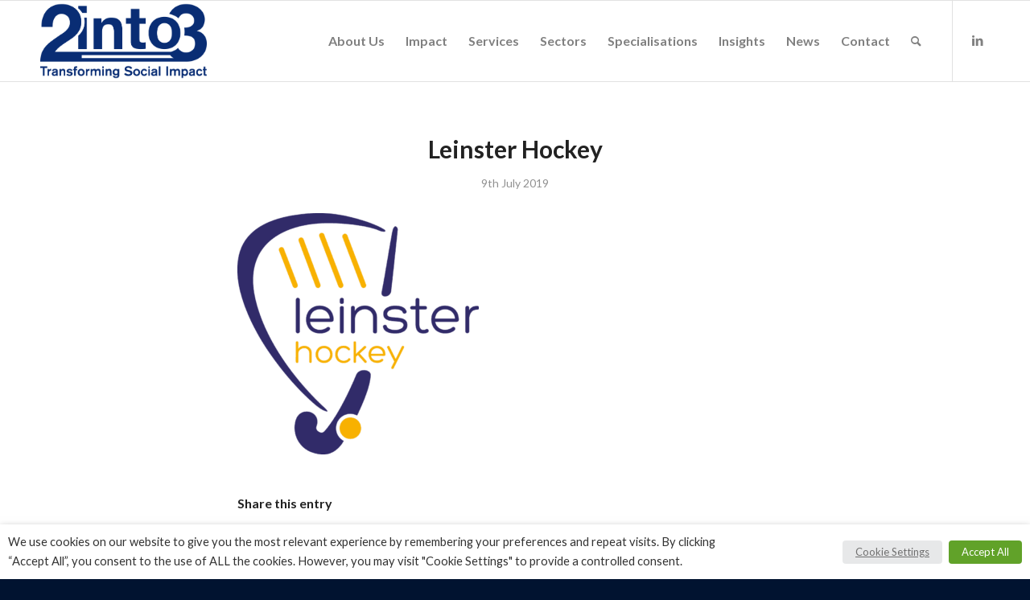

--- FILE ---
content_type: text/html; charset=UTF-8
request_url: https://2into3.com/services/attachment/leinster-hockey/
body_size: 23511
content:
<!DOCTYPE html>
<html dir="ltr" lang="en-GB" prefix="og: https://ogp.me/ns#" class="html_stretched responsive av-preloader-disabled  html_header_top html_logo_left html_main_nav_header html_menu_right html_custom html_header_sticky html_header_shrinking_disabled html_mobile_menu_phone html_header_searchicon html_content_align_left html_header_unstick_top_disabled html_header_stretch_disabled html_av-overlay-side html_av-overlay-side-classic html_av-submenu-noclone html_entry_id_1728 av-cookies-no-cookie-consent av-no-preview av-default-lightbox html_text_menu_active av-mobile-menu-switch-default">
<head>
<meta charset="UTF-8" />
<meta name="robots" content="index, follow" />


<!-- mobile setting -->
<meta name="viewport" content="width=device-width, initial-scale=1">

<!-- Scripts/CSS and wp_head hook -->
<title>Leinster Hockey | 2into3</title>

		<!-- All in One SEO 4.9.3 - aioseo.com -->
	<meta name="robots" content="max-image-preview:large" />
	<meta name="author" content="Robert White"/>
	<meta name="google-site-verification" content="duMoUg1vucb1yB6aM0Dm8OxEYkraNqR_2xZmsIZx-hQ" />
	<meta name="msvalidate.01" content="CF1D8A41B8FA5204CE3CC94B0441C38E" />
	<link rel="canonical" href="https://2into3.com/services/attachment/leinster-hockey/" />
	<meta name="generator" content="All in One SEO (AIOSEO) 4.9.3" />
		<meta property="og:locale" content="en_GB" />
		<meta property="og:site_name" content="2into3 | Transforming Social Impact" />
		<meta property="og:type" content="article" />
		<meta property="og:title" content="Leinster Hockey | 2into3" />
		<meta property="og:url" content="https://2into3.com/services/attachment/leinster-hockey/" />
		<meta property="article:published_time" content="2019-07-09T10:26:46+00:00" />
		<meta property="article:modified_time" content="2023-04-20T21:39:25+00:00" />
		<meta name="twitter:card" content="summary" />
		<meta name="twitter:title" content="Leinster Hockey | 2into3" />
		<script type="application/ld+json" class="aioseo-schema">
			{"@context":"https:\/\/schema.org","@graph":[{"@type":"BreadcrumbList","@id":"https:\/\/2into3.com\/services\/attachment\/leinster-hockey\/#breadcrumblist","itemListElement":[{"@type":"ListItem","@id":"https:\/\/2into3.com#listItem","position":1,"name":"Home","item":"https:\/\/2into3.com","nextItem":{"@type":"ListItem","@id":"https:\/\/2into3.com\/services\/attachment\/leinster-hockey\/#listItem","name":"Leinster Hockey"}},{"@type":"ListItem","@id":"https:\/\/2into3.com\/services\/attachment\/leinster-hockey\/#listItem","position":2,"name":"Leinster Hockey","previousItem":{"@type":"ListItem","@id":"https:\/\/2into3.com#listItem","name":"Home"}}]},{"@type":"ItemPage","@id":"https:\/\/2into3.com\/services\/attachment\/leinster-hockey\/#itempage","url":"https:\/\/2into3.com\/services\/attachment\/leinster-hockey\/","name":"Leinster Hockey | 2into3","inLanguage":"en-GB","isPartOf":{"@id":"https:\/\/2into3.com\/#website"},"breadcrumb":{"@id":"https:\/\/2into3.com\/services\/attachment\/leinster-hockey\/#breadcrumblist"},"author":{"@id":"https:\/\/2into3.com\/author\/2into3\/#author"},"creator":{"@id":"https:\/\/2into3.com\/author\/2into3\/#author"},"datePublished":"2019-07-09T11:26:46+01:00","dateModified":"2023-04-20T22:39:25+01:00"},{"@type":"Organization","@id":"https:\/\/2into3.com\/#organization","name":"2into3","description":"Transforming Social Impact","url":"https:\/\/2into3.com\/","telephone":"+35312433122","logo":{"@type":"ImageObject","url":"https:\/\/2into3.com\/wp-content\/uploads\/2019\/07\/Leinster-Hockey.png","@id":"https:\/\/2into3.com\/services\/attachment\/leinster-hockey\/#organizationLogo"},"image":{"@id":"https:\/\/2into3.com\/services\/attachment\/leinster-hockey\/#organizationLogo"}},{"@type":"Person","@id":"https:\/\/2into3.com\/author\/2into3\/#author","url":"https:\/\/2into3.com\/author\/2into3\/","name":"Robert White","image":{"@type":"ImageObject","@id":"https:\/\/2into3.com\/services\/attachment\/leinster-hockey\/#authorImage","url":"https:\/\/2into3.com\/wp-content\/wphb-cache\/gravatar\/9c4\/9c4dfa1088de0fc78614ef6ed311d03cx96.jpg","width":96,"height":96,"caption":"Robert White"}},{"@type":"WebSite","@id":"https:\/\/2into3.com\/#website","url":"https:\/\/2into3.com\/","name":"2into3","description":"Transforming Social Impact","inLanguage":"en-GB","publisher":{"@id":"https:\/\/2into3.com\/#organization"}}]}
		</script>
		<!-- All in One SEO -->

<link href='//hb.wpmucdn.com' rel='preconnect' />
<link rel="alternate" type="application/rss+xml" title="2into3 &raquo; Feed" href="https://2into3.com/feed/" />
<link rel="alternate" type="application/rss+xml" title="2into3 &raquo; Comments Feed" href="https://2into3.com/comments/feed/" />
<link rel="alternate" title="oEmbed (JSON)" type="application/json+oembed" href="https://2into3.com/wp-json/oembed/1.0/embed?url=https%3A%2F%2F2into3.com%2Fservices%2Fattachment%2Fleinster-hockey%2F" />
<link rel="alternate" title="oEmbed (XML)" type="text/xml+oembed" href="https://2into3.com/wp-json/oembed/1.0/embed?url=https%3A%2F%2F2into3.com%2Fservices%2Fattachment%2Fleinster-hockey%2F&#038;format=xml" />
		<style>
			.lazyload,
			.lazyloading {
				max-width: 100%;
			}
		</style>
		
<!-- google webfont font replacement -->

			<script type='text/javascript'>

				(function() {

					/*	check if webfonts are disabled by user setting via cookie - or user must opt in.	*/
					var html = document.getElementsByTagName('html')[0];
					var cookie_check = html.className.indexOf('av-cookies-needs-opt-in') >= 0 || html.className.indexOf('av-cookies-can-opt-out') >= 0;
					var allow_continue = true;
					var silent_accept_cookie = html.className.indexOf('av-cookies-user-silent-accept') >= 0;

					if( cookie_check && ! silent_accept_cookie )
					{
						if( ! document.cookie.match(/aviaCookieConsent/) || html.className.indexOf('av-cookies-session-refused') >= 0 )
						{
							allow_continue = false;
						}
						else
						{
							if( ! document.cookie.match(/aviaPrivacyRefuseCookiesHideBar/) )
							{
								allow_continue = false;
							}
							else if( ! document.cookie.match(/aviaPrivacyEssentialCookiesEnabled/) )
							{
								allow_continue = false;
							}
							else if( document.cookie.match(/aviaPrivacyGoogleWebfontsDisabled/) )
							{
								allow_continue = false;
							}
						}
					}

					if( allow_continue )
					{
						var f = document.createElement('link');

						f.type 	= 'text/css';
						f.rel 	= 'stylesheet';
						f.href 	= 'https://fonts.googleapis.com/css?family=Lato:300,400,700&display=auto';
						f.id 	= 'avia-google-webfont';

						document.getElementsByTagName('head')[0].appendChild(f);
					}
				})();

			</script>
			<style id='wp-img-auto-sizes-contain-inline-css' type='text/css'>
img:is([sizes=auto i],[sizes^="auto," i]){contain-intrinsic-size:3000px 1500px}
/*# sourceURL=wp-img-auto-sizes-contain-inline-css */
</style>
<style id='wp-emoji-styles-inline-css' type='text/css'>

	img.wp-smiley, img.emoji {
		display: inline !important;
		border: none !important;
		box-shadow: none !important;
		height: 1em !important;
		width: 1em !important;
		margin: 0 0.07em !important;
		vertical-align: -0.1em !important;
		background: none !important;
		padding: 0 !important;
	}
/*# sourceURL=wp-emoji-styles-inline-css */
</style>
<style id='wp-block-library-inline-css' type='text/css'>
:root{--wp-block-synced-color:#7a00df;--wp-block-synced-color--rgb:122,0,223;--wp-bound-block-color:var(--wp-block-synced-color);--wp-editor-canvas-background:#ddd;--wp-admin-theme-color:#007cba;--wp-admin-theme-color--rgb:0,124,186;--wp-admin-theme-color-darker-10:#006ba1;--wp-admin-theme-color-darker-10--rgb:0,107,160.5;--wp-admin-theme-color-darker-20:#005a87;--wp-admin-theme-color-darker-20--rgb:0,90,135;--wp-admin-border-width-focus:2px}@media (min-resolution:192dpi){:root{--wp-admin-border-width-focus:1.5px}}.wp-element-button{cursor:pointer}:root .has-very-light-gray-background-color{background-color:#eee}:root .has-very-dark-gray-background-color{background-color:#313131}:root .has-very-light-gray-color{color:#eee}:root .has-very-dark-gray-color{color:#313131}:root .has-vivid-green-cyan-to-vivid-cyan-blue-gradient-background{background:linear-gradient(135deg,#00d084,#0693e3)}:root .has-purple-crush-gradient-background{background:linear-gradient(135deg,#34e2e4,#4721fb 50%,#ab1dfe)}:root .has-hazy-dawn-gradient-background{background:linear-gradient(135deg,#faaca8,#dad0ec)}:root .has-subdued-olive-gradient-background{background:linear-gradient(135deg,#fafae1,#67a671)}:root .has-atomic-cream-gradient-background{background:linear-gradient(135deg,#fdd79a,#004a59)}:root .has-nightshade-gradient-background{background:linear-gradient(135deg,#330968,#31cdcf)}:root .has-midnight-gradient-background{background:linear-gradient(135deg,#020381,#2874fc)}:root{--wp--preset--font-size--normal:16px;--wp--preset--font-size--huge:42px}.has-regular-font-size{font-size:1em}.has-larger-font-size{font-size:2.625em}.has-normal-font-size{font-size:var(--wp--preset--font-size--normal)}.has-huge-font-size{font-size:var(--wp--preset--font-size--huge)}.has-text-align-center{text-align:center}.has-text-align-left{text-align:left}.has-text-align-right{text-align:right}.has-fit-text{white-space:nowrap!important}#end-resizable-editor-section{display:none}.aligncenter{clear:both}.items-justified-left{justify-content:flex-start}.items-justified-center{justify-content:center}.items-justified-right{justify-content:flex-end}.items-justified-space-between{justify-content:space-between}.screen-reader-text{border:0;clip-path:inset(50%);height:1px;margin:-1px;overflow:hidden;padding:0;position:absolute;width:1px;word-wrap:normal!important}.screen-reader-text:focus{background-color:#ddd;clip-path:none;color:#444;display:block;font-size:1em;height:auto;left:5px;line-height:normal;padding:15px 23px 14px;text-decoration:none;top:5px;width:auto;z-index:100000}html :where(.has-border-color){border-style:solid}html :where([style*=border-top-color]){border-top-style:solid}html :where([style*=border-right-color]){border-right-style:solid}html :where([style*=border-bottom-color]){border-bottom-style:solid}html :where([style*=border-left-color]){border-left-style:solid}html :where([style*=border-width]){border-style:solid}html :where([style*=border-top-width]){border-top-style:solid}html :where([style*=border-right-width]){border-right-style:solid}html :where([style*=border-bottom-width]){border-bottom-style:solid}html :where([style*=border-left-width]){border-left-style:solid}html :where(img[class*=wp-image-]){height:auto;max-width:100%}:where(figure){margin:0 0 1em}html :where(.is-position-sticky){--wp-admin--admin-bar--position-offset:var(--wp-admin--admin-bar--height,0px)}@media screen and (max-width:600px){html :where(.is-position-sticky){--wp-admin--admin-bar--position-offset:0px}}

/*# sourceURL=wp-block-library-inline-css */
</style><style id='global-styles-inline-css' type='text/css'>
:root{--wp--preset--aspect-ratio--square: 1;--wp--preset--aspect-ratio--4-3: 4/3;--wp--preset--aspect-ratio--3-4: 3/4;--wp--preset--aspect-ratio--3-2: 3/2;--wp--preset--aspect-ratio--2-3: 2/3;--wp--preset--aspect-ratio--16-9: 16/9;--wp--preset--aspect-ratio--9-16: 9/16;--wp--preset--color--black: #000000;--wp--preset--color--cyan-bluish-gray: #abb8c3;--wp--preset--color--white: #ffffff;--wp--preset--color--pale-pink: #f78da7;--wp--preset--color--vivid-red: #cf2e2e;--wp--preset--color--luminous-vivid-orange: #ff6900;--wp--preset--color--luminous-vivid-amber: #fcb900;--wp--preset--color--light-green-cyan: #7bdcb5;--wp--preset--color--vivid-green-cyan: #00d084;--wp--preset--color--pale-cyan-blue: #8ed1fc;--wp--preset--color--vivid-cyan-blue: #0693e3;--wp--preset--color--vivid-purple: #9b51e0;--wp--preset--color--metallic-red: #b02b2c;--wp--preset--color--maximum-yellow-red: #edae44;--wp--preset--color--yellow-sun: #eeee22;--wp--preset--color--palm-leaf: #83a846;--wp--preset--color--aero: #7bb0e7;--wp--preset--color--old-lavender: #745f7e;--wp--preset--color--steel-teal: #5f8789;--wp--preset--color--raspberry-pink: #d65799;--wp--preset--color--medium-turquoise: #4ecac2;--wp--preset--gradient--vivid-cyan-blue-to-vivid-purple: linear-gradient(135deg,rgb(6,147,227) 0%,rgb(155,81,224) 100%);--wp--preset--gradient--light-green-cyan-to-vivid-green-cyan: linear-gradient(135deg,rgb(122,220,180) 0%,rgb(0,208,130) 100%);--wp--preset--gradient--luminous-vivid-amber-to-luminous-vivid-orange: linear-gradient(135deg,rgb(252,185,0) 0%,rgb(255,105,0) 100%);--wp--preset--gradient--luminous-vivid-orange-to-vivid-red: linear-gradient(135deg,rgb(255,105,0) 0%,rgb(207,46,46) 100%);--wp--preset--gradient--very-light-gray-to-cyan-bluish-gray: linear-gradient(135deg,rgb(238,238,238) 0%,rgb(169,184,195) 100%);--wp--preset--gradient--cool-to-warm-spectrum: linear-gradient(135deg,rgb(74,234,220) 0%,rgb(151,120,209) 20%,rgb(207,42,186) 40%,rgb(238,44,130) 60%,rgb(251,105,98) 80%,rgb(254,248,76) 100%);--wp--preset--gradient--blush-light-purple: linear-gradient(135deg,rgb(255,206,236) 0%,rgb(152,150,240) 100%);--wp--preset--gradient--blush-bordeaux: linear-gradient(135deg,rgb(254,205,165) 0%,rgb(254,45,45) 50%,rgb(107,0,62) 100%);--wp--preset--gradient--luminous-dusk: linear-gradient(135deg,rgb(255,203,112) 0%,rgb(199,81,192) 50%,rgb(65,88,208) 100%);--wp--preset--gradient--pale-ocean: linear-gradient(135deg,rgb(255,245,203) 0%,rgb(182,227,212) 50%,rgb(51,167,181) 100%);--wp--preset--gradient--electric-grass: linear-gradient(135deg,rgb(202,248,128) 0%,rgb(113,206,126) 100%);--wp--preset--gradient--midnight: linear-gradient(135deg,rgb(2,3,129) 0%,rgb(40,116,252) 100%);--wp--preset--font-size--small: 1rem;--wp--preset--font-size--medium: 1.125rem;--wp--preset--font-size--large: 1.75rem;--wp--preset--font-size--x-large: clamp(1.75rem, 3vw, 2.25rem);--wp--preset--spacing--20: 0.44rem;--wp--preset--spacing--30: 0.67rem;--wp--preset--spacing--40: 1rem;--wp--preset--spacing--50: 1.5rem;--wp--preset--spacing--60: 2.25rem;--wp--preset--spacing--70: 3.38rem;--wp--preset--spacing--80: 5.06rem;--wp--preset--shadow--natural: 6px 6px 9px rgba(0, 0, 0, 0.2);--wp--preset--shadow--deep: 12px 12px 50px rgba(0, 0, 0, 0.4);--wp--preset--shadow--sharp: 6px 6px 0px rgba(0, 0, 0, 0.2);--wp--preset--shadow--outlined: 6px 6px 0px -3px rgb(255, 255, 255), 6px 6px rgb(0, 0, 0);--wp--preset--shadow--crisp: 6px 6px 0px rgb(0, 0, 0);}:root { --wp--style--global--content-size: 800px;--wp--style--global--wide-size: 1130px; }:where(body) { margin: 0; }.wp-site-blocks > .alignleft { float: left; margin-right: 2em; }.wp-site-blocks > .alignright { float: right; margin-left: 2em; }.wp-site-blocks > .aligncenter { justify-content: center; margin-left: auto; margin-right: auto; }:where(.is-layout-flex){gap: 0.5em;}:where(.is-layout-grid){gap: 0.5em;}.is-layout-flow > .alignleft{float: left;margin-inline-start: 0;margin-inline-end: 2em;}.is-layout-flow > .alignright{float: right;margin-inline-start: 2em;margin-inline-end: 0;}.is-layout-flow > .aligncenter{margin-left: auto !important;margin-right: auto !important;}.is-layout-constrained > .alignleft{float: left;margin-inline-start: 0;margin-inline-end: 2em;}.is-layout-constrained > .alignright{float: right;margin-inline-start: 2em;margin-inline-end: 0;}.is-layout-constrained > .aligncenter{margin-left: auto !important;margin-right: auto !important;}.is-layout-constrained > :where(:not(.alignleft):not(.alignright):not(.alignfull)){max-width: var(--wp--style--global--content-size);margin-left: auto !important;margin-right: auto !important;}.is-layout-constrained > .alignwide{max-width: var(--wp--style--global--wide-size);}body .is-layout-flex{display: flex;}.is-layout-flex{flex-wrap: wrap;align-items: center;}.is-layout-flex > :is(*, div){margin: 0;}body .is-layout-grid{display: grid;}.is-layout-grid > :is(*, div){margin: 0;}body{padding-top: 0px;padding-right: 0px;padding-bottom: 0px;padding-left: 0px;}a:where(:not(.wp-element-button)){text-decoration: underline;}:root :where(.wp-element-button, .wp-block-button__link){background-color: #32373c;border-width: 0;color: #fff;font-family: inherit;font-size: inherit;font-style: inherit;font-weight: inherit;letter-spacing: inherit;line-height: inherit;padding-top: calc(0.667em + 2px);padding-right: calc(1.333em + 2px);padding-bottom: calc(0.667em + 2px);padding-left: calc(1.333em + 2px);text-decoration: none;text-transform: inherit;}.has-black-color{color: var(--wp--preset--color--black) !important;}.has-cyan-bluish-gray-color{color: var(--wp--preset--color--cyan-bluish-gray) !important;}.has-white-color{color: var(--wp--preset--color--white) !important;}.has-pale-pink-color{color: var(--wp--preset--color--pale-pink) !important;}.has-vivid-red-color{color: var(--wp--preset--color--vivid-red) !important;}.has-luminous-vivid-orange-color{color: var(--wp--preset--color--luminous-vivid-orange) !important;}.has-luminous-vivid-amber-color{color: var(--wp--preset--color--luminous-vivid-amber) !important;}.has-light-green-cyan-color{color: var(--wp--preset--color--light-green-cyan) !important;}.has-vivid-green-cyan-color{color: var(--wp--preset--color--vivid-green-cyan) !important;}.has-pale-cyan-blue-color{color: var(--wp--preset--color--pale-cyan-blue) !important;}.has-vivid-cyan-blue-color{color: var(--wp--preset--color--vivid-cyan-blue) !important;}.has-vivid-purple-color{color: var(--wp--preset--color--vivid-purple) !important;}.has-metallic-red-color{color: var(--wp--preset--color--metallic-red) !important;}.has-maximum-yellow-red-color{color: var(--wp--preset--color--maximum-yellow-red) !important;}.has-yellow-sun-color{color: var(--wp--preset--color--yellow-sun) !important;}.has-palm-leaf-color{color: var(--wp--preset--color--palm-leaf) !important;}.has-aero-color{color: var(--wp--preset--color--aero) !important;}.has-old-lavender-color{color: var(--wp--preset--color--old-lavender) !important;}.has-steel-teal-color{color: var(--wp--preset--color--steel-teal) !important;}.has-raspberry-pink-color{color: var(--wp--preset--color--raspberry-pink) !important;}.has-medium-turquoise-color{color: var(--wp--preset--color--medium-turquoise) !important;}.has-black-background-color{background-color: var(--wp--preset--color--black) !important;}.has-cyan-bluish-gray-background-color{background-color: var(--wp--preset--color--cyan-bluish-gray) !important;}.has-white-background-color{background-color: var(--wp--preset--color--white) !important;}.has-pale-pink-background-color{background-color: var(--wp--preset--color--pale-pink) !important;}.has-vivid-red-background-color{background-color: var(--wp--preset--color--vivid-red) !important;}.has-luminous-vivid-orange-background-color{background-color: var(--wp--preset--color--luminous-vivid-orange) !important;}.has-luminous-vivid-amber-background-color{background-color: var(--wp--preset--color--luminous-vivid-amber) !important;}.has-light-green-cyan-background-color{background-color: var(--wp--preset--color--light-green-cyan) !important;}.has-vivid-green-cyan-background-color{background-color: var(--wp--preset--color--vivid-green-cyan) !important;}.has-pale-cyan-blue-background-color{background-color: var(--wp--preset--color--pale-cyan-blue) !important;}.has-vivid-cyan-blue-background-color{background-color: var(--wp--preset--color--vivid-cyan-blue) !important;}.has-vivid-purple-background-color{background-color: var(--wp--preset--color--vivid-purple) !important;}.has-metallic-red-background-color{background-color: var(--wp--preset--color--metallic-red) !important;}.has-maximum-yellow-red-background-color{background-color: var(--wp--preset--color--maximum-yellow-red) !important;}.has-yellow-sun-background-color{background-color: var(--wp--preset--color--yellow-sun) !important;}.has-palm-leaf-background-color{background-color: var(--wp--preset--color--palm-leaf) !important;}.has-aero-background-color{background-color: var(--wp--preset--color--aero) !important;}.has-old-lavender-background-color{background-color: var(--wp--preset--color--old-lavender) !important;}.has-steel-teal-background-color{background-color: var(--wp--preset--color--steel-teal) !important;}.has-raspberry-pink-background-color{background-color: var(--wp--preset--color--raspberry-pink) !important;}.has-medium-turquoise-background-color{background-color: var(--wp--preset--color--medium-turquoise) !important;}.has-black-border-color{border-color: var(--wp--preset--color--black) !important;}.has-cyan-bluish-gray-border-color{border-color: var(--wp--preset--color--cyan-bluish-gray) !important;}.has-white-border-color{border-color: var(--wp--preset--color--white) !important;}.has-pale-pink-border-color{border-color: var(--wp--preset--color--pale-pink) !important;}.has-vivid-red-border-color{border-color: var(--wp--preset--color--vivid-red) !important;}.has-luminous-vivid-orange-border-color{border-color: var(--wp--preset--color--luminous-vivid-orange) !important;}.has-luminous-vivid-amber-border-color{border-color: var(--wp--preset--color--luminous-vivid-amber) !important;}.has-light-green-cyan-border-color{border-color: var(--wp--preset--color--light-green-cyan) !important;}.has-vivid-green-cyan-border-color{border-color: var(--wp--preset--color--vivid-green-cyan) !important;}.has-pale-cyan-blue-border-color{border-color: var(--wp--preset--color--pale-cyan-blue) !important;}.has-vivid-cyan-blue-border-color{border-color: var(--wp--preset--color--vivid-cyan-blue) !important;}.has-vivid-purple-border-color{border-color: var(--wp--preset--color--vivid-purple) !important;}.has-metallic-red-border-color{border-color: var(--wp--preset--color--metallic-red) !important;}.has-maximum-yellow-red-border-color{border-color: var(--wp--preset--color--maximum-yellow-red) !important;}.has-yellow-sun-border-color{border-color: var(--wp--preset--color--yellow-sun) !important;}.has-palm-leaf-border-color{border-color: var(--wp--preset--color--palm-leaf) !important;}.has-aero-border-color{border-color: var(--wp--preset--color--aero) !important;}.has-old-lavender-border-color{border-color: var(--wp--preset--color--old-lavender) !important;}.has-steel-teal-border-color{border-color: var(--wp--preset--color--steel-teal) !important;}.has-raspberry-pink-border-color{border-color: var(--wp--preset--color--raspberry-pink) !important;}.has-medium-turquoise-border-color{border-color: var(--wp--preset--color--medium-turquoise) !important;}.has-vivid-cyan-blue-to-vivid-purple-gradient-background{background: var(--wp--preset--gradient--vivid-cyan-blue-to-vivid-purple) !important;}.has-light-green-cyan-to-vivid-green-cyan-gradient-background{background: var(--wp--preset--gradient--light-green-cyan-to-vivid-green-cyan) !important;}.has-luminous-vivid-amber-to-luminous-vivid-orange-gradient-background{background: var(--wp--preset--gradient--luminous-vivid-amber-to-luminous-vivid-orange) !important;}.has-luminous-vivid-orange-to-vivid-red-gradient-background{background: var(--wp--preset--gradient--luminous-vivid-orange-to-vivid-red) !important;}.has-very-light-gray-to-cyan-bluish-gray-gradient-background{background: var(--wp--preset--gradient--very-light-gray-to-cyan-bluish-gray) !important;}.has-cool-to-warm-spectrum-gradient-background{background: var(--wp--preset--gradient--cool-to-warm-spectrum) !important;}.has-blush-light-purple-gradient-background{background: var(--wp--preset--gradient--blush-light-purple) !important;}.has-blush-bordeaux-gradient-background{background: var(--wp--preset--gradient--blush-bordeaux) !important;}.has-luminous-dusk-gradient-background{background: var(--wp--preset--gradient--luminous-dusk) !important;}.has-pale-ocean-gradient-background{background: var(--wp--preset--gradient--pale-ocean) !important;}.has-electric-grass-gradient-background{background: var(--wp--preset--gradient--electric-grass) !important;}.has-midnight-gradient-background{background: var(--wp--preset--gradient--midnight) !important;}.has-small-font-size{font-size: var(--wp--preset--font-size--small) !important;}.has-medium-font-size{font-size: var(--wp--preset--font-size--medium) !important;}.has-large-font-size{font-size: var(--wp--preset--font-size--large) !important;}.has-x-large-font-size{font-size: var(--wp--preset--font-size--x-large) !important;}
/*# sourceURL=global-styles-inline-css */
</style>

<link rel='stylesheet' id='cookie-law-info-css' href='https://2into3.com/wp-content/plugins/webtoffee-gdpr-cookie-consent/public/css/cookie-law-info-public.css?ver=2.4.0' type='text/css' media='all' />
<link rel='stylesheet' id='cookie-law-info-gdpr-css' href='https://2into3.com/wp-content/plugins/webtoffee-gdpr-cookie-consent/public/css/cookie-law-info-gdpr.css?ver=2.4.0' type='text/css' media='all' />
<style id='cookie-law-info-gdpr-inline-css' type='text/css'>
.cli-modal-content, .cli-tab-content { background-color: #ffffff; }.cli-privacy-content-text, .cli-modal .cli-modal-dialog, .cli-tab-container p, a.cli-privacy-readmore { color: #000000; }.cli-tab-header { background-color: #f2f2f2; }.cli-tab-header, .cli-tab-header a.cli-nav-link,span.cli-necessary-caption,.cli-switch .cli-slider:after { color: #000000; }.cli-switch .cli-slider:before { background-color: #ffffff; }.cli-switch input:checked + .cli-slider:before { background-color: #ffffff; }.cli-switch .cli-slider { background-color: #e3e1e8; }.cli-switch input:checked + .cli-slider { background-color: #28a745; }.cli-modal-close svg { fill: #000000; }.cli-tab-footer .wt-cli-privacy-accept-all-btn { background-color: #00acad; color: #ffffff}.cli-tab-footer .wt-cli-privacy-accept-btn { background-color: #00acad; color: #ffffff}.cli-tab-header a:before{ border-right: 1px solid #000000; border-bottom: 1px solid #000000; }
/*# sourceURL=cookie-law-info-gdpr-inline-css */
</style>
<link rel='stylesheet' id='wpgmp-frontend-css' href='https://2into3.com/wp-content/plugins/wp-google-map-gold/assets/css/wpgmp_all_frontend.min.css?ver=6.0.4' type='text/css' media='all' />
<link rel='stylesheet' id='mediaelement-css' href='https://2into3.com/wp-includes/js/mediaelement/mediaelementplayer-legacy.min.css?ver=4.2.17' type='text/css' media='all' />
<link rel='stylesheet' id='wp-mediaelement-css' href='https://2into3.com/wp-includes/js/mediaelement/wp-mediaelement.min.css?ver=6.9' type='text/css' media='all' />
<link rel='stylesheet' id='avia-merged-styles-css' href='https://2into3.com/wp-content/uploads/dynamic_avia/avia-merged-styles-11ec8acd7cb0048b03cb8deba5f66d3f---69610ee310bc9.css' type='text/css' media='all' />
<script type="text/javascript" src="https://2into3.com/wp-includes/js/jquery/jquery.min.js?ver=3.7.1" id="jquery-core-js"></script>
<script type="text/javascript" src="https://2into3.com/wp-includes/js/jquery/jquery-migrate.min.js?ver=3.4.1" id="jquery-migrate-js"></script>
<script type="text/javascript" id="cookie-law-info-js-extra">
/* <![CDATA[ */
var Cli_Data = {"nn_cookie_ids":["PHPSESSID","bscookie","_ga","_gid","lang","bcookie","lidc","_gat","AnalyticsSyncHistory","li_gc","UserMatchHistory"],"non_necessary_cookies":{"necessary":["PHPSESSID","cookielawinfo-checkbox-advertisement"],"functional":["lang","bcookie","lidc"],"performance":["_gat"],"analytics":["_ga","_gid"],"advertisement":["bscookie"],"others":["UserMatchHistory","AnalyticsSyncHistory","li_gc"]},"cookielist":{"necessary":{"id":22,"status":true,"priority":0,"title":"Necessary","strict":true,"default_state":false,"ccpa_optout":false,"loadonstart":false},"functional":{"id":23,"status":true,"priority":5,"title":"Functional","strict":false,"default_state":false,"ccpa_optout":false,"loadonstart":false},"performance":{"id":24,"status":true,"priority":4,"title":"Performance","strict":false,"default_state":false,"ccpa_optout":false,"loadonstart":false},"analytics":{"id":25,"status":true,"priority":3,"title":"Analytics","strict":false,"default_state":false,"ccpa_optout":false,"loadonstart":false},"advertisement":{"id":26,"status":true,"priority":2,"title":"Advertisement","strict":false,"default_state":false,"ccpa_optout":false,"loadonstart":false},"others":{"id":27,"status":true,"priority":1,"title":"Others","strict":false,"default_state":false,"ccpa_optout":false,"loadonstart":false}},"ajax_url":"https://2into3.com/wp-admin/admin-ajax.php","current_lang":"en","security":"f88c6997f9","eu_countries":["GB"],"geoIP":"disabled","use_custom_geolocation_api":"","custom_geolocation_api":"https://geoip.cookieyes.com/geoip/checker/result.php","consentVersion":"1","strictlyEnabled":["necessary","obligatoire"],"cookieDomain":"","privacy_length":"250","ccpaEnabled":"","ccpaRegionBased":"","ccpaBarEnabled":"","ccpaType":"gdpr","triggerDomRefresh":"","secure_cookies":""};
var log_object = {"ajax_url":"https://2into3.com/wp-admin/admin-ajax.php"};
//# sourceURL=cookie-law-info-js-extra
/* ]]> */
</script>
<script type="text/javascript" src="https://2into3.com/wp-content/plugins/webtoffee-gdpr-cookie-consent/public/js/cookie-law-info-public.js?ver=2.4.0" id="cookie-law-info-js"></script>
<script type="text/javascript" src="https://2into3.com/wp-content/uploads/dynamic_avia/avia-head-scripts-1dcaec7ca9fdf7e163df8d3c9af0e2b5---69610ee3240cd.js" id="avia-head-scripts-js"></script>
<link rel="https://api.w.org/" href="https://2into3.com/wp-json/" /><link rel="alternate" title="JSON" type="application/json" href="https://2into3.com/wp-json/wp/v2/media/1728" /><link rel="EditURI" type="application/rsd+xml" title="RSD" href="https://2into3.com/xmlrpc.php?rsd" />
<meta name="generator" content="WordPress 6.9" />
<link rel='shortlink' href='https://2into3.com/?p=1728' />
		<script>
			document.documentElement.className = document.documentElement.className.replace('no-js', 'js');
		</script>
				<style>
			.no-js img.lazyload {
				display: none;
			}

			figure.wp-block-image img.lazyloading {
				min-width: 150px;
			}

			.lazyload,
			.lazyloading {
				--smush-placeholder-width: 100px;
				--smush-placeholder-aspect-ratio: 1/1;
				width: var(--smush-image-width, var(--smush-placeholder-width)) !important;
				aspect-ratio: var(--smush-image-aspect-ratio, var(--smush-placeholder-aspect-ratio)) !important;
			}

						.lazyload, .lazyloading {
				opacity: 0;
			}

			.lazyloaded {
				opacity: 1;
				transition: opacity 400ms;
				transition-delay: 0ms;
			}

					</style>
		<link rel="profile" href="https://gmpg.org/xfn/11" />
<link rel="alternate" type="application/rss+xml" title="2into3 RSS2 Feed" href="https://2into3.com/feed/" />
<link rel="pingback" href="https://2into3.com/xmlrpc.php" />

<style type='text/css' media='screen'>
 #top #header_main > .container, #top #header_main > .container .main_menu  .av-main-nav > li > a, #top #header_main #menu-item-shop .cart_dropdown_link{ height:100px; line-height: 100px; }
 .html_top_nav_header .av-logo-container{ height:100px;  }
 .html_header_top.html_header_sticky #top #wrap_all #main{ padding-top:100px; } 
</style>
<!--[if lt IE 9]><script src="https://2into3.com/wp-content/themes/enfold/js/html5shiv.js"></script><![endif]-->
<link rel="icon" href="https://2into3.com/wp-content/uploads/2022/11/2into3-Favicon.png" type="image/png">

<!-- To speed up the rendering and to display the site as fast as possible to the user we include some styles and scripts for above the fold content inline -->
<script type="text/javascript">'use strict';var avia_is_mobile=!1;if(/Android|webOS|iPhone|iPad|iPod|BlackBerry|IEMobile|Opera Mini/i.test(navigator.userAgent)&&'ontouchstart' in document.documentElement){avia_is_mobile=!0;document.documentElement.className+=' avia_mobile '}
else{document.documentElement.className+=' avia_desktop '};document.documentElement.className+=' js_active ';(function(){var e=['-webkit-','-moz-','-ms-',''],n='',o=!1,a=!1;for(var t in e){if(e[t]+'transform' in document.documentElement.style){o=!0;n=e[t]+'transform'};if(e[t]+'perspective' in document.documentElement.style){a=!0}};if(o){document.documentElement.className+=' avia_transform '};if(a){document.documentElement.className+=' avia_transform3d '};if(typeof document.getElementsByClassName=='function'&&typeof document.documentElement.getBoundingClientRect=='function'&&avia_is_mobile==!1){if(n&&window.innerHeight>0){setTimeout(function(){var e=0,o={},a=0,t=document.getElementsByClassName('av-parallax'),i=window.pageYOffset||document.documentElement.scrollTop;for(e=0;e<t.length;e++){t[e].style.top='0px';o=t[e].getBoundingClientRect();a=Math.ceil((window.innerHeight+i-o.top)*0.3);t[e].style[n]='translate(0px, '+a+'px)';t[e].style.top='auto';t[e].className+=' enabled-parallax '}},50)}}})();</script><style type="text/css">
		@font-face {font-family: 'entypo-fontello'; font-weight: normal; font-style: normal; font-display: auto;
		src: url('https://2into3.com/wp-content/themes/enfold/config-templatebuilder/avia-template-builder/assets/fonts/entypo-fontello.woff2') format('woff2'),
		url('https://2into3.com/wp-content/themes/enfold/config-templatebuilder/avia-template-builder/assets/fonts/entypo-fontello.woff') format('woff'),
		url('https://2into3.com/wp-content/themes/enfold/config-templatebuilder/avia-template-builder/assets/fonts/entypo-fontello.ttf') format('truetype'),
		url('https://2into3.com/wp-content/themes/enfold/config-templatebuilder/avia-template-builder/assets/fonts/entypo-fontello.svg#entypo-fontello') format('svg'),
		url('https://2into3.com/wp-content/themes/enfold/config-templatebuilder/avia-template-builder/assets/fonts/entypo-fontello.eot'),
		url('https://2into3.com/wp-content/themes/enfold/config-templatebuilder/avia-template-builder/assets/fonts/entypo-fontello.eot?#iefix') format('embedded-opentype');
		} #top .avia-font-entypo-fontello, body .avia-font-entypo-fontello, html body [data-av_iconfont='entypo-fontello']:before{ font-family: 'entypo-fontello'; }
		</style>

<!--
Debugging Info for Theme support: 

Theme: Enfold
Version: 6.0
Installed: enfold
AviaFramework Version: 5.6
AviaBuilder Version: 5.3
aviaElementManager Version: 1.0.1
ML:256-PU:41-PLA:15
WP:6.9
Compress: CSS:all theme files - JS:all theme files
Updates: disabled
PLAu:14
-->
<link rel='stylesheet' id='cookie-law-info-table-css' href='https://2into3.com/wp-content/plugins/webtoffee-gdpr-cookie-consent/public/css/cookie-law-info-table.css?ver=2.4.0' type='text/css' media='all' />
</head>

<body id="top" class="attachment wp-singular attachment-template-default single single-attachment postid-1728 attachmentid-1728 attachment-png wp-theme-enfold stretched rtl_columns av-curtain-numeric lato  avia-responsive-images-support av-recaptcha-enabled av-google-badge-hide" itemscope="itemscope" itemtype="https://schema.org/WebPage" >

	
	<div id='wrap_all'>

	
<header id='header' class='all_colors header_color light_bg_color  av_header_top av_logo_left av_main_nav_header av_menu_right av_custom av_header_sticky av_header_shrinking_disabled av_header_stretch_disabled av_mobile_menu_phone av_header_searchicon av_header_unstick_top_disabled av_bottom_nav_disabled  av_alternate_logo_active av_header_border_disabled' data-av_shrink_factor='50' role="banner" itemscope="itemscope" itemtype="https://schema.org/WPHeader" >

		<div  id='header_main' class='container_wrap container_wrap_logo'>

        <div class='container av-logo-container'><div class='inner-container'><span class='logo avia-standard-logo'><a href='https://2into3.com/' class='' aria-label='2into3+Strapline' title='2into3+Strapline'><img data-src="https://2into3.com/wp-content/uploads/2022/12/2into3Strapline.png" data-srcset="https://2into3.com/wp-content/uploads/2022/12/2into3Strapline.png 559w, https://2into3.com/wp-content/uploads/2022/12/2into3Strapline-300x145.png 300w" data-sizes="(max-width: 559px) 100vw, 559px" height="100" width="300" alt='2into3' title='2into3+Strapline' src="[data-uri]" class="lazyload" style="--smush-placeholder-width: 300px; --smush-placeholder-aspect-ratio: 300/100;" /></a></span><nav class='main_menu' data-selectname='Select a page'  role="navigation" itemscope="itemscope" itemtype="https://schema.org/SiteNavigationElement" ><div class="avia-menu av-main-nav-wrap av_menu_icon_beside"><ul role="menu" class="menu av-main-nav" id="avia-menu"><li role="menuitem" id="menu-item-54" class="menu-item menu-item-type-post_type menu-item-object-page menu-item-top-level menu-item-top-level-1"><a href="https://2into3.com/about-us/" itemprop="url" tabindex="0"><span class="avia-bullet"></span><span class="avia-menu-text">About Us</span><span class="avia-menu-fx"><span class="avia-arrow-wrap"><span class="avia-arrow"></span></span></span></a></li>
<li role="menuitem" id="menu-item-374" class="menu-item menu-item-type-post_type menu-item-object-page menu-item-top-level menu-item-top-level-2"><a href="https://2into3.com/our-impact/" itemprop="url" tabindex="0"><span class="avia-bullet"></span><span class="avia-menu-text">Impact</span><span class="avia-menu-fx"><span class="avia-arrow-wrap"><span class="avia-arrow"></span></span></span></a></li>
<li role="menuitem" id="menu-item-239" class="menu-item menu-item-type-post_type menu-item-object-page menu-item-has-children menu-item-mega-parent  menu-item-top-level menu-item-top-level-3"><a href="https://2into3.com/services/" itemprop="url" tabindex="0"><span class="avia-bullet"></span><span class="avia-menu-text">Services</span><span class="avia-menu-fx"><span class="avia-arrow-wrap"><span class="avia-arrow"></span></span></span></a>
<div class='avia_mega_div avia_mega3 nine units'>

<ul class="sub-menu">
	<li role="menuitem" id="menu-item-9629" class="menu-item menu-item-type-post_type menu-item-object-page menu-item-has-children avia_mega_menu_columns_3 three units  avia_mega_menu_columns_first"><span class='mega_menu_title heading-color av-special-font'><a href='https://2into3.com/services/advisory/'>Advisory</a></span>
	<ul class="sub-menu">
		<li role="menuitem" id="menu-item-9634" class="menu-item menu-item-type-post_type menu-item-object-page"><a href="https://2into3.com/services/advisory/strategy/" itemprop="url" tabindex="0"><span class="avia-bullet"></span><span class="avia-menu-text">Strategy</span></a></li>
		<li role="menuitem" id="menu-item-5004" class="menu-item menu-item-type-post_type menu-item-object-page"><a href="https://2into3.com/services/organisational-design/" itemprop="url" tabindex="0"><span class="avia-bullet"></span><span class="avia-menu-text">Organisational Design</span></a></li>
		<li role="menuitem" id="menu-item-12500" class="menu-item menu-item-type-post_type menu-item-object-page"><a href="https://2into3.com/services/advisory/governance/" itemprop="url" tabindex="0"><span class="avia-bullet"></span><span class="avia-menu-text">Governance</span></a></li>
		<li role="menuitem" id="menu-item-12722" class="menu-item menu-item-type-post_type menu-item-object-page"><a href="https://2into3.com/services/advisory/crisis-management/" itemprop="url" tabindex="0"><span class="avia-bullet"></span><span class="avia-menu-text">Crisis Management</span></a></li>
		<li role="menuitem" id="menu-item-12721" class="menu-item menu-item-type-post_type menu-item-object-page"><a href="https://2into3.com/services/advisory/esg-achieving-the-s-in-your-esg-strategy/" itemprop="url" tabindex="0"><span class="avia-bullet"></span><span class="avia-menu-text">ESG</span></a></li>
	</ul>
</li>
	<li role="menuitem" id="menu-item-12440" class="menu-item menu-item-type-post_type menu-item-object-page menu-item-has-children avia_mega_menu_columns_3 three units "><span class='mega_menu_title heading-color av-special-font'><a href='https://2into3.com/services/funding/'>Funding</a></span>
	<ul class="sub-menu">
		<li role="menuitem" id="menu-item-5005" class="menu-item menu-item-type-post_type menu-item-object-page"><a href="https://2into3.com/services/funding/grants/" itemprop="url" tabindex="0"><span class="avia-bullet"></span><span class="avia-menu-text">Grants</span></a></li>
		<li role="menuitem" id="menu-item-12441" class="menu-item menu-item-type-custom menu-item-object-custom"><a href="https://2into3.com/services/funding/fundraising-strategy/" itemprop="url" tabindex="0"><span class="avia-bullet"></span><span class="avia-menu-text">Fundraising</span></a></li>
		<li role="menuitem" id="menu-item-12442" class="menu-item menu-item-type-custom menu-item-object-custom"><a href="https://2into3.com/services/funding/grants/#economicappraisals" itemprop="url" tabindex="0"><span class="avia-bullet"></span><span class="avia-menu-text">Economic Appraisals</span></a></li>
		<li role="menuitem" id="menu-item-12499" class="menu-item menu-item-type-custom menu-item-object-custom"><a href="https://2into3.com/services/funding/grants/#feasibilitystudies" itemprop="url" tabindex="0"><span class="avia-bullet"></span><span class="avia-menu-text">Feasibility Studies</span></a></li>
		<li role="menuitem" id="menu-item-12495" class="menu-item menu-item-type-post_type menu-item-object-page"><a href="https://2into3.com/services/funding/fundraising-strategy/irish-giving-index/" itemprop="url" tabindex="0"><span class="avia-bullet"></span><span class="avia-menu-text">Irish Giving Index</span></a></li>
	</ul>
</li>
	<li role="menuitem" id="menu-item-53" class="menu-item menu-item-type-post_type menu-item-object-page menu-item-has-children avia_mega_menu_columns_3 three units avia_mega_menu_columns_last"><span class='mega_menu_title heading-color av-special-font'><a href='https://2into3.com/services/talent/'>Talent</a></span>
	<ul class="sub-menu">
		<li role="menuitem" id="menu-item-162" class="menu-item menu-item-type-post_type menu-item-object-page"><a href="https://2into3.com/services/talent/executive-search/" itemprop="url" tabindex="0"><span class="avia-bullet"></span><span class="avia-menu-text">Our Services</span></a></li>
		<li role="menuitem" id="menu-item-9840" class="menu-item menu-item-type-post_type menu-item-object-page"><a href="https://2into3.com/services/talent/nonprofit-talent-trends/" itemprop="url" tabindex="0"><span class="avia-bullet"></span><span class="avia-menu-text">Nonprofit Talent Trends</span></a></li>
		<li role="menuitem" id="menu-item-10006" class="menu-item menu-item-type-post_type menu-item-object-page"><a href="https://2into3.com/services/talent/current-vacancies/" itemprop="url" tabindex="0"><span class="avia-bullet"></span><span class="avia-menu-text">Current Vacancies</span></a></li>
	</ul>
</li>
</ul>

</div>
</li>
<li role="menuitem" id="menu-item-10198" class="menu-item menu-item-type-post_type menu-item-object-page menu-item-has-children menu-item-top-level menu-item-top-level-4"><a href="https://2into3.com/sectors/" itemprop="url" tabindex="0"><span class="avia-bullet"></span><span class="avia-menu-text">Sectors</span><span class="avia-menu-fx"><span class="avia-arrow-wrap"><span class="avia-arrow"></span></span></span></a>


<ul class="sub-menu">
	<li role="menuitem" id="menu-item-12279" class="menu-item menu-item-type-custom menu-item-object-custom"><a href="https://2into3.com/sectors/#nonprofits" itemprop="url" tabindex="0"><span class="avia-bullet"></span><span class="avia-menu-text">Nonprofits</span></a></li>
	<li role="menuitem" id="menu-item-12280" class="menu-item menu-item-type-custom menu-item-object-custom"><a href="https://2into3.com/sectors/#statebodies" itemprop="url" tabindex="0"><span class="avia-bullet"></span><span class="avia-menu-text">State Bodies</span></a></li>
	<li role="menuitem" id="menu-item-12281" class="menu-item menu-item-type-custom menu-item-object-custom"><a href="https://2into3.com/sectors/#philanthropists" itemprop="url" tabindex="0"><span class="avia-bullet"></span><span class="avia-menu-text">Philanthropists</span></a></li>
	<li role="menuitem" id="menu-item-12282" class="menu-item menu-item-type-custom menu-item-object-custom"><a href="https://2into3.com/sectors/#corporates" itemprop="url" tabindex="0"><span class="avia-bullet"></span><span class="avia-menu-text">Corporates</span></a></li>
</ul>
</li>
<li role="menuitem" id="menu-item-14178" class="menu-item menu-item-type-post_type menu-item-object-page menu-item-top-level menu-item-top-level-5"><a href="https://2into3.com/our-specialisations/" itemprop="url" tabindex="0"><span class="avia-bullet"></span><span class="avia-menu-text">Specialisations</span><span class="avia-menu-fx"><span class="avia-arrow-wrap"><span class="avia-arrow"></span></span></span></a></li>
<li role="menuitem" id="menu-item-51" class="menu-item menu-item-type-post_type menu-item-object-page menu-item-has-children menu-item-top-level menu-item-top-level-6"><a href="https://2into3.com/research/" itemprop="url" tabindex="0"><span class="avia-bullet"></span><span class="avia-menu-text">Insights</span><span class="avia-menu-fx"><span class="avia-arrow-wrap"><span class="avia-arrow"></span></span></span></a>


<ul class="sub-menu">
	<li role="menuitem" id="menu-item-1377" class="menu-item menu-item-type-post_type menu-item-object-page"><a href="https://2into3.com/research/sector-reports/" itemprop="url" tabindex="0"><span class="avia-bullet"></span><span class="avia-menu-text">Sector Reports</span></a></li>
	<li role="menuitem" id="menu-item-1376" class="menu-item menu-item-type-post_type menu-item-object-page"><a href="https://2into3.com/research/sector-insights/" itemprop="url" tabindex="0"><span class="avia-bullet"></span><span class="avia-menu-text">Sector Insights</span></a></li>
	<li role="menuitem" id="menu-item-10126" class="menu-item menu-item-type-post_type menu-item-object-page"><a href="https://2into3.com/research/sector-insights/irelands-social-impact-podcast/" itemprop="url" tabindex="0"><span class="avia-bullet"></span><span class="avia-menu-text">Podcast</span></a></li>
</ul>
</li>
<li role="menuitem" id="menu-item-50" class="menu-item menu-item-type-post_type menu-item-object-page menu-item-top-level menu-item-top-level-7"><a href="https://2into3.com/news/" itemprop="url" tabindex="0"><span class="avia-bullet"></span><span class="avia-menu-text">News</span><span class="avia-menu-fx"><span class="avia-arrow-wrap"><span class="avia-arrow"></span></span></span></a></li>
<li role="menuitem" id="menu-item-49" class="menu-item menu-item-type-post_type menu-item-object-page menu-item-top-level menu-item-top-level-8"><a href="https://2into3.com/contact/" itemprop="url" tabindex="0"><span class="avia-bullet"></span><span class="avia-menu-text">Contact</span><span class="avia-menu-fx"><span class="avia-arrow-wrap"><span class="avia-arrow"></span></span></span></a></li>
<li id="menu-item-search" class="noMobile menu-item menu-item-search-dropdown menu-item-avia-special" role="menuitem"><a aria-label="Search" href="?s=" rel="nofollow" data-avia-search-tooltip="
&lt;search&gt;
	&lt;form role=&quot;search&quot; action=&quot;https://2into3.com/&quot; id=&quot;searchform&quot; method=&quot;get&quot; class=&quot;&quot;&gt;
		&lt;div&gt;
			&lt;input type=&quot;submit&quot; value=&quot;&quot; id=&quot;searchsubmit&quot; class=&quot;button avia-font-entypo-fontello&quot; title=&quot;Enter at least 3 characters to show search results in a dropdown or click to route to search result page to show all results&quot; /&gt;
			&lt;input type=&quot;search&quot; id=&quot;s&quot; name=&quot;s&quot; value=&quot;&quot; aria-label=&#039;Search&#039; placeholder=&#039;Search&#039; required /&gt;
					&lt;/div&gt;
	&lt;/form&gt;
&lt;/search&gt;
" aria-hidden='false' data-av_icon='' data-av_iconfont='entypo-fontello'><span class="avia_hidden_link_text">Search</span></a></li><li class="av-burger-menu-main menu-item-avia-special " role="menuitem">
	        			<a href="#" aria-label="Menu" aria-hidden="false">
							<span class="av-hamburger av-hamburger--spin av-js-hamburger">
								<span class="av-hamburger-box">
						          <span class="av-hamburger-inner"></span>
						          <strong>Menu</strong>
								</span>
							</span>
							<span class="avia_hidden_link_text">Menu</span>
						</a>
	        		   </li></ul></div><ul class='noLightbox social_bookmarks icon_count_1'><li class='social_bookmarks_linkedin av-social-link-linkedin social_icon_1'><a target="_blank" aria-label="Link to LinkedIn" href='https://www.linkedin.com/company/2-into-3' aria-hidden='false' data-av_icon='' data-av_iconfont='entypo-fontello' title='LinkedIn' rel="noopener"><span class='avia_hidden_link_text'>LinkedIn</span></a></li></ul></nav></div> </div> 
		<!-- end container_wrap-->
		</div>
<div class="header_bg"></div>
<!-- end header -->
</header>

	<div id='main' class='all_colors' data-scroll-offset='100'>

	
		<div class='container_wrap container_wrap_first main_color fullsize'>

			<div class='container template-blog template-single-blog '>

				<main class='content units av-content-full alpha  av-blog-meta-author-disabled av-blog-meta-category-disabled av-main-single'  role="main" itemprop="mainContentOfPage" >

					<article class="post-entry post-entry-type-standard post-entry-1728 post-loop-1 post-parity-odd post-entry-last single-big post  post-1728 attachment type-attachment status-inherit hentry"  itemscope="itemscope" itemtype="https://schema.org/CreativeWork" ><div class="blog-meta"></div><div class='entry-content-wrapper clearfix standard-content'><header class="entry-content-header"><h1 class='post-title entry-title '  itemprop="headline" >Leinster Hockey<span class="post-format-icon minor-meta"></span></h1><span class="post-meta-infos"><time class="date-container minor-meta updated"  itemprop="datePublished" datetime="2019-07-09T11:26:46+01:00" >9th July 2019</time></span></header><div class="entry-content"  itemprop="text" ><p class="attachment"><a href='https://2into3.com/wp-content/uploads/2019/07/Leinster-Hockey.png'><img decoding="async" width="300" height="300" data-src="https://2into3.com/wp-content/uploads/2019/07/Leinster-Hockey-300x300.png" class="attachment-medium size-medium lazyload" alt="Leinster Hockey" data-srcset="https://2into3.com/wp-content/uploads/2019/07/Leinster-Hockey-300x300.png 300w, https://2into3.com/wp-content/uploads/2019/07/Leinster-Hockey-80x80.png 80w, https://2into3.com/wp-content/uploads/2019/07/Leinster-Hockey-768x766.png 768w, https://2into3.com/wp-content/uploads/2019/07/Leinster-Hockey-36x36.png 36w, https://2into3.com/wp-content/uploads/2019/07/Leinster-Hockey-180x180.png 180w, https://2into3.com/wp-content/uploads/2019/07/Leinster-Hockey-705x705.png 705w, https://2into3.com/wp-content/uploads/2019/07/Leinster-Hockey-120x120.png 120w, https://2into3.com/wp-content/uploads/2019/07/Leinster-Hockey-450x449.png 450w, https://2into3.com/wp-content/uploads/2019/07/Leinster-Hockey.png 948w" data-sizes="(max-width: 300px) 100vw, 300px" src="[data-uri]" style="--smush-placeholder-width: 300px; --smush-placeholder-aspect-ratio: 300/300;" /></a></p>
</div><footer class="entry-footer"><div class='av-social-sharing-box av-social-sharing-box-default av-social-sharing-box-fullwidth'><div class="av-share-box"><h5 class='av-share-link-description av-no-toc '>Share this entry</h5><ul class="av-share-box-list noLightbox"><li class='av-share-link av-social-link-facebook' ><a target="_blank" aria-label="Share on Facebook" href='https://www.facebook.com/sharer.php?u=https://2into3.com/services/attachment/leinster-hockey/&#038;t=Leinster%20Hockey' aria-hidden='false' data-av_icon='' data-av_iconfont='entypo-fontello' title='' data-avia-related-tooltip='Share on Facebook' rel="noopener"><span class='avia_hidden_link_text'>Share on Facebook</span></a></li><li class='av-share-link av-social-link-twitter' ><a target="_blank" aria-label="Share on X" href='https://twitter.com/share?text=Leinster%20Hockey&#038;url=https://2into3.com/?p=1728' aria-hidden='false' data-av_icon='' data-av_iconfont='entypo-fontello' title='' data-avia-related-tooltip='Share on X' rel="noopener"><span class='avia_hidden_link_text'>Share on X</span></a></li><li class='av-share-link av-social-link-pinterest' ><a target="_blank" aria-label="Share on Pinterest" href='https://pinterest.com/pin/create/button/?url=https%3A%2F%2F2into3.com%2Fservices%2Fattachment%2Fleinster-hockey%2F&#038;description=Leinster%20Hockey&#038;media=https%3A%2F%2F2into3.com%2Fwp-content%2Fuploads%2F2019%2F07%2FLeinster-Hockey-705x705.png' aria-hidden='false' data-av_icon='' data-av_iconfont='entypo-fontello' title='' data-avia-related-tooltip='Share on Pinterest' rel="noopener"><span class='avia_hidden_link_text'>Share on Pinterest</span></a></li><li class='av-share-link av-social-link-linkedin' ><a target="_blank" aria-label="Share on LinkedIn" href='https://linkedin.com/shareArticle?mini=true&#038;title=Leinster%20Hockey&#038;url=https://2into3.com/services/attachment/leinster-hockey/' aria-hidden='false' data-av_icon='' data-av_iconfont='entypo-fontello' title='' data-avia-related-tooltip='Share on LinkedIn' rel="noopener"><span class='avia_hidden_link_text'>Share on LinkedIn</span></a></li><li class='av-share-link av-social-link-mail' ><a  aria-label="Share by Mail" href='mailto:?subject=Leinster%20Hockey&#038;body=https://2into3.com/services/attachment/leinster-hockey/' aria-hidden='false' data-av_icon='' data-av_iconfont='entypo-fontello' title='' data-avia-related-tooltip='Share by Mail'><span class='avia_hidden_link_text'>Share by Mail</span></a></li></ul></div></div></footer><div class='post_delimiter'></div></div><div class="post_author_timeline"></div><span class='hidden'>
				<span class='av-structured-data'  itemprop="image" itemscope="itemscope" itemtype="https://schema.org/ImageObject" >
						<span itemprop='url'>https://2into3.com/wp-content/uploads/2022/12/2into3Strapline.png</span>
						<span itemprop='height'>0</span>
						<span itemprop='width'>0</span>
				</span>
				<span class='av-structured-data'  itemprop="publisher" itemtype="https://schema.org/Organization" itemscope="itemscope" >
						<span itemprop='name'>Robert White</span>
						<span itemprop='logo' itemscope itemtype='https://schema.org/ImageObject'>
							<span itemprop='url'>https://2into3.com/wp-content/uploads/2022/12/2into3Strapline.png</span>
						</span>
				</span><span class='av-structured-data'  itemprop="author" itemscope="itemscope" itemtype="https://schema.org/Person" ><span itemprop='name'>Robert White</span></span><span class='av-structured-data'  itemprop="datePublished" datetime="2019-07-09T11:26:46+01:00" >2019-07-09 11:26:46</span><span class='av-structured-data'  itemprop="dateModified" itemtype="https://schema.org/dateModified" >2023-04-20 22:39:25</span><span class='av-structured-data'  itemprop="mainEntityOfPage" itemtype="https://schema.org/mainEntityOfPage" ><span itemprop='name'>Leinster Hockey</span></span></span></article><div class='single-big'></div>


<div class='comment-entry post-entry'>


</div>

				<!--end content-->
				</main>

				
			</div><!--end container-->

		</div><!-- close default .container_wrap element -->

<div class="footer-page-content footer_color" id="footer-page"><style type="text/css" data-created_by="avia_inline_auto" id="style-css-av-2vsfxm-39804db3f5e073a11fe2278ec7925fee">
.avia-section.av-2vsfxm-39804db3f5e073a11fe2278ec7925fee{
background-repeat:no-repeat;
background-image:url(https://2into3.com/wp-content/uploads/2022/11/2into3_Clean-A4-Backgrounds15.jpg);
background-position:100% 100%;
background-attachment:scroll;
}
.avia-section.av-2vsfxm-39804db3f5e073a11fe2278ec7925fee .av-section-color-overlay{
opacity:0.8;
background-color:#ffffff;
}
</style>
<div id='av_section_1'  class='avia-section av-2vsfxm-39804db3f5e073a11fe2278ec7925fee main_color avia-section-default avia-no-border-styling  avia-builder-el-0  avia-builder-el-no-sibling  avia-bg-style-scroll av-section-color-overlay-active container_wrap fullsize'  data-section-bg-repeat='no-repeat'><div class="av-section-color-overlay-wrap"><div class="av-section-color-overlay"></div><div class='container av-section-cont-open' ><main  role="main" itemprop="mainContentOfPage"  class='template-page content  av-content-full alpha units'><div class='post-entry post-entry-type-page post-entry-1728'><div class='entry-content-wrapper clearfix'>
<div class='flex_column_table av-lagplftq-e9a510aebedf05c11633dfb88dee7816 sc-av_one_fifth av-equal-height-column-flextable'>
<style type="text/css" data-created_by="avia_inline_auto" id="style-css-av-lagplftq-e9a510aebedf05c11633dfb88dee7816">
#top .flex_column_table.av-equal-height-column-flextable.av-lagplftq-e9a510aebedf05c11633dfb88dee7816{
margin-top:30px;
margin-bottom:30px;
}
</style>
<div  class='flex_column av-lagplftq-e9a510aebedf05c11633dfb88dee7816 av_one_fifth  avia-builder-el-1  el_before_av_one_fifth  avia-builder-el-first  first flex_column_table_cell av-equal-height-column av-align-top  '     ><style type="text/css" data-created_by="avia_inline_auto" id="style-css-av-lagpjqiy-22904592c259b5db5a835edaddcbb4f1">
#top .av-special-heading.av-lagpjqiy-22904592c259b5db5a835edaddcbb4f1{
padding-bottom:10px;
}
body .av-special-heading.av-lagpjqiy-22904592c259b5db5a835edaddcbb4f1 .av-special-heading-tag .heading-char{
font-size:25px;
}
.av-special-heading.av-lagpjqiy-22904592c259b5db5a835edaddcbb4f1 .av-subheading{
font-size:15px;
}
</style>
<div  class='av-special-heading av-lagpjqiy-22904592c259b5db5a835edaddcbb4f1 av-special-heading-h3  avia-builder-el-2  el_before_av_textblock  avia-builder-el-first '><h3 class='av-special-heading-tag'  itemprop="headline"  >Dublin</h3><div class="special-heading-border"><div class="special-heading-inner-border"></div></div></div>
<section  class='av_textblock_section av-lagpkf1q-70e2454046e82e4c3d2a41411c746ae1 '   itemscope="itemscope" itemtype="https://schema.org/CreativeWork" ><div class='avia_textblock'  itemprop="text" ><p>2into3</p>
<p>Huckletree in The Academy,</p>
<p>42 Pearse St,</p>
<p>Dublin 2,</p>
<p>D02 YX88.</p>
<p>Ph: <a href="tel:+35315740022">01 574 0022</a></p>
</div></section></div><div class='av-flex-placeholder'></div>
<style type="text/css" data-created_by="avia_inline_auto" id="style-css-av-4g3mbu-c1e28d19e32e62488ce2820bbb69c478">
#top .flex_column_table.av-equal-height-column-flextable.av-4g3mbu-c1e28d19e32e62488ce2820bbb69c478{
margin-top:30px;
margin-bottom:30px;
}
</style>
<div  class='flex_column av-4g3mbu-c1e28d19e32e62488ce2820bbb69c478 av_one_fifth  avia-builder-el-4  el_after_av_one_fifth  el_before_av_one_fifth  flex_column_table_cell av-equal-height-column av-align-top  '     ><style type="text/css" data-created_by="avia_inline_auto" id="style-css-av-ldyi1pei-be2081290380ad6c9ef01e632642d6c2">
#top .av-special-heading.av-ldyi1pei-be2081290380ad6c9ef01e632642d6c2{
padding-bottom:10px;
}
body .av-special-heading.av-ldyi1pei-be2081290380ad6c9ef01e632642d6c2 .av-special-heading-tag .heading-char{
font-size:25px;
}
.av-special-heading.av-ldyi1pei-be2081290380ad6c9ef01e632642d6c2 .av-subheading{
font-size:15px;
}
</style>
<div  class='av-special-heading av-ldyi1pei-be2081290380ad6c9ef01e632642d6c2 av-special-heading-h3  avia-builder-el-5  el_before_av_textblock  avia-builder-el-first '><h3 class='av-special-heading-tag'  itemprop="headline"  >Belfast</h3><div class="special-heading-border"><div class="special-heading-inner-border"></div></div></div>
<section  class='av_textblock_section av-ldyi1eka-c07119b7958205e94aa676fe5832fe76 '   itemscope="itemscope" itemtype="https://schema.org/CreativeWork" ><div class='avia_textblock'  itemprop="text" ><p>2into3</p>
<p>Ormeau Baths,</p>
<p>18 Ormeau Ave,</p>
<p>Belfast</p>
<p>BT2 8HS</p>
<p>Ph: <a href="tel:+35315740022">01 574 0022</a></p>
</div></section></div><div class='av-flex-placeholder'></div>
<style type="text/css" data-created_by="avia_inline_auto" id="style-css-av-31ff16-44ca11beca71540ead0deb3b5c1dab74">
#top .flex_column_table.av-equal-height-column-flextable.av-31ff16-44ca11beca71540ead0deb3b5c1dab74{
margin-top:30px;
margin-bottom:30px;
}
</style>
<div  class='flex_column av-31ff16-44ca11beca71540ead0deb3b5c1dab74 av_one_fifth  avia-builder-el-7  el_after_av_one_fifth  el_before_av_one_fifth  flex_column_table_cell av-equal-height-column av-align-top  '     ><style type="text/css" data-created_by="avia_inline_auto" id="style-css-av-ldyi4w26-155cdade1eb10044ca28407c2171487d">
#top .av-special-heading.av-ldyi4w26-155cdade1eb10044ca28407c2171487d{
padding-bottom:10px;
}
body .av-special-heading.av-ldyi4w26-155cdade1eb10044ca28407c2171487d .av-special-heading-tag .heading-char{
font-size:25px;
}
.av-special-heading.av-ldyi4w26-155cdade1eb10044ca28407c2171487d .av-subheading{
font-size:15px;
}
</style>
<div  class='av-special-heading av-ldyi4w26-155cdade1eb10044ca28407c2171487d av-special-heading-h3  avia-builder-el-8  el_before_av_textblock  avia-builder-el-first '><h3 class='av-special-heading-tag'  itemprop="headline"  >Cork</h3><div class="special-heading-border"><div class="special-heading-inner-border"></div></div></div>
<section  class='av_textblock_section av-ldyi4lwr-8429b546e7d48935864d76943e4fc9b2 '   itemscope="itemscope" itemtype="https://schema.org/CreativeWork" ><div class='avia_textblock'  itemprop="text" ><p>2into3</p>
<p>Republic of Work</p>
<p>12 South Mall</p>
<p>Cork</p>
<p>T12 RD43</p>
<p>Ph: <a href="tel:+35315740022">01 574 0022</a></p>
</div></section></div><div class='av-flex-placeholder'></div>
<style type="text/css" data-created_by="avia_inline_auto" id="style-css-av-3amkbu-d67485590b3497feda6114c77a866c80">
#top .flex_column_table.av-equal-height-column-flextable.av-3amkbu-d67485590b3497feda6114c77a866c80{
margin-top:30px;
margin-bottom:30px;
}
</style>
<div  class='flex_column av-3amkbu-d67485590b3497feda6114c77a866c80 av_one_fifth  avia-builder-el-10  el_after_av_one_fifth  el_before_av_one_fifth  flex_column_table_cell av-equal-height-column av-align-top  '     ><style type="text/css" data-created_by="avia_inline_auto" id="style-css-av-leh0nf15-513b5cb63a54528876187bba4306ed78">
#top .av-special-heading.av-leh0nf15-513b5cb63a54528876187bba4306ed78{
padding-bottom:10px;
}
body .av-special-heading.av-leh0nf15-513b5cb63a54528876187bba4306ed78 .av-special-heading-tag .heading-char{
font-size:25px;
}
.av-special-heading.av-leh0nf15-513b5cb63a54528876187bba4306ed78 .av-subheading{
font-size:15px;
}
</style>
<div  class='av-special-heading av-leh0nf15-513b5cb63a54528876187bba4306ed78 av-special-heading-h3  avia-builder-el-11  el_before_av_textblock  avia-builder-el-first '><h3 class='av-special-heading-tag'  itemprop="headline"  >Galway</h3><div class="special-heading-border"><div class="special-heading-inner-border"></div></div></div>
<section  class='av_textblock_section av-leh0rw8y-32d39d573748fb0a667ba7e5c92e3d8e '   itemscope="itemscope" itemtype="https://schema.org/CreativeWork" ><div class='avia_textblock'  itemprop="text" ><p>2into3</p>
<p>Portershed</p>
<p>Eyre Square</p>
<p>Galway</p>
<p>H91 HY51</p>
<p>Ph: <a href="tel:+35315740022">01 574 0022</a></p>
</div></section></div><div class='av-flex-placeholder'></div>
<style type="text/css" data-created_by="avia_inline_auto" id="style-css-av-2sw27u-e461a360edeb27beb274c1ec0342d75a">
#top .flex_column_table.av-equal-height-column-flextable.av-2sw27u-e461a360edeb27beb274c1ec0342d75a{
margin-top:30px;
margin-bottom:30px;
}
</style>
<div  class='flex_column av-2sw27u-e461a360edeb27beb274c1ec0342d75a av_one_fifth  avia-builder-el-13  el_after_av_one_fifth  el_before_av_google_map  avia-builder-el-last  flex_column_table_cell av-equal-height-column av-align-top  '     ><style type="text/css" data-created_by="avia_inline_auto" id="style-css-av-m60zel9g-592b9c430bbbf9c68718ec45cc1404cf">
#top .av-special-heading.av-m60zel9g-592b9c430bbbf9c68718ec45cc1404cf{
padding-bottom:10px;
}
body .av-special-heading.av-m60zel9g-592b9c430bbbf9c68718ec45cc1404cf .av-special-heading-tag .heading-char{
font-size:25px;
}
.av-special-heading.av-m60zel9g-592b9c430bbbf9c68718ec45cc1404cf .av-subheading{
font-size:15px;
}
</style>
<div  class='av-special-heading av-m60zel9g-592b9c430bbbf9c68718ec45cc1404cf av-special-heading-h3  avia-builder-el-14  el_before_av_textblock  avia-builder-el-first '><h3 class='av-special-heading-tag'  itemprop="headline"  >Newry</h3><div class="special-heading-border"><div class="special-heading-inner-border"></div></div></div>
<section  class='av_textblock_section av-m60zhjby-72fdb4fab9508bde57761b9524d0f76a '   itemscope="itemscope" itemtype="https://schema.org/CreativeWork" ><div class='avia_textblock'  itemprop="text" ><p>2into3</p>
<p>The Hub</p>
<p>6 Margaret St</p>
<p>Newry</p>
<p>BT34 1DF</p>
<p>Ph: <a href="tel:+35315740022">01 574 0022</a></p>
</div></section></div></div><!--close column table wrapper. Autoclose: 1 --><div  class='av_gmaps_sc_main_wrap av_gmaps_main_wrap '><div id='av_gmap_0' class='avia-google-map-container avia-google-map-sc av_gmaps_show_unconditionally av-no-fallback-img ' data-mapid='av_gmap_0'  style='height: 400px;'><a class="av_gmaps_browser_disabled av_text_confirm_link av_text_confirm_link_visible" href="https://www.google.com/maps/search/?api=1&#038;query=42%20Pearse%20St%20D02%20YX88%20Dublin%20%20Ireland" target="_blank" rel="noopener">Maps were disabled by the visitor on this site. Click to open the map in a new window.</a></div></div>

</div></div></main><!-- close content main element --> <!-- section close by builder template --></div>		</div><!--end builder template--></div><!-- close default .container_wrap element --></div>

	
				<footer class='container_wrap socket_color' id='socket'  role="contentinfo" itemscope="itemscope" itemtype="https://schema.org/WPFooter" >
                    <div class='container'>

                        <span class='copyright'>© Copyright - 2into3 , Huckletree in The Academy, 42 Pearse St, Dublin D02 YX88</span>

                        <nav class='sub_menu_socket'  role="navigation" itemscope="itemscope" itemtype="https://schema.org/SiteNavigationElement" ><div class="avia3-menu"><ul role="menu" class="menu" id="avia3-menu"><li role="menuitem" id="menu-item-36" class="menu-item menu-item-type-post_type menu-item-object-page menu-item-privacy-policy menu-item-top-level menu-item-top-level-1"><a href="https://2into3.com/privacy-policy-2/" itemprop="url" tabindex="0"><span class="avia-bullet"></span><span class="avia-menu-text">Data Protection Privacy Notice</span><span class="avia-menu-fx"><span class="avia-arrow-wrap"><span class="avia-arrow"></span></span></span></a></li>
<li role="menuitem" id="menu-item-5389" class="menu-item menu-item-type-post_type menu-item-object-page menu-item-top-level menu-item-top-level-2"><a href="https://2into3.com/cookie-policy/" itemprop="url" tabindex="0"><span class="avia-bullet"></span><span class="avia-menu-text">Cookie Policy</span><span class="avia-menu-fx"><span class="avia-arrow-wrap"><span class="avia-arrow"></span></span></span></a></li>
</ul></div></nav>
                    </div>

	            <!-- ####### END SOCKET CONTAINER ####### -->
				</footer>


					<!-- end main -->
		</div>

		<!-- end wrap_all --></div>

<a href='#top' title='Scroll to top' id='scroll-top-link' aria-hidden='true' data-av_icon='' data-av_iconfont='entypo-fontello' tabindex='-1'><span class="avia_hidden_link_text">Scroll to top</span></a>

<div id="fb-root"></div>

<script type="speculationrules">
{"prefetch":[{"source":"document","where":{"and":[{"href_matches":"/*"},{"not":{"href_matches":["/wp-*.php","/wp-admin/*","/wp-content/uploads/*","/wp-content/*","/wp-content/plugins/*","/wp-content/themes/enfold/*","/*\\?(.+)"]}},{"not":{"selector_matches":"a[rel~=\"nofollow\"]"}},{"not":{"selector_matches":".no-prefetch, .no-prefetch a"}}]},"eagerness":"conservative"}]}
</script>
<script type="text/javascript">
            var _smartsupp = _smartsupp || {};
            _smartsupp.key = '071a2d570363abb1c615b7fa2456a4fd038c4256';
_smartsupp.cookieDomain = '2into3.com';
_smartsupp.sitePlatform = 'WP 6.9';
window.smartsupp||(function(d) {
                var s,c,o=smartsupp=function(){ o._.push(arguments)};o._=[];
                s=d.getElementsByTagName('script')[0];c=d.createElement('script');
                c.type='text/javascript';c.charset='utf-8';c.async=true;
                c.src='//www.smartsuppchat.com/loader.js';s.parentNode.insertBefore(c,s);
            })(document);
            </script>
 <script type='text/javascript'>
 /* <![CDATA[ */  
var avia_framework_globals = avia_framework_globals || {};
    avia_framework_globals.frameworkUrl = 'https://2into3.com/wp-content/themes/enfold/framework/';
    avia_framework_globals.installedAt = 'https://2into3.com/wp-content/themes/enfold/';
    avia_framework_globals.ajaxurl = 'https://2into3.com/wp-admin/admin-ajax.php';
/* ]]> */ 
</script>
 
 <div class="wt-cli-cookie-bar-container" data-nosnippet="true"><!--googleoff: all--><div id="cookie-law-info-bar" role="dialog" aria-live="polite" aria-label="cookieconsent" aria-describedby="wt-cli-cookie-banner" data-cli-geo-loc="0" style="" class="wt-cli-cookie-bar"><div class="cli-wrapper"><span id="wt-cli-cookie-banner"><div class="cli-bar-container cli-style-v2"><div class="cli-bar-message">We use cookies on our website to give you the most relevant experience by remembering your preferences and repeat visits. By clicking “Accept All”, you consent to the use of ALL the cookies. However, you may visit "Cookie Settings" to provide a controlled consent.</div><div class="cli-bar-btn_container"><a id="wt-cli-settings-btn" tabindex="0" role='button' style="margin:0px 5px 0px 0px;" class="wt-cli-element medium cli-plugin-button cli-plugin-main-button cli_settings_button" >Cookie Settings</a> <a id="wt-cli-accept-all-btn" tabindex="0" role='button' style="" data-cli_action="accept_all"  class="wt-cli-element medium cli-plugin-button wt-cli-accept-all-btn cookie_action_close_header cli_action_button" >Accept All</a></div></div></span></div></div><div tabindex="0" id="cookie-law-info-again" style="display:none;"><span id="cookie_hdr_showagain">Manage consent</span></div><div class="cli-modal" id="cliSettingsPopup" role="dialog" aria-labelledby="wt-cli-privacy-title" tabindex="-1" aria-hidden="true">
  <div class="cli-modal-dialog" role="document">
    <div class="cli-modal-content cli-bar-popup">
      <button aria-label="Close" type="button" class="cli-modal-close" id="cliModalClose">
      <svg class="" viewBox="0 0 24 24"><path d="M19 6.41l-1.41-1.41-5.59 5.59-5.59-5.59-1.41 1.41 5.59 5.59-5.59 5.59 1.41 1.41 5.59-5.59 5.59 5.59 1.41-1.41-5.59-5.59z"></path><path d="M0 0h24v24h-24z" fill="none"></path></svg>
      <span class="wt-cli-sr-only">Close</span>
      </button>
        <div class="cli-modal-body">

    <div class="wt-cli-element cli-container-fluid cli-tab-container">
        <div class="cli-row">
                            <div class="cli-col-12 cli-align-items-stretch cli-px-0">
                    <div class="cli-privacy-overview">
                        <h4 id='wt-cli-privacy-title'>Privacy Overview</h4>                        <div class="cli-privacy-content">
                            <div class="cli-privacy-content-text">This website uses cookies to improve your experience while you navigate through the website. Out of these, the cookies that are categorized as necessary are stored on your browser as they are essential for the working of basic functionalities of the website. We also use third-party cookies that help us analyze and understand how you use this website. These cookies will be stored in your browser only with your consent. You also have the option to opt-out of these cookies. But opting out of some of these cookies may affect your browsing experience.</div>
                        </div>
                        <a id="wt-cli-privacy-readmore"  tabindex="0" role="button" class="cli-privacy-readmore" data-readmore-text="Show more" data-readless-text="Show less"></a>                    </div>
                </div>
                        <div class="cli-col-12 cli-align-items-stretch cli-px-0 cli-tab-section-container" role="tablist">

                
                                    <div class="cli-tab-section">
                        <div class="cli-tab-header">
                            <a id="wt-cli-tab-link-necessary" tabindex="0" role="tab" aria-expanded="false" aria-describedby="wt-cli-tab-necessary" aria-controls="wt-cli-tab-necessary" class="cli-nav-link cli-settings-mobile" data-target="necessary" data-toggle="cli-toggle-tab">
                                Necessary                            </a>
                                                                                        <div class="wt-cli-necessary-checkbox">
                                    <input type="checkbox" class="cli-user-preference-checkbox" id="wt-cli-checkbox-necessary" aria-label="Necessary" data-id="checkbox-necessary" checked="checked" />
                                    <label class="form-check-label" for="wt-cli-checkbox-necessary"> Necessary </label>
                                </div>
                                <span class="cli-necessary-caption">
                                    Always Enabled                                </span>
                                                    </div>
                        <div class="cli-tab-content">
                            <div id="wt-cli-tab-necessary" tabindex="0" role="tabpanel" aria-labelledby="wt-cli-tab-link-necessary" class="cli-tab-pane cli-fade" data-id="necessary">
                            <div class="wt-cli-cookie-description">Necessary cookies are absolutely essential for the website to function properly. These cookies ensure basic functionalities and security features of the website, anonymously.
<table class="wt-cli-element cookielawinfo-row-cat-table cookielawinfo-winter"><thead><tr><th scope="col" class="cookielawinfo-column-1">Cookie</th><th scope="col" class="cookielawinfo-column-3">Duration</th><th scope="col" class="cookielawinfo-column-4">Description</th></tr></thead><tbody><tr class="cookielawinfo-row"><td class="cookielawinfo-column-1">cookielawinfo-checkbox-advertisement</td><td class="cookielawinfo-column-3">1 year</td><td class="cookielawinfo-column-4">The cookie is set by GDPR cookie consent to record the user consent for the cookies in the category "Advertisement".</td></tr><tr class="cookielawinfo-row"><td class="cookielawinfo-column-1">cookielawinfo-checkbox-analytics</td><td class="cookielawinfo-column-3">11 months</td><td class="cookielawinfo-column-4">This cookie is set by GDPR Cookie Consent plugin. The cookie is used to store the user consent for the cookies in the category "Analytics".</td></tr><tr class="cookielawinfo-row"><td class="cookielawinfo-column-1">cookielawinfo-checkbox-functional</td><td class="cookielawinfo-column-3">11 months</td><td class="cookielawinfo-column-4">The cookie is set by GDPR cookie consent to record the user consent for the cookies in the category "Functional".</td></tr><tr class="cookielawinfo-row"><td class="cookielawinfo-column-1">cookielawinfo-checkbox-necessary</td><td class="cookielawinfo-column-3">11 months</td><td class="cookielawinfo-column-4">This cookie is set by GDPR Cookie Consent plugin. The cookies is used to store the user consent for the cookies in the category "Necessary".</td></tr><tr class="cookielawinfo-row"><td class="cookielawinfo-column-1">cookielawinfo-checkbox-others</td><td class="cookielawinfo-column-3">11 months</td><td class="cookielawinfo-column-4">This cookie is set by GDPR Cookie Consent plugin. The cookie is used to store the user consent for the cookies in the category "Other.</td></tr><tr class="cookielawinfo-row"><td class="cookielawinfo-column-1">cookielawinfo-checkbox-performance</td><td class="cookielawinfo-column-3">11 months</td><td class="cookielawinfo-column-4">This cookie is set by GDPR Cookie Consent plugin. The cookie is used to store the user consent for the cookies in the category "Performance".</td></tr><tr class="cookielawinfo-row"><td class="cookielawinfo-column-1">PHPSESSID</td><td class="cookielawinfo-column-3">session</td><td class="cookielawinfo-column-4">This cookie is native to PHP applications. The cookie is used to store and identify a users' unique session ID for the purpose of managing user session on the website. The cookie is a session cookies and is deleted when all the browser windows are closed.</td></tr><tr class="cookielawinfo-row"><td class="cookielawinfo-column-1">viewed_cookie_policy</td><td class="cookielawinfo-column-3">11 months</td><td class="cookielawinfo-column-4">The cookie is set by the GDPR Cookie Consent plugin and is used to store whether or not user has consented to the use of cookies. It does not store any personal data.</td></tr></tbody></table></div>
                            </div>
                        </div>
                    </div>
                                    <div class="cli-tab-section">
                        <div class="cli-tab-header">
                            <a id="wt-cli-tab-link-functional" tabindex="0" role="tab" aria-expanded="false" aria-describedby="wt-cli-tab-functional" aria-controls="wt-cli-tab-functional" class="cli-nav-link cli-settings-mobile" data-target="functional" data-toggle="cli-toggle-tab">
                                Functional                            </a>
                                                                                        <div class="cli-switch">
                                    <input type="checkbox" class="cli-user-preference-checkbox"  id="wt-cli-checkbox-functional" aria-label="functional" data-id="checkbox-functional" role="switch" aria-controls="wt-cli-tab-link-functional" aria-labelledby="wt-cli-tab-link-functional"  />
                                    <label for="wt-cli-checkbox-functional" class="cli-slider" data-cli-enable="Enabled" data-cli-disable="Disabled"><span class="wt-cli-sr-only">functional</span></label>
                                </div>
                                                    </div>
                        <div class="cli-tab-content">
                            <div id="wt-cli-tab-functional" tabindex="0" role="tabpanel" aria-labelledby="wt-cli-tab-link-functional" class="cli-tab-pane cli-fade" data-id="functional">
                            <div class="wt-cli-cookie-description">Functional cookies help to perform certain functionalities like sharing the content of the website on social media platforms, collect feedbacks, and other third-party features.
<table class="wt-cli-element cookielawinfo-row-cat-table cookielawinfo-winter"><thead><tr><th scope="col" class="cookielawinfo-column-1">Cookie</th><th scope="col" class="cookielawinfo-column-3">Duration</th><th scope="col" class="cookielawinfo-column-4">Description</th></tr></thead><tbody><tr class="cookielawinfo-row"><td class="cookielawinfo-column-1">bcookie</td><td class="cookielawinfo-column-3">2 years</td><td class="cookielawinfo-column-4">This cookie is set by linkedIn. The purpose of the cookie is to enable LinkedIn functionalities on the page.</td></tr><tr class="cookielawinfo-row"><td class="cookielawinfo-column-1">lang</td><td class="cookielawinfo-column-3">session</td><td class="cookielawinfo-column-4">This cookie is used to store the language preferences of a user to serve up content in that stored language the next time user visit the website.</td></tr><tr class="cookielawinfo-row"><td class="cookielawinfo-column-1">lidc</td><td class="cookielawinfo-column-3">1 day</td><td class="cookielawinfo-column-4">This cookie is set by LinkedIn and used for routing.</td></tr></tbody></table></div>
                            </div>
                        </div>
                    </div>
                                    <div class="cli-tab-section">
                        <div class="cli-tab-header">
                            <a id="wt-cli-tab-link-performance" tabindex="0" role="tab" aria-expanded="false" aria-describedby="wt-cli-tab-performance" aria-controls="wt-cli-tab-performance" class="cli-nav-link cli-settings-mobile" data-target="performance" data-toggle="cli-toggle-tab">
                                Performance                            </a>
                                                                                        <div class="cli-switch">
                                    <input type="checkbox" class="cli-user-preference-checkbox"  id="wt-cli-checkbox-performance" aria-label="performance" data-id="checkbox-performance" role="switch" aria-controls="wt-cli-tab-link-performance" aria-labelledby="wt-cli-tab-link-performance"  />
                                    <label for="wt-cli-checkbox-performance" class="cli-slider" data-cli-enable="Enabled" data-cli-disable="Disabled"><span class="wt-cli-sr-only">performance</span></label>
                                </div>
                                                    </div>
                        <div class="cli-tab-content">
                            <div id="wt-cli-tab-performance" tabindex="0" role="tabpanel" aria-labelledby="wt-cli-tab-link-performance" class="cli-tab-pane cli-fade" data-id="performance">
                            <div class="wt-cli-cookie-description">Performance cookies are used to understand and analyze the key performance indexes of the website which helps in delivering a better user experience for the visitors.
<table class="wt-cli-element cookielawinfo-row-cat-table cookielawinfo-winter"><thead><tr><th scope="col" class="cookielawinfo-column-1">Cookie</th><th scope="col" class="cookielawinfo-column-3">Duration</th><th scope="col" class="cookielawinfo-column-4">Description</th></tr></thead><tbody><tr class="cookielawinfo-row"><td class="cookielawinfo-column-1">_gat</td><td class="cookielawinfo-column-3">1 minute</td><td class="cookielawinfo-column-4">This cookies is installed by Google Universal Analytics to throttle the request rate to limit the colllection of data on high traffic sites.</td></tr></tbody></table></div>
                            </div>
                        </div>
                    </div>
                                    <div class="cli-tab-section">
                        <div class="cli-tab-header">
                            <a id="wt-cli-tab-link-analytics" tabindex="0" role="tab" aria-expanded="false" aria-describedby="wt-cli-tab-analytics" aria-controls="wt-cli-tab-analytics" class="cli-nav-link cli-settings-mobile" data-target="analytics" data-toggle="cli-toggle-tab">
                                Analytics                            </a>
                                                                                        <div class="cli-switch">
                                    <input type="checkbox" class="cli-user-preference-checkbox"  id="wt-cli-checkbox-analytics" aria-label="analytics" data-id="checkbox-analytics" role="switch" aria-controls="wt-cli-tab-link-analytics" aria-labelledby="wt-cli-tab-link-analytics"  />
                                    <label for="wt-cli-checkbox-analytics" class="cli-slider" data-cli-enable="Enabled" data-cli-disable="Disabled"><span class="wt-cli-sr-only">analytics</span></label>
                                </div>
                                                    </div>
                        <div class="cli-tab-content">
                            <div id="wt-cli-tab-analytics" tabindex="0" role="tabpanel" aria-labelledby="wt-cli-tab-link-analytics" class="cli-tab-pane cli-fade" data-id="analytics">
                            <div class="wt-cli-cookie-description">Analytical cookies are used to understand how visitors interact with the website. These cookies help provide information on metrics the number of visitors, bounce rate, traffic source, etc.
<table class="wt-cli-element cookielawinfo-row-cat-table cookielawinfo-winter"><thead><tr><th scope="col" class="cookielawinfo-column-1">Cookie</th><th scope="col" class="cookielawinfo-column-3">Duration</th><th scope="col" class="cookielawinfo-column-4">Description</th></tr></thead><tbody><tr class="cookielawinfo-row"><td class="cookielawinfo-column-1">_ga</td><td class="cookielawinfo-column-3">2 years</td><td class="cookielawinfo-column-4">This cookie is installed by Google Analytics. The cookie is used to calculate visitor, session, campaign data and keep track of site usage for the site's analytics report. The cookies store information anonymously and assign a randomly generated number to identify unique visitors.</td></tr><tr class="cookielawinfo-row"><td class="cookielawinfo-column-1">_gid</td><td class="cookielawinfo-column-3">1 day</td><td class="cookielawinfo-column-4">This cookie is installed by Google Analytics. The cookie is used to store information of how visitors use a website and helps in creating an analytics report of how the website is doing. The data collected including the number visitors, the source where they have come from, and the pages visted in an anonymous form.</td></tr></tbody></table></div>
                            </div>
                        </div>
                    </div>
                                    <div class="cli-tab-section">
                        <div class="cli-tab-header">
                            <a id="wt-cli-tab-link-advertisement" tabindex="0" role="tab" aria-expanded="false" aria-describedby="wt-cli-tab-advertisement" aria-controls="wt-cli-tab-advertisement" class="cli-nav-link cli-settings-mobile" data-target="advertisement" data-toggle="cli-toggle-tab">
                                Advertisement                            </a>
                                                                                        <div class="cli-switch">
                                    <input type="checkbox" class="cli-user-preference-checkbox"  id="wt-cli-checkbox-advertisement" aria-label="advertisement" data-id="checkbox-advertisement" role="switch" aria-controls="wt-cli-tab-link-advertisement" aria-labelledby="wt-cli-tab-link-advertisement"  />
                                    <label for="wt-cli-checkbox-advertisement" class="cli-slider" data-cli-enable="Enabled" data-cli-disable="Disabled"><span class="wt-cli-sr-only">advertisement</span></label>
                                </div>
                                                    </div>
                        <div class="cli-tab-content">
                            <div id="wt-cli-tab-advertisement" tabindex="0" role="tabpanel" aria-labelledby="wt-cli-tab-link-advertisement" class="cli-tab-pane cli-fade" data-id="advertisement">
                            <div class="wt-cli-cookie-description">Advertisement cookies are used to provide visitors with relevant ads and marketing campaigns. These cookies track visitors across websites and collect information to provide customized ads.
<table class="wt-cli-element cookielawinfo-row-cat-table cookielawinfo-winter"><thead><tr><th scope="col" class="cookielawinfo-column-1">Cookie</th><th scope="col" class="cookielawinfo-column-3">Duration</th><th scope="col" class="cookielawinfo-column-4">Description</th></tr></thead><tbody><tr class="cookielawinfo-row"><td class="cookielawinfo-column-1">bscookie</td><td class="cookielawinfo-column-3">2 years</td><td class="cookielawinfo-column-4">This cookie is a browser ID cookie set by Linked share Buttons and ad tags.</td></tr></tbody></table></div>
                            </div>
                        </div>
                    </div>
                                    <div class="cli-tab-section">
                        <div class="cli-tab-header">
                            <a id="wt-cli-tab-link-others" tabindex="0" role="tab" aria-expanded="false" aria-describedby="wt-cli-tab-others" aria-controls="wt-cli-tab-others" class="cli-nav-link cli-settings-mobile" data-target="others" data-toggle="cli-toggle-tab">
                                Others                            </a>
                                                                                        <div class="cli-switch">
                                    <input type="checkbox" class="cli-user-preference-checkbox"  id="wt-cli-checkbox-others" aria-label="others" data-id="checkbox-others" role="switch" aria-controls="wt-cli-tab-link-others" aria-labelledby="wt-cli-tab-link-others"  />
                                    <label for="wt-cli-checkbox-others" class="cli-slider" data-cli-enable="Enabled" data-cli-disable="Disabled"><span class="wt-cli-sr-only">others</span></label>
                                </div>
                                                    </div>
                        <div class="cli-tab-content">
                            <div id="wt-cli-tab-others" tabindex="0" role="tabpanel" aria-labelledby="wt-cli-tab-link-others" class="cli-tab-pane cli-fade" data-id="others">
                            <div class="wt-cli-cookie-description">Other uncategorized cookies are those that are being analyzed and have not been classified into a category as yet.
<table class="wt-cli-element cookielawinfo-row-cat-table cookielawinfo-winter"><thead><tr><th scope="col" class="cookielawinfo-column-1">Cookie</th><th scope="col" class="cookielawinfo-column-3">Duration</th><th scope="col" class="cookielawinfo-column-4">Description</th></tr></thead><tbody><tr class="cookielawinfo-row"><td class="cookielawinfo-column-1">AnalyticsSyncHistory</td><td class="cookielawinfo-column-3">1 month</td><td class="cookielawinfo-column-4">No description</td></tr><tr class="cookielawinfo-row"><td class="cookielawinfo-column-1">li_gc</td><td class="cookielawinfo-column-3">2 years</td><td class="cookielawinfo-column-4">No description</td></tr><tr class="cookielawinfo-row"><td class="cookielawinfo-column-1">UserMatchHistory</td><td class="cookielawinfo-column-3">1 month</td><td class="cookielawinfo-column-4">Linkedin - Used to track visitors on multiple websites, in order to present relevant advertisement based on the visitor's preferences.</td></tr></tbody></table></div>
                            </div>
                        </div>
                    </div>
                
            </div>
        </div>
    </div>
</div>
<div class="cli-modal-footer">
    <div class="wt-cli-element cli-container-fluid cli-tab-container">
        <div class="cli-row">
            <div class="cli-col-12 cli-align-items-stretch cli-px-0">
                <div class="cli-tab-footer wt-cli-privacy-overview-actions">
                    
                        
                                                    <a id="wt-cli-privacy-save-btn" role="button" tabindex="0" data-cli-action="accept" class="wt-cli-privacy-btn cli_setting_save_button wt-cli-privacy-accept-btn cli-btn">Save & Accept</a>
                                                                    
                </div>
                                    <div class="wt-cli-ckyes-footer-section">
                        <div class="wt-cli-ckyes-brand-logo">Powered by <a target="_blank" href="https://www.cookieyes.com/"><img data-src="https://2into3.com/wp-content/plugins/webtoffee-gdpr-cookie-consent/public/images/logo-cookieyes.svg" alt="CookieYes Logo" src="[data-uri]" class="lazyload"></a></div>
                    </div>
                             </div>
        </div>
    </div>
</div>
    </div>
  </div>
</div>
<div class="cli-modal-backdrop cli-fade cli-settings-overlay"></div>
<div class="cli-modal-backdrop cli-fade cli-popupbar-overlay"></div>
<!--googleon: all--></div>
		<script type="text/javascript">
		/* <![CDATA[ */
			cli_cookiebar_settings='{"animate_speed_hide":"500","animate_speed_show":"500","background":"#FFF","border":"#b1a6a6c2","border_on":false,"button_1_button_colour":"#61a229","button_1_button_hover":"#4e8221","button_1_link_colour":"#fff","button_1_as_button":true,"button_1_new_win":false,"button_2_button_colour":"#333","button_2_button_hover":"#292929","button_2_link_colour":"#444","button_2_as_button":false,"button_2_hidebar":false,"button_2_nofollow":false,"button_3_button_colour":"#dedfe0","button_3_button_hover":"#b2b2b3","button_3_link_colour":"#333333","button_3_as_button":true,"button_3_new_win":false,"button_4_button_colour":"#dedfe0","button_4_button_hover":"#b2b2b3","button_4_link_colour":"#333333","button_4_as_button":true,"button_7_button_colour":"#61a229","button_7_button_hover":"#4e8221","button_7_link_colour":"#fff","button_7_as_button":true,"button_7_new_win":false,"font_family":"inherit","header_fix":false,"notify_animate_hide":true,"notify_animate_show":false,"notify_div_id":"#cookie-law-info-bar","notify_position_horizontal":"right","notify_position_vertical":"bottom","scroll_close":false,"scroll_close_reload":false,"accept_close_reload":false,"reject_close_reload":false,"showagain_tab":false,"showagain_background":"#fff","showagain_border":"#000","showagain_div_id":"#cookie-law-info-again","showagain_x_position":"100px","text":"#333333","show_once_yn":false,"show_once":"10000","logging_on":false,"as_popup":false,"popup_overlay":true,"bar_heading_text":"","cookie_bar_as":"banner","cookie_setting_popup":true,"accept_all":true,"js_script_blocker":false,"popup_showagain_position":"bottom-right","widget_position":"left","button_1_style":[],"button_2_style":[],"button_3_style":[],"button_4_style":[["margin","0px 5px 0px 0px"]],"button_5_style":[],"button_7_style":[],"accept_close_page_navigation":false}';
		/* ]]> */
		</script>
		<script type="text/javascript" src="https://2into3.com/wp-includes/js/imagesloaded.min.js?ver=5.0.0" id="imagesloaded-js"></script>
<script type="text/javascript" src="https://2into3.com/wp-includes/js/masonry.min.js?ver=4.2.2" id="masonry-js"></script>
<script type="text/javascript" src="https://2into3.com/wp-includes/js/jquery/jquery.masonry.min.js?ver=3.1.2b" id="jquery-masonry-js"></script>
<script type="text/javascript" id="wpgmp-google-map-main-js-extra">
/* <![CDATA[ */
var wpgmp_local = {"language":"en","apiKey":"","urlforajax":"https://2into3.com/wp-admin/admin-ajax.php","nonce":"28744e9266","wpgmp_country_specific":"","wpgmp_countries":[],"wpgmp_assets":"https://2into3.com/wp-content/plugins/wp-google-map-gold/assets/js/","days_to_remember":"","wpgmp_mapbox_key":"","map_provider":"leaflet","route_provider":"openstreet","tiles_provider":"CartoDB.Positron","use_advanced_marker":"false","set_timeout":"100","debug_mode":"","select_radius":"Select Radius","search_placeholder":"Enter address or latitude or longitude or title or city or state or country or postal code here...","select":"Select","select_all":"Select All","select_category":"Select Category","all_location":"All","show_locations":"Show Locations","sort_by":"Sort by","wpgmp_not_working":"not working...","place_icon_url":"https://2into3.com/wp-content/plugins/wp-google-map-gold/assets/images/icons/","wpgmp_location_no_results":"No results found.","wpgmp_route_not_avilable":"Route is not available for your requested route.","image_path":"https://2into3.com/wp-content/plugins/wp-google-map-gold/assets/images/","default_marker_icon":"https://2into3.com/wp-content/plugins/wp-google-map-gold/assets/images/icons/marker-shape-2.svg","img_grid":"\u003Cspan class='span_grid'\u003E\u003Ca class='wpgmp_grid'\u003E\u003Ci class='wep-icon-grid'\u003E\u003C/i\u003E\u003C/a\u003E\u003C/span\u003E","img_list":"\u003Cspan class='span_list'\u003E\u003Ca class='wpgmp_list'\u003E\u003Ci class='wep-icon-list'\u003E\u003C/i\u003E\u003C/a\u003E\u003C/span\u003E","img_print":"\u003Cspan class='span_print'\u003E\u003Ca class='wpgmp_print' data-action='wpgmp-print'\u003E\u003Ci class='wep-icon-printer'\u003E\u003C/i\u003E\u003C/a\u003E\u003C/span\u003E","hide":"Hide","show":"Show","start_location":"Start Location","start_point":"Start Point","radius":"Radius","end_location":"End Location","take_current_location":"Take Current Location","center_location_message":"Your Location","driving":"Driving","bicycling":"Bicycling","walking":"Walking","transit":"Transit","metric":"Metric","imperial":"Imperial","find_direction":"Find Direction","miles":"Miles","km":"KM","show_amenities":"Show Amenities","find_location":"Find Locations","locate_me":"Locate Me","prev":"Prev","next":"Next","ajax_url":"https://2into3.com/wp-admin/admin-ajax.php","no_routes":"No routes have been assigned to this map.","route_direction":"Direction","direction_details":"Direction Details","route_description":"Route description","route_distance":"Distance","route_duration":"Duration","route_continue":"Continue","route_step":"Step","follow_the_road":"Follow the road","no_route_found":"No routes found","no_categories":"No categories have been assigned to the locations.","mobile_marker_size":[24,24],"desktop_marker_size":[32,32],"retina_marker_size":[64,64]};
//# sourceURL=wpgmp-google-map-main-js-extra
/* ]]> */
</script>
<script type="text/javascript" src="https://2into3.com/wp-content/plugins/wp-google-map-gold/assets/js/maps.min.js?ver=6.0.4" id="wpgmp-google-map-main-js"></script>
<script type="text/javascript" src="https://2into3.com/wp-content/plugins/wp-google-map-gold/assets/js/wpgmp_leaflet_loader.js?callback=wpgmpInitMap&amp;language=en&amp;ver=6.0.4" id="wpgmp-google-api-js"></script>
<script type="text/javascript" src="https://2into3.com/wp-content/plugins/wp-google-map-gold/assets/js/wpgmp_frontend.min.js?ver=6.0.4" id="wpgmp-frontend-js"></script>
<script type="text/javascript" id="mediaelement-core-js-before">
/* <![CDATA[ */
var mejsL10n = {"language":"en","strings":{"mejs.download-file":"Download File","mejs.install-flash":"You are using a browser that does not have Flash player enabled or installed. Please turn on your Flash player plugin or download the latest version from https://get.adobe.com/flashplayer/","mejs.fullscreen":"Fullscreen","mejs.play":"Play","mejs.pause":"Pause","mejs.time-slider":"Time Slider","mejs.time-help-text":"Use Left/Right Arrow keys to advance one second, Up/Down arrows to advance ten seconds.","mejs.live-broadcast":"Live Broadcast","mejs.volume-help-text":"Use Up/Down Arrow keys to increase or decrease volume.","mejs.unmute":"Unmute","mejs.mute":"Mute","mejs.volume-slider":"Volume Slider","mejs.video-player":"Video Player","mejs.audio-player":"Audio Player","mejs.captions-subtitles":"Captions/Subtitles","mejs.captions-chapters":"Chapters","mejs.none":"None","mejs.afrikaans":"Afrikaans","mejs.albanian":"Albanian","mejs.arabic":"Arabic","mejs.belarusian":"Belarusian","mejs.bulgarian":"Bulgarian","mejs.catalan":"Catalan","mejs.chinese":"Chinese","mejs.chinese-simplified":"Chinese (Simplified)","mejs.chinese-traditional":"Chinese (Traditional)","mejs.croatian":"Croatian","mejs.czech":"Czech","mejs.danish":"Danish","mejs.dutch":"Dutch","mejs.english":"English","mejs.estonian":"Estonian","mejs.filipino":"Filipino","mejs.finnish":"Finnish","mejs.french":"French","mejs.galician":"Galician","mejs.german":"German","mejs.greek":"Greek","mejs.haitian-creole":"Haitian Creole","mejs.hebrew":"Hebrew","mejs.hindi":"Hindi","mejs.hungarian":"Hungarian","mejs.icelandic":"Icelandic","mejs.indonesian":"Indonesian","mejs.irish":"Irish","mejs.italian":"Italian","mejs.japanese":"Japanese","mejs.korean":"Korean","mejs.latvian":"Latvian","mejs.lithuanian":"Lithuanian","mejs.macedonian":"Macedonian","mejs.malay":"Malay","mejs.maltese":"Maltese","mejs.norwegian":"Norwegian","mejs.persian":"Persian","mejs.polish":"Polish","mejs.portuguese":"Portuguese","mejs.romanian":"Romanian","mejs.russian":"Russian","mejs.serbian":"Serbian","mejs.slovak":"Slovak","mejs.slovenian":"Slovenian","mejs.spanish":"Spanish","mejs.swahili":"Swahili","mejs.swedish":"Swedish","mejs.tagalog":"Tagalog","mejs.thai":"Thai","mejs.turkish":"Turkish","mejs.ukrainian":"Ukrainian","mejs.vietnamese":"Vietnamese","mejs.welsh":"Welsh","mejs.yiddish":"Yiddish"}};
//# sourceURL=mediaelement-core-js-before
/* ]]> */
</script>
<script type="text/javascript" src="https://2into3.com/wp-includes/js/mediaelement/mediaelement-and-player.min.js?ver=4.2.17" id="mediaelement-core-js"></script>
<script type="text/javascript" src="https://2into3.com/wp-includes/js/mediaelement/mediaelement-migrate.min.js?ver=6.9" id="mediaelement-migrate-js"></script>
<script type="text/javascript" id="mediaelement-js-extra">
/* <![CDATA[ */
var _wpmejsSettings = {"pluginPath":"/wp-includes/js/mediaelement/","classPrefix":"mejs-","stretching":"responsive","audioShortcodeLibrary":"mediaelement","videoShortcodeLibrary":"mediaelement"};
//# sourceURL=mediaelement-js-extra
/* ]]> */
</script>
<script type="text/javascript" src="https://2into3.com/wp-includes/js/mediaelement/wp-mediaelement.min.js?ver=6.9" id="wp-mediaelement-js"></script>
<script type="text/javascript" id="smush-lazy-load-js-before">
/* <![CDATA[ */
var smushLazyLoadOptions = {"autoResizingEnabled":false,"autoResizeOptions":{"precision":5,"skipAutoWidth":true}};
//# sourceURL=smush-lazy-load-js-before
/* ]]> */
</script>
<script type="text/javascript" src="https://2into3.com/wp-content/plugins/wp-smush-pro/app/assets/js/smush-lazy-load.min.js?ver=3.23.1" id="smush-lazy-load-js"></script>
<script type="text/javascript" id="avia_google_recaptcha_front_script-js-extra">
/* <![CDATA[ */
var AviaReCAPTCHA_front = {"version":"avia_recaptcha_v2","site_key2":"6LcSaGQlAAAAABNuE_r6fhWdfee9MEMhhedAwbvx","site_key3":"","api":"https://www.google.com/recaptcha/api.js","api_lang":"en","avia_api_script":"https://2into3.com/wp-content/themes/enfold/framework/js/conditional_load/avia_google_recaptcha_api.js","theme":"light","score":"0.5","verify_nonce":"d6903b3a72","cannot_use":"\u003Ch3 class=\"av-recaptcha-error-main\"\u003ESorry, a problem occurred trying to communicate with Google reCAPTCHA API. You are currently not able to submit the contact form. Please try again later - reload the page and also check your internet connection.\u003C/h3\u003E","init_error_msg":"Initial setting failed. Sitekey 2 and/or sitekey 3 missing in frontend.","v3_timeout_pageload":"Timeout occurred connecting to V3 API on initial pageload","v3_timeout_verify":"Timeout occurred connecting to V3 API on verifying submit","v2_timeout_verify":"Timeout occurred connecting to V2 API on verifying you as human. Please try again and check your internet connection. It might be necessary to reload the page.","verify_msg":"Verify....","connection_error":"Could not connect to the internet. Please reload the page and try again.","validate_first":"Please validate that you are a human first","validate_submit":"Before submitting we validate that you are a human first.","no_token":"Missing internal token on valid submit - unable to proceed.","invalid_version":"Invalid reCAPTCHA version found.","api_load_error":"Google reCAPTCHA API could not be loaded."};
//# sourceURL=avia_google_recaptcha_front_script-js-extra
/* ]]> */
</script>
<script type="text/javascript" id="avia-footer-scripts-js-extra">
/* <![CDATA[ */
var AviaReCAPTCHA_front = {"version":"avia_recaptcha_v2","site_key2":"6LcSaGQlAAAAABNuE_r6fhWdfee9MEMhhedAwbvx","site_key3":"","api":"https://www.google.com/recaptcha/api.js","api_lang":"en","avia_api_script":"https://2into3.com/wp-content/themes/enfold/framework/js/conditional_load/avia_google_recaptcha_api.js","theme":"light","score":"0.5","verify_nonce":"d6903b3a72","cannot_use":"\u003Ch3 class=\"av-recaptcha-error-main\"\u003ESorry, a problem occurred trying to communicate with Google reCAPTCHA API. You are currently not able to submit the contact form. Please try again later - reload the page and also check your internet connection.\u003C/h3\u003E","init_error_msg":"Initial setting failed. Sitekey 2 and/or sitekey 3 missing in frontend.","v3_timeout_pageload":"Timeout occurred connecting to V3 API on initial pageload","v3_timeout_verify":"Timeout occurred connecting to V3 API on verifying submit","v2_timeout_verify":"Timeout occurred connecting to V2 API on verifying you as human. Please try again and check your internet connection. It might be necessary to reload the page.","verify_msg":"Verify....","connection_error":"Could not connect to the internet. Please reload the page and try again.","validate_first":"Please validate that you are a human first","validate_submit":"Before submitting we validate that you are a human first.","no_token":"Missing internal token on valid submit - unable to proceed.","invalid_version":"Invalid reCAPTCHA version found.","api_load_error":"Google reCAPTCHA API could not be loaded."};
//# sourceURL=avia-footer-scripts-js-extra
/* ]]> */
</script>
<script type="text/javascript" src="https://2into3.com/wp-content/uploads/dynamic_avia/avia-footer-scripts-4f5ee6897c3c60dc4a7fbcad0df6fff6---69610ee368be2.js" id="avia-footer-scripts-js"></script>
<script id="wp-emoji-settings" type="application/json">
{"baseUrl":"https://s.w.org/images/core/emoji/17.0.2/72x72/","ext":".png","svgUrl":"https://s.w.org/images/core/emoji/17.0.2/svg/","svgExt":".svg","source":{"concatemoji":"https://2into3.com/wp-includes/js/wp-emoji-release.min.js?ver=6.9"}}
</script>
<script type="module">
/* <![CDATA[ */
/*! This file is auto-generated */
const a=JSON.parse(document.getElementById("wp-emoji-settings").textContent),o=(window._wpemojiSettings=a,"wpEmojiSettingsSupports"),s=["flag","emoji"];function i(e){try{var t={supportTests:e,timestamp:(new Date).valueOf()};sessionStorage.setItem(o,JSON.stringify(t))}catch(e){}}function c(e,t,n){e.clearRect(0,0,e.canvas.width,e.canvas.height),e.fillText(t,0,0);t=new Uint32Array(e.getImageData(0,0,e.canvas.width,e.canvas.height).data);e.clearRect(0,0,e.canvas.width,e.canvas.height),e.fillText(n,0,0);const a=new Uint32Array(e.getImageData(0,0,e.canvas.width,e.canvas.height).data);return t.every((e,t)=>e===a[t])}function p(e,t){e.clearRect(0,0,e.canvas.width,e.canvas.height),e.fillText(t,0,0);var n=e.getImageData(16,16,1,1);for(let e=0;e<n.data.length;e++)if(0!==n.data[e])return!1;return!0}function u(e,t,n,a){switch(t){case"flag":return n(e,"\ud83c\udff3\ufe0f\u200d\u26a7\ufe0f","\ud83c\udff3\ufe0f\u200b\u26a7\ufe0f")?!1:!n(e,"\ud83c\udde8\ud83c\uddf6","\ud83c\udde8\u200b\ud83c\uddf6")&&!n(e,"\ud83c\udff4\udb40\udc67\udb40\udc62\udb40\udc65\udb40\udc6e\udb40\udc67\udb40\udc7f","\ud83c\udff4\u200b\udb40\udc67\u200b\udb40\udc62\u200b\udb40\udc65\u200b\udb40\udc6e\u200b\udb40\udc67\u200b\udb40\udc7f");case"emoji":return!a(e,"\ud83e\u1fac8")}return!1}function f(e,t,n,a){let r;const o=(r="undefined"!=typeof WorkerGlobalScope&&self instanceof WorkerGlobalScope?new OffscreenCanvas(300,150):document.createElement("canvas")).getContext("2d",{willReadFrequently:!0}),s=(o.textBaseline="top",o.font="600 32px Arial",{});return e.forEach(e=>{s[e]=t(o,e,n,a)}),s}function r(e){var t=document.createElement("script");t.src=e,t.defer=!0,document.head.appendChild(t)}a.supports={everything:!0,everythingExceptFlag:!0},new Promise(t=>{let n=function(){try{var e=JSON.parse(sessionStorage.getItem(o));if("object"==typeof e&&"number"==typeof e.timestamp&&(new Date).valueOf()<e.timestamp+604800&&"object"==typeof e.supportTests)return e.supportTests}catch(e){}return null}();if(!n){if("undefined"!=typeof Worker&&"undefined"!=typeof OffscreenCanvas&&"undefined"!=typeof URL&&URL.createObjectURL&&"undefined"!=typeof Blob)try{var e="postMessage("+f.toString()+"("+[JSON.stringify(s),u.toString(),c.toString(),p.toString()].join(",")+"));",a=new Blob([e],{type:"text/javascript"});const r=new Worker(URL.createObjectURL(a),{name:"wpTestEmojiSupports"});return void(r.onmessage=e=>{i(n=e.data),r.terminate(),t(n)})}catch(e){}i(n=f(s,u,c,p))}t(n)}).then(e=>{for(const n in e)a.supports[n]=e[n],a.supports.everything=a.supports.everything&&a.supports[n],"flag"!==n&&(a.supports.everythingExceptFlag=a.supports.everythingExceptFlag&&a.supports[n]);var t;a.supports.everythingExceptFlag=a.supports.everythingExceptFlag&&!a.supports.flag,a.supports.everything||((t=a.source||{}).concatemoji?r(t.concatemoji):t.wpemoji&&t.twemoji&&(r(t.twemoji),r(t.wpemoji)))});
//# sourceURL=https://2into3.com/wp-includes/js/wp-emoji-loader.min.js
/* ]]> */
</script>

<script type='text/javascript'>

	(function($) {

			/*	check if google analytics tracking is disabled by user setting via cookie - or user must opt in.	*/

			var analytics_code = "<!-- Google tag (gtag.js) -->\n<script async src=\"https:\/\/www.googletagmanager.com\/gtag\/js?id=G-KJTHK5597Q\"><\/script>\n<script>\n  window.dataLayer = window.dataLayer || [];\n  function gtag(){dataLayer.push(arguments);}\n  gtag('js', new Date());\n\n  gtag('config', 'G-KJTHK5597Q');\n<\/script>\n\n\t\n<script type=\"text\/javascript\"> _linkedin_partner_id = \"2730274\"; window._linkedin_data_partner_ids = window._linkedin_data_partner_ids || []; window._linkedin_data_partner_ids.push(_linkedin_partner_id); <\/script><script type=\"text\/javascript\"> (function(){var s = document.getElementsByTagName(\"script\")[0]; var b = document.createElement(\"script\"); b.type = \"text\/javascript\";b.async = true; b.src = \"https:\/\/snap.licdn.com\/li.lms-analytics\/insight.min.js\"; s.parentNode.insertBefore(b, s);})(); <\/script> <noscript> <img height=\"1\" width=\"1\" style=\"display:none;\" alt=\"\" src=\"https:\/\/px.ads.linkedin.com\/collect\/?pid=2730274&fmt=gif\" \/> <\/noscript>".replace(/\"/g, '"' );
			var html = document.getElementsByTagName('html')[0];

			$('html').on( 'avia-cookie-settings-changed', function(e)
			{
					var cookie_check = html.className.indexOf('av-cookies-needs-opt-in') >= 0 || html.className.indexOf('av-cookies-can-opt-out') >= 0;
					var allow_continue = true;
					var silent_accept_cookie = html.className.indexOf('av-cookies-user-silent-accept') >= 0;
					var script_loaded = $( 'script.google_analytics_scripts' );

					if( cookie_check && ! silent_accept_cookie )
					{
						if( ! document.cookie.match(/aviaCookieConsent/) || html.className.indexOf('av-cookies-session-refused') >= 0 )
						{
							allow_continue = false;
						}
						else
						{
							if( ! document.cookie.match(/aviaPrivacyRefuseCookiesHideBar/) )
							{
								allow_continue = false;
							}
							else if( ! document.cookie.match(/aviaPrivacyEssentialCookiesEnabled/) )
							{
								allow_continue = false;
							}
							else if( document.cookie.match(/aviaPrivacyGoogleTrackingDisabled/) )
							{
								allow_continue = false;
							}
						}
					}

					//	allow 3-rd party plugins to hook (see enfold\config-cookiebot\cookiebot.js)
					if( window['wp'] && wp.hooks )
					{
						allow_continue = wp.hooks.applyFilters( 'aviaCookieConsent_allow_continue', allow_continue );
					}

					if( ! allow_continue )
					{
//						window['ga-disable-G-KJTHK5597Q'] = true;
						if( script_loaded.length > 0 )
						{
							script_loaded.remove();
						}
					}
					else
					{
						if( script_loaded.length == 0 )
						{
							$('head').append( analytics_code );
						}
					}
			});

			$('html').trigger( 'avia-cookie-settings-changed' );

	})( jQuery );

</script>
<script id='avia_gmaps_framework_globals' type='text/javascript'>
 /* <![CDATA[ */
var avia_framework_globals = avia_framework_globals || {};
	avia_framework_globals.gmap_api = 'AIzaSyCdcAydqBAgPkMQO64v1TXiiti52Y6C1PE';
	avia_framework_globals.gmap_version = '3.56';
	avia_framework_globals.gmap_maps_loaded = 'https://maps.googleapis.com/maps/api/js?v=3.56&key=AIzaSyCdcAydqBAgPkMQO64v1TXiiti52Y6C1PE&callback=aviaOnGoogleMapsLoaded';
	avia_framework_globals.gmap_builder_maps_loaded = 'https://maps.googleapis.com/maps/api/js?v=3.56&key=AIzaSyCdcAydqBAgPkMQO64v1TXiiti52Y6C1PE&callback=av_builder_maps_loaded';
	avia_framework_globals.gmap_backend_maps_loaded = 'https://maps.googleapis.com/maps/api/js?v=3.56&callback=av_backend_maps_loaded';
	avia_framework_globals.gmap_source = 'https://maps.googleapis.com/maps/api/js?v=3.56&key=AIzaSyCdcAydqBAgPkMQO64v1TXiiti52Y6C1PE';
	avia_framework_globals.gmap_avia_api = 'https://2into3.com/wp-content/themes/enfold/framework/js/conditional_load/avia_google_maps_api.js';
/* ]]> */
</script>

<script type='text/javascript' class='av-php-sent-to-frontend'>/* <![CDATA[ */ 
var av_google_map = {};
av_google_map['av_gmap_0'] = {};
av_google_map['av_gmap_0']['marker'] = {};
av_google_map['av_gmap_0']['marker']['0'] = {};
av_google_map['av_gmap_0']['marker']['0']['address'] = "42 Pearse St";
av_google_map['av_gmap_0']['marker']['0']['postcode'] = "D02 YX88";
av_google_map['av_gmap_0']['marker']['0']['city'] = "Dublin";
av_google_map['av_gmap_0']['marker']['0']['state'] = "";
av_google_map['av_gmap_0']['marker']['0']['country'] = "Ireland";
av_google_map['av_gmap_0']['marker']['0']['long'] = -6.2500566;
av_google_map['av_gmap_0']['marker']['0']['lat'] = 53.3444125;
av_google_map['av_gmap_0']['marker']['0']['marker'] = "";
av_google_map['av_gmap_0']['marker']['0']['imagesize'] = 40;
av_google_map['av_gmap_0']['marker']['0']['av_uid'] = "av-lagp7jry";
av_google_map['av_gmap_0']['marker']['0']['sc_version'] = 1.0;
av_google_map['av_gmap_0']['marker']['0']['tooltip_display'] = "";
av_google_map['av_gmap_0']['marker']['0']['content'] = "<p>Dublin<br \/>\nHuckletree in The Academy, 42 Pearse St, Dublin 2,  D02 YX88.<br \/>\nPh: <a href=\"tel:+35315740022\">01 574 0022<\/a><\/p>\n";
av_google_map['av_gmap_0']['marker']['1'] = {};
av_google_map['av_gmap_0']['marker']['1']['address'] = "12 South Mall";
av_google_map['av_gmap_0']['marker']['1']['postcode'] = "T12 RD43";
av_google_map['av_gmap_0']['marker']['1']['city'] = "Cork";
av_google_map['av_gmap_0']['marker']['1']['state'] = "";
av_google_map['av_gmap_0']['marker']['1']['country'] = "Ireland";
av_google_map['av_gmap_0']['marker']['1']['long'] = -8.4703406;
av_google_map['av_gmap_0']['marker']['1']['lat'] = 51.8968159;
av_google_map['av_gmap_0']['marker']['1']['marker'] = "";
av_google_map['av_gmap_0']['marker']['1']['imagesize'] = 40;
av_google_map['av_gmap_0']['marker']['1']['av_uid'] = "av-lagphyym";
av_google_map['av_gmap_0']['marker']['1']['sc_version'] = 1.0;
av_google_map['av_gmap_0']['marker']['1']['tooltip_display'] = "";
av_google_map['av_gmap_0']['marker']['1']['content'] = "<p>Cork,<br \/>\nRepublic of Work,12 South Mall, Cork, T12 RD43<br \/>\nPh: <a href=\"+353212379882\">(021) 237 9882<\/a><\/p>\n";
av_google_map['av_gmap_0']['marker']['2'] = {};
av_google_map['av_gmap_0']['marker']['2']['address'] = "18 Ormeau Ave, ";
av_google_map['av_gmap_0']['marker']['2']['postcode'] = "BT2 8HS";
av_google_map['av_gmap_0']['marker']['2']['city'] = "Belfast";
av_google_map['av_gmap_0']['marker']['2']['state'] = "";
av_google_map['av_gmap_0']['marker']['2']['country'] = "Northern Ireland";
av_google_map['av_gmap_0']['marker']['2']['long'] = -5.9292568;
av_google_map['av_gmap_0']['marker']['2']['lat'] = 54.5925691;
av_google_map['av_gmap_0']['marker']['2']['marker'] = "";
av_google_map['av_gmap_0']['marker']['2']['imagesize'] = 40;
av_google_map['av_gmap_0']['marker']['2']['av_uid'] = "av-lagpff1n";
av_google_map['av_gmap_0']['marker']['2']['sc_version'] = 1.0;
av_google_map['av_gmap_0']['marker']['2']['tooltip_display'] = "";
av_google_map['av_gmap_0']['marker']['2']['content'] = "<p>Belfast<br \/>\nOrmeau Baths, 18 Ormeau Ave, Belfast, BT2 8HS<br \/>\nPh: <a href=\"+442895921558\">(+44) 28 9592 1558<\/a><\/p>\n";
av_google_map['av_gmap_0']['marker']['3'] = {};
av_google_map['av_gmap_0']['marker']['3']['address'] = "Portershed, Eyre Square";
av_google_map['av_gmap_0']['marker']['3']['postcode'] = "H91 HY51";
av_google_map['av_gmap_0']['marker']['3']['city'] = "Galway";
av_google_map['av_gmap_0']['marker']['3']['state'] = "";
av_google_map['av_gmap_0']['marker']['3']['country'] = "Ireland";
av_google_map['av_gmap_0']['marker']['3']['long'] = -9.047117799999999;
av_google_map['av_gmap_0']['marker']['3']['lat'] = 53.2725175;
av_google_map['av_gmap_0']['marker']['3']['marker'] = "";
av_google_map['av_gmap_0']['marker']['3']['imagesize'] = 40;
av_google_map['av_gmap_0']['marker']['3']['av_uid'] = "av-lagpff1n-2";
av_google_map['av_gmap_0']['marker']['3']['sc_version'] = 1.0;
av_google_map['av_gmap_0']['marker']['3']['tooltip_display'] = "";
av_google_map['av_gmap_0']['marker']['3']['content'] = "<p>Galway<br \/>\nPortershed, Eyre Square, Galway, H91 HY51<\/p>\n";
av_google_map['av_gmap_0']['marker']['4'] = {};
av_google_map['av_gmap_0']['marker']['4']['address'] = "6 Margaret St, Newry BT34 1DF, United Kingdom";
av_google_map['av_gmap_0']['marker']['4']['postcode'] = "BT34 1DF";
av_google_map['av_gmap_0']['marker']['4']['city'] = "";
av_google_map['av_gmap_0']['marker']['4']['state'] = "";
av_google_map['av_gmap_0']['marker']['4']['country'] = "";
av_google_map['av_gmap_0']['marker']['4']['long'] = -6.3367337;
av_google_map['av_gmap_0']['marker']['4']['lat'] = 54.176117;
av_google_map['av_gmap_0']['marker']['4']['marker'] = "";
av_google_map['av_gmap_0']['marker']['4']['imagesize'] = 40;
av_google_map['av_gmap_0']['marker']['4']['av_uid'] = "av-m60zi3h0";
av_google_map['av_gmap_0']['marker']['4']['sc_version'] = 1.0;
av_google_map['av_gmap_0']['hue'] = "#002d74";
av_google_map['av_gmap_0']['zoom'] = 6;
av_google_map['av_gmap_0']['saturation'] = -50;
av_google_map['av_gmap_0']['zoom_control'] = 1;
av_google_map['av_gmap_0']['streetview_control'] = 1;
av_google_map['av_gmap_0']['pan_control'] = false;
av_google_map['av_gmap_0']['mobile_drag_control'] = 1;
av_google_map['av_gmap_0']['maptype_control'] = "";
av_google_map['av_gmap_0']['maptype_id'] = "";

 /* ]]> */</script>

</body>
</html>


--- FILE ---
content_type: application/javascript; charset=UTF-8
request_url: https://2into3.com/wp-content/plugins/wp-google-map-gold/assets/js/wpgmp_frontend.min.js?ver=6.0.4
body_size: 50219
content:
/*! DataTables 2.2.2
 * © SpryMedia Ltd - datatables.net/license
 */
function ClusterIcon(t,e){t.getMarkerClusterer().extend(ClusterIcon,google.maps.OverlayView),this.cluster_=t,this.className_=t.getMarkerClusterer().getClusterClass(),this.styles_=e,this.center_=null,this.div_=null,this.sums_=null,this.visible_=!1,this.setMap(t.getMap())}function Cluster(t){this.markerClusterer_=t,this.map_=t.getMap(),this.gridSize_=t.getGridSize(),this.minClusterSize_=t.getMinimumClusterSize(),this.averageCenter_=t.getAverageCenter(),this.markers_=[],this.center_=null,this.bounds_=null,this.clusterIcon_=new ClusterIcon(this,t.getStyles())}function MarkerClusterer(t,e,n){this.extend(MarkerClusterer,google.maps.OverlayView),e=e||[],n=n||{},this.markers_=[],this.clusters_=[],this.listeners_=[],this.activeMap_=null,this.ready_=!1,this.gridSize_=n.gridSize||60,this.minClusterSize_=n.minimumClusterSize||2,this.maxZoom_=n.maxZoom||null,this.styles_=n.styles||[],this.title_=n.title||"",this.zoomOnClick_=!0,void 0!==n.zoomOnClick&&(this.zoomOnClick_=n.zoomOnClick),this.averageCenter_=!1,void 0!==n.averageCenter&&(this.averageCenter_=n.averageCenter),this.ignoreHidden_=!1,void 0!==n.ignoreHidden&&(this.ignoreHidden_=n.ignoreHidden),this.enableRetinaIcons_=!1,void 0!==n.enableRetinaIcons&&(this.enableRetinaIcons_=n.enableRetinaIcons),this.imagePath_=n.imagePath||MarkerClusterer.IMAGE_PATH,this.imageExtension_=n.imageExtension||MarkerClusterer.IMAGE_EXTENSION,this.imageSizes_=n.imageSizes||MarkerClusterer.IMAGE_SIZES,this.calculator_=n.calculator||MarkerClusterer.CALCULATOR,this.batchSize_=n.batchSize||MarkerClusterer.BATCH_SIZE,this.batchSizeIE_=n.batchSizeIE||MarkerClusterer.BATCH_SIZE_IE,this.clusterClass_=n.clusterClass||"cluster",-1!==navigator.userAgent.toLowerCase().indexOf("msie")&&(this.batchSize_=this.batchSizeIE_),this.setupStyles_(),this.addMarkers(e,!0),this.setMap(t)}function wpgmp_set_consent_cookies(){wpgmp_set_cookie("wpgmp_show_map","yes",wpgmp_flocal.days_to_remember),window.location.reload()}function wpgmp_set_noconsent_cookies(){wpgmp_set_cookie("wpgmp_show_map","no",wpgmp_flocal.days_to_remember),window.location.reload()}function wpgmp_get_cookie(t){for(var e=t+"=",n=document.cookie.split(";"),r=0;r<n.length;r++){for(var a=n[r];" "==a.charAt(0);)a=a.substring(1);if(0==a.indexOf(e))return a.substring(e.length,a.length)}return null}function wpgmp_set_cookie(t,e,n){var r=new Date;r.setTime(r.getTime()+24*n*60*60*1e3);var a="expires="+r.toUTCString();document.cookie=t+"="+e+"; "+a+"; path=/"}!function(t){"use strict";if("function"==typeof define&&define.amd)define(["jquery"],(function(e){return t(e,window,document)}));else if("object"==typeof exports){var e=require("jquery");"undefined"==typeof window?module.exports=function(n,r){return n||(n=window),r||(r=e(n)),t(r,n,n.document)}:module.exports=t(e,window,window.document)}else window.DataTable=t(jQuery,window,document)}((function(t,e,n){"use strict";var r,a,i,o,s=function(n,r){if(s.factory(n,r))return s;if(this instanceof s)return t(n).DataTable(r);var i=this,o=void 0===(r=n),l=this.length;return o&&(r={}),this.api=function(){return new a(this)},this.each((function(){var n,u=l>1?Kt({},r,!0):r,c=0,d=this.getAttribute("id"),f=s.defaults,h=t(this);if("table"==this.nodeName.toLowerCase()){t(this).trigger("options.dt",u),P(f),N(f.column),L(f,f,!0),L(f.column,f.column,!0),L(f,t.extend(u,h.data()),!0);var p=s.settings;for(c=0,n=p.length;c<n;c++){var g=p[c];if(g.nTable==this||g.nTHead&&g.nTHead.parentNode==this||g.nTFoot&&g.nTFoot.parentNode==this){var m=void 0!==u.bRetrieve?u.bRetrieve:f.bRetrieve,v=void 0!==u.bDestroy?u.bDestroy:f.bDestroy;if(o||m)return g.oInstance;if(v){new s.Api(g).destroy();break}return void Qt(g,0,"Cannot reinitialise DataTable",3)}if(g.sTableId==this.id){p.splice(c,1);break}}null!==d&&""!==d||(d="DataTables_Table_"+s.ext._unique++,this.id=d);var y=t.extend(!0,{},s.models.oSettings,{sDestroyWidth:h[0].style.width,sInstance:d,sTableId:d,colgroup:t("<colgroup>").prependTo(this),fastData:function(t,e,n){return $(y,t,e,n)}});y.nTable=this,y.oInit=u,p.push(y),y.api=new a(y),y.oInstance=1===i.length?i:h.dataTable(),P(u),u.aLengthMenu&&!u.iDisplayLength&&(u.iDisplayLength=Array.isArray(u.aLengthMenu[0])?u.aLengthMenu[0][0]:t.isPlainObject(u.aLengthMenu[0])?u.aLengthMenu[0].value:u.aLengthMenu[0]),u=Kt(t.extend(!0,{},f),u),Jt(y.oFeatures,u,["bPaginate","bLengthChange","bFilter","bSort","bSortMulti","bInfo","bProcessing","bAutoWidth","bSortClasses","bServerSide","bDeferRender"]),Jt(y,u,["ajax","fnFormatNumber","sServerMethod","aaSorting","aaSortingFixed","aLengthMenu","sPaginationType","iStateDuration","bSortCellsTop","iTabIndex","sDom","fnStateLoadCallback","fnStateSaveCallback","renderer","searchDelay","rowId","caption","layout","orderDescReverse","typeDetect",["iCookieDuration","iStateDuration"],["oSearch","oPreviousSearch"],["aoSearchCols","aoPreSearchCols"],["iDisplayLength","_iDisplayLength"]]),Jt(y.oScroll,u,[["sScrollX","sX"],["sScrollXInner","sXInner"],["sScrollY","sY"],["bScrollCollapse","bCollapse"]]),Jt(y.oLanguage,u,"fnInfoCallback"),ee(y,"aoDrawCallback",u.fnDrawCallback),ee(y,"aoStateSaveParams",u.fnStateSaveParams),ee(y,"aoStateLoadParams",u.fnStateLoadParams),ee(y,"aoStateLoaded",u.fnStateLoaded),ee(y,"aoRowCallback",u.fnRowCallback),ee(y,"aoRowCreatedCallback",u.fnCreatedRow),ee(y,"aoHeaderCallback",u.fnHeaderCallback),ee(y,"aoFooterCallback",u.fnFooterCallback),ee(y,"aoInitComplete",u.fnInitComplete),ee(y,"aoPreDrawCallback",u.fnPreDrawCallback),y.rowIdFn=et(u.rowId),function(n){if(!s.__browser){var r={};s.__browser=r;var a=t("<div/>").css({position:"fixed",top:0,left:-1*e.pageXOffset,height:1,width:1,overflow:"hidden"}).append(t("<div/>").css({position:"absolute",top:1,left:1,width:100,overflow:"scroll"}).append(t("<div/>").css({width:"100%",height:10}))).appendTo("body"),i=a.children(),o=i.children();r.barWidth=i[0].offsetWidth-i[0].clientWidth,r.bScrollbarLeft=1!==Math.round(o.offset().left),a.remove()}t.extend(n.oBrowser,s.__browser),n.oScroll.iBarWidth=s.__browser.barWidth}(y);var b=y.oClasses;t.extend(b,s.ext.classes,u.oClasses),h.addClass(b.table),y.oFeatures.bPaginate||(u.iDisplayStart=0),void 0===y.iInitDisplayStart&&(y.iInitDisplayStart=u.iDisplayStart,y._iDisplayStart=u.iDisplayStart);var _=u.iDeferLoading;if(null!==_){y.deferLoading=!0;var w=Array.isArray(_);y._iRecordsDisplay=w?_[0]:_,y._iRecordsTotal=w?_[1]:_}var C=[],x=this.getElementsByTagName("thead"),D=_t(y,x[0]);if(u.aoColumns)C=u.aoColumns;else if(D.length)for(c=0,n=D[0].length;c<n;c++)C.push(null);for(c=0,n=C.length;c<n;c++)F(y);!function(e,n,r,a,i){var o,s,l,u,c,d,f,h=e.aoColumns;if(r)for(o=0,s=r.length;o<s;o++)r[o]&&r[o].name&&(h[o].sName=r[o].name);if(n)for(o=n.length-1;o>=0;o--){var p=void 0!==(f=n[o]).target?f.target:void 0!==f.targets?f.targets:f.aTargets;for(Array.isArray(p)||(p=[p]),l=0,u=p.length;l<u;l++){var g=p[l];if("number"==typeof g&&g>=0){for(;h.length<=g;)F(e);i(g,f)}else if("number"==typeof g&&g<0)i(h.length+g,f);else if("string"==typeof g)for(c=0,d=h.length;c<d;c++)"_all"===g?i(c,f):-1!==g.indexOf(":name")?h[c].sName===g.replace(":name","")&&i(c,f):a.forEach((function(e){if(e[c]){var n=t(e[c].cell);g.match(/^[a-z][\w-]*$/i)&&(g="."+g),n.is(g)&&i(c,f)}}))}}if(r)for(o=0,s=r.length;o<s;o++)i(o,r[o])}(y,u.aoColumnDefs,C,D,(function(t,e){E(y,t,e)}));var S=h.children("tbody").find("tr").eq(0);if(S.length){var T=function(t,e){return null!==t.getAttribute("data-"+e)?e:null};t(S[0]).children("th, td").each((function(t,e){var n=y.aoColumns[t];if(n||Qt(y,0,"Incorrect column count",18),n.mData===t){var r=T(e,"sort")||T(e,"order"),a=T(e,"filter")||T(e,"search");null===r&&null===a||(n.mData={_:t+".display",sort:null!==r?t+".@data-"+r:void 0,type:null!==r?t+".@data-"+r:void 0,filter:null!==a?t+".@data-"+a:void 0},n._isArrayHost=!0,E(y,t))}}))}ee(y,"aoDrawCallback",Yt);var k=y.oFeatures;if(u.bStateSave&&(k.bStateSave=!0),void 0===u.aaSorting){var I=y.aaSorting;for(c=0,n=I.length;c<n;c++)I[c][1]=y.aoColumns[c].asSorting[0]}Ut(y),ee(y,"aoDrawCallback",(function(){(y.bSorted||"ssp"===ie(y)||k.bDeferRender)&&Ut(y)}));var M=h.children("caption");y.caption&&(0===M.length&&(M=t("<caption/>").appendTo(h)),M.html(y.caption)),M.length&&(M[0]._captionSide=M.css("caption-side"),y.captionNode=M[0]),0===x.length&&(x=t("<thead/>").appendTo(h)),y.nTHead=x[0];var j=h.children("tbody");0===j.length&&(j=t("<tbody/>").insertAfter(x)),y.nTBody=j[0];var A=h.children("tfoot");0===A.length&&(A=t("<tfoot/>").appendTo(h)),y.nTFoot=A[0],y.aiDisplay=y.aiDisplayMaster.slice(),y.bInitialised=!0;var O=y.oLanguage;t.extend(!0,O,u.oLanguage),O.sUrl?t.ajax({dataType:"json",url:O.sUrl,success:function(e){L(f.oLanguage,e),t.extend(!0,O,e,y.oInit.oLanguage),ne(y,null,"i18n",[y],!0),Mt(y)},error:function(){Qt(y,0,"i18n file loading error",21),Mt(y)}}):(ne(y,null,"i18n",[y],!0),Mt(y))}else Qt(null,0,"Non-table node initialisation ("+this.nodeName+")",2)})),i=null,this};s.ext=r={buttons:{},classes:{},builder:"dt/dt-2.2.2",errMode:"alert",feature:[],features:{},search:[],selector:{cell:[],column:[],row:[]},legacy:{ajax:null},pager:{},renderer:{pageButton:{},header:{}},order:{},type:{className:{},detect:[],render:{},search:{},order:{}},_unique:0,fnVersionCheck:s.fnVersionCheck,iApiIndex:0,sVersion:s.version},t.extend(r,{afnFiltering:r.search,aTypes:r.type.detect,ofnSearch:r.type.search,oSort:r.type.order,afnSortData:r.order,aoFeatures:r.feature,oStdClasses:r.classes,oPagination:r.pager}),t.extend(s.ext.classes,{container:"dt-container",empty:{row:"dt-empty"},info:{container:"dt-info"},layout:{row:"dt-layout-row",cell:"dt-layout-cell",tableRow:"dt-layout-table",tableCell:"",start:"dt-layout-start",end:"dt-layout-end",full:"dt-layout-full"},length:{container:"dt-length",select:"dt-input"},order:{canAsc:"dt-orderable-asc",canDesc:"dt-orderable-desc",isAsc:"dt-ordering-asc",isDesc:"dt-ordering-desc",none:"dt-orderable-none",position:"sorting_"},processing:{container:"dt-processing"},scrolling:{body:"dt-scroll-body",container:"dt-scroll",footer:{self:"dt-scroll-foot",inner:"dt-scroll-footInner"},header:{self:"dt-scroll-head",inner:"dt-scroll-headInner"}},search:{container:"dt-search",input:"dt-input"},table:"dataTable",tbody:{cell:"",row:""},thead:{cell:"",row:""},tfoot:{cell:"",row:""},paging:{active:"current",button:"dt-paging-button",container:"dt-paging",disabled:"disabled",nav:""}});var l={},u=/[\r\n\u2028]/g,c=/<([^>]*>)/g,d=Math.pow(2,28),f=/^\d{2,4}[./-]\d{1,2}[./-]\d{1,2}([T ]{1}\d{1,2}[:.]\d{2}([.:]\d{2})?)?$/,h=new RegExp("(\\"+["/",".","*","+","?","|","(",")","[","]","{","}","\\","$","^","-"].join("|\\")+")","g"),p=/['\u00A0,$£€¥%\u2009\u202F\u20BD\u20a9\u20BArfkɃΞ]/gi,g=function(t){return!t||!0===t||"-"===t},m=function(t){var e=parseInt(t,10);return!isNaN(e)&&isFinite(t)?e:null},v=function(t,e){return l[e]||(l[e]=new RegExp(Tt(e),"g")),"string"==typeof t&&"."!==e?t.replace(/\./g,"").replace(l[e],"."):t},y=function(t,e,n,r){var a=typeof t,i="string"===a;return"number"===a||"bigint"===a||(!(!r||!g(t))||(e&&i&&(t=v(t,e)),n&&i&&(t=t.replace(p,"")),!isNaN(parseFloat(t))&&isFinite(t)))},b=function(t,e,n,r){if(r&&g(t))return!0;if("string"==typeof t&&t.match(/<(input|select)/i))return null;var a=function(t){return g(t)||"string"==typeof t}(t);return a&&!!y(D(t),e,n,r)||null},_=function(t,e,n){var r=[],a=0,i=t.length;if(void 0!==n)for(;a<i;a++)t[a]&&t[a][e]&&r.push(t[a][e][n]);else for(;a<i;a++)t[a]&&r.push(t[a][e]);return r},w=function(t,e,n,r){var a=[],i=0,o=e.length;if(void 0!==r)for(;i<o;i++)t[e[i]]&&t[e[i]][n]&&a.push(t[e[i]][n][r]);else for(;i<o;i++)t[e[i]]&&a.push(t[e[i]][n]);return a},C=function(t,e){var n,r=[];void 0===e?(e=0,n=t):(n=e,e=t);for(var a=e;a<n;a++)r.push(a);return r},x=function(t){for(var e=[],n=0,r=t.length;n<r;n++)t[n]&&e.push(t[n]);return e},D=function(t){if(!t||"string"!=typeof t)return t;if(t.length>d)throw new Error("Exceeded max str len");var e;t=t.replace(c,"");do{e=t,t=t.replace(/<script/i,"")}while(t!==e);return e},S=function(t){return Array.isArray(t)&&(t=t.join(",")),"string"==typeof t?t.replace(/&/g,"&amp;").replace(/</g,"&lt;").replace(/>/g,"&gt;").replace(/"/g,"&quot;"):t},T=function(t,e){if("string"!=typeof t)return t;var n=t.normalize?t.normalize("NFD"):t;return n.length!==t.length?(!0===e?t+" ":"")+n.replace(/[\u0300-\u036f]/g,""):n},k=function(t){if(Array.from&&Set)return Array.from(new Set(t));if(function(t){if(t.length<2)return!0;for(var e=t.slice().sort(),n=e[0],r=1,a=e.length;r<a;r++){if(e[r]===n)return!1;n=e[r]}return!0}(t))return t.slice();var e,n,r,a=[],i=t.length,o=0;t:for(n=0;n<i;n++){for(e=t[n],r=0;r<o;r++)if(a[r]===e)continue t;a.push(e),o++}return a},I=function(t,e){if(Array.isArray(e))for(var n=0;n<e.length;n++)I(t,e[n]);else t.push(e);return t};function M(t,e){e&&e.split(" ").forEach((function(e){e&&t.classList.add(e)}))}function j(e){var n,r,a={};t.each(e,(function(t){(n=t.match(/^([^A-Z]+?)([A-Z])/))&&-1!=="a aa ai ao as b fn i m o s ".indexOf(n[1]+" ")&&(r=t.replace(n[0],n[2].toLowerCase()),a[r]=t,"o"===n[1]&&j(e[t]))})),e._hungarianMap=a}function L(e,n,r){var a;e._hungarianMap||j(e),t.each(n,(function(i){void 0===(a=e._hungarianMap[i])||!r&&void 0!==n[a]||("o"===a.charAt(0)?(n[a]||(n[a]={}),t.extend(!0,n[a],n[i]),L(e[a],n[a],r)):n[a]=n[i])}))}s.util={diacritics:function(t,e){if("function"!==typeof t)return T(t,e);T=t},debounce:function(t,e){var n;return function(){var r=this,a=arguments;clearTimeout(n),n=setTimeout((function(){t.apply(r,a)}),e||250)}},throttle:function(t,e){var n,r,a=void 0!==e?e:200;return function(){var e=this,i=+new Date,o=arguments;n&&i<n+a?(clearTimeout(r),r=setTimeout((function(){n=void 0,t.apply(e,o)}),a)):(n=i,t.apply(e,o))}},escapeRegex:function(t){return t.replace(h,"\\$1")},set:function(e){if(t.isPlainObject(e))return s.util.set(e._);if(null===e)return function(){};if("function"==typeof e)return function(t,n,r){e(t,"set",n,r)};if("string"!=typeof e||-1===e.indexOf(".")&&-1===e.indexOf("[")&&-1===e.indexOf("("))return function(t,n){t[e]=n};var n=function(t,e,r){for(var a,i,o,s,l,u=tt(r),c=u[u.length-1],d=0,f=u.length-1;d<f;d++){if("__proto__"===u[d]||"constructor"===u[d])throw new Error("Cannot set prototype values");if(i=u[d].match(J),o=u[d].match(K),i){if(u[d]=u[d].replace(J,""),t[u[d]]=[],(a=u.slice()).splice(0,d+1),l=a.join("."),Array.isArray(e))for(var h=0,p=e.length;h<p;h++)n(s={},e[h],l),t[u[d]].push(s);else t[u[d]]=e;return}o&&(u[d]=u[d].replace(K,""),t=t[u[d]](e)),null!==t[u[d]]&&void 0!==t[u[d]]||(t[u[d]]={}),t=t[u[d]]}c.match(K)?t=t[c.replace(K,"")](e):t[c.replace(J,"")]=e};return function(t,r){return n(t,r,e)}},get:function(e){if(t.isPlainObject(e)){var n={};return t.each(e,(function(t,e){e&&(n[t]=s.util.get(e))})),function(t,e,r,a){var i=n[e]||n._;return void 0!==i?i(t,e,r,a):t}}if(null===e)return function(t){return t};if("function"==typeof e)return function(t,n,r,a){return e(t,n,r,a)};if("string"!=typeof e||-1===e.indexOf(".")&&-1===e.indexOf("[")&&-1===e.indexOf("("))return function(t){return t[e]};var r=function(t,e,n){var a,i,o,s;if(""!==n)for(var l=tt(n),u=0,c=l.length;u<c;u++){if(a=l[u].match(J),i=l[u].match(K),a){if(l[u]=l[u].replace(J,""),""!==l[u]&&(t=t[l[u]]),o=[],l.splice(0,u+1),s=l.join("."),Array.isArray(t))for(var d=0,f=t.length;d<f;d++)o.push(r(t[d],e,s));var h=a[0].substring(1,a[0].length-1);t=""===h?o:o.join(h);break}if(i)l[u]=l[u].replace(K,""),t=t[l[u]]();else{if(null===t||null===t[l[u]])return null;if(void 0===t||void 0===t[l[u]])return;t=t[l[u]]}}return t};return function(t,n){return r(t,n,e)}},stripHtml:function(t){var e=typeof t;if("function"!==e)return"string"===e?D(t):t;D=t},escapeHtml:function(t){var e=typeof t;if("function"!==e)return"string"===e||Array.isArray(t)?S(t):t;S=t},unique:k};var A=function(t,e,n){void 0!==t[e]&&(t[n]=t[e])};function P(t){A(t,"ordering","bSort"),A(t,"orderMulti","bSortMulti"),A(t,"orderClasses","bSortClasses"),A(t,"orderCellsTop","bSortCellsTop"),A(t,"order","aaSorting"),A(t,"orderFixed","aaSortingFixed"),A(t,"paging","bPaginate"),A(t,"pagingType","sPaginationType"),A(t,"pageLength","iDisplayLength"),A(t,"searching","bFilter"),"boolean"==typeof t.sScrollX&&(t.sScrollX=t.sScrollX?"100%":""),"boolean"==typeof t.scrollX&&(t.scrollX=t.scrollX?"100%":"");var e=t.aoSearchCols;if(e)for(var n=0,r=e.length;n<r;n++)e[n]&&L(s.models.oSearch,e[n]);t.serverSide&&!t.searchDelay&&(t.searchDelay=400)}function N(t){A(t,"orderable","bSortable"),A(t,"orderData","aDataSort"),A(t,"orderSequence","asSorting"),A(t,"orderDataType","sortDataType");var e=t.aDataSort;"number"!=typeof e||Array.isArray(e)||(t.aDataSort=[e])}function F(e){var n=s.defaults.column,r=e.aoColumns.length,a=t.extend({},s.models.oColumn,n,{aDataSort:n.aDataSort?n.aDataSort:[r],mData:n.mData?n.mData:r,idx:r,searchFixed:{},colEl:t("<col>").attr("data-dt-column",r)});e.aoColumns.push(a);var i=e.aoPreSearchCols;i[r]=t.extend({},s.models.oSearch,i[r])}function E(n,r,a){var i=n.aoColumns[r];if(null!=a){N(a),L(s.defaults.column,a,!0),void 0===a.mDataProp||a.mData||(a.mData=a.mDataProp),a.sType&&(i._sManualType=a.sType),a.className&&!a.sClass&&(a.sClass=a.className);var o=i.sClass;t.extend(i,a),Jt(i,a,"sWidth","sWidthOrig"),o!==i.sClass&&(i.sClass=o+" "+i.sClass),void 0!==a.iDataSort&&(i.aDataSort=[a.iDataSort]),Jt(i,a,"aDataSort")}var l=i.mData,u=et(l);if(i.mRender&&Array.isArray(i.mRender)){var c=i.mRender.slice(),d=c.shift();i.mRender=s.render[d].apply(e,c)}i._render=i.mRender?et(i.mRender):null;var f=function(t){return"string"==typeof t&&-1!==t.indexOf("@")};i._bAttrSrc=t.isPlainObject(l)&&(f(l.sort)||f(l.type)||f(l.filter)),i._setter=null,i.fnGetData=function(t,e,n){var r=u(t,e,void 0,n);return i._render&&e?i._render(r,e,t,n):r},i.fnSetData=function(t,e,n){return nt(l)(t,e,n)},"number"==typeof l||i._isArrayHost||(n._rowReadObject=!0),n.oFeatures.bSort||(i.bSortable=!1)}function O(a){!function(a){if(!a.oFeatures.bAutoWidth)return;var i,o,l,u=a.nTable,c=a.aoColumns,d=a.oScroll,f=d.sY,h=d.sX,p=d.sXInner,g=W(a,"bVisible"),m=u.getAttribute("width"),v=u.parentNode,y=u.style.width,b=Ot(a);if(b===a.containerWidth)return!1;a.containerWidth=b,y||m||(u.style.width="100%",y="100%");y&&-1!==y.indexOf("%")&&(m=y);ne(a,null,"column-calc",{visible:g},!1);var _=t(u.cloneNode()).css("visibility","hidden").removeAttr("id");_.append("<tbody>");var w=t("<tr/>").appendTo(_.find("tbody"));for(_.append(t(a.nTHead).clone()).append(t(a.nTFoot).clone()),_.find("tfoot th, tfoot td").css("width",""),_.find("thead th, thead td").each((function(){var e=Z(a,this,!0,!1);e?(this.style.width=e,h&&(this.style.minWidth=e,t(this).append(t("<div/>").css({width:e,margin:0,padding:0,border:0,height:1})))):this.style.width=""})),i=0;i<g.length;i++){o=c[l=g[i]];var C=Rt(a,l),x=r.type.className[o.sType],D=C+o.sContentPadding,S=-1===C.indexOf("<")?n.createTextNode(D):D;t("<td/>").addClass(x).addClass(o.sClass).append(S).appendTo(w)}t("[name]",_).removeAttr("name");var T=t("<div/>").css(h||f?{position:"absolute",top:0,left:0,height:1,right:0,overflow:"hidden"}:{}).append(_).appendTo(v);h&&p?_.width(p):h?(_.css("width","auto"),_.removeAttr("width"),_.outerWidth()<v.clientWidth&&m&&_.outerWidth(v.clientWidth)):f?_.outerWidth(v.clientWidth):m&&_.outerWidth(m);var k=0,I=_.find("tbody tr").eq(0).children();for(i=0;i<g.length;i++){var M=I[i].getBoundingClientRect().width;k+=M,c[g[i]].sWidth=Ht(M)}u.style.width=Ht(k),T.remove(),m&&(u.style.width=Ht(m));if((m||h)&&!a._reszEvt){var j=s.util.throttle((function(){var t=Ot(a);a.bDestroying||0===t||O(a)}));if(e.ResizeObserver){var L=t(a.nTableWrapper).is(":visible"),A=t("<div>").css({width:"100%",height:0}).addClass("dt-autosize").appendTo(a.nTableWrapper);a.resizeObserver=new ResizeObserver((function(t){L?L=!1:j()})),a.resizeObserver.observe(A[0])}else t(e).on("resize.DT-"+a.sInstance,j);a._reszEvt=!0}}(a),function(t){for(var e=t.aoColumns,n=0;n<e.length;n++){var r=Z(t,[n],!1,!1);e[n].colEl.css("width",r),t.oScroll.sX&&e[n].colEl.css("min-width",r)}}(a);var i=a.oScroll;""===i.sY&&""===i.sX||Et(a),ne(a,null,"column-sizing",[a])}function R(t,e){var n=W(t,"bVisible");return"number"==typeof n[e]?n[e]:null}function H(t,e){var n=W(t,"bVisible").indexOf(e);return-1!==n?n:null}function B(e){var n=e.aoHeader,r=e.aoColumns,a=0;if(n.length)for(var i=0,o=n[0].length;i<o;i++)r[i].bVisible&&"none"!==t(n[0][i].cell).css("display")&&a++;return a}function W(t,e){var n=[];return t.aoColumns.map((function(t,r){t[e]&&n.push(r)})),n}function z(t,e){return!0===e?t._name:e}function X(t){var e,n,a,i,o,l,u,c,d,f=t.aoColumns,h=t.aoData,p=s.ext.type.detect;for(e=0,n=f.length;e<n;e++){if(d=[],!(u=f[e]).sType&&u._sManualType)u.sType=u._sManualType;else if(!u.sType){if(!t.typeDetect)return;for(a=0,i=p.length;a<i;a++){var m=p[a],v=m.oneOf,y=m.allOf||m,b=m.init,_=!1;if(c=null,b&&(c=z(m,b(t,u,e)))){u.sType=c;break}for(o=0,l=h.length;o<l;o++)if(h[o]){if(void 0===d[o]&&(d[o]=$(t,o,e,"type")),v&&!_&&(_=z(m,v(d[o],t))),!(c=z(m,y(d[o],t)))&&a!==p.length-3)break;if("html"===c&&!g(d[o]))break}if(v&&_&&c||!v&&c){u.sType=c;break}}u.sType||(u.sType="string")}var w=r.type.className[u.sType];w&&(q(t.aoHeader,e,w),q(t.aoFooter,e,w));var C=r.type.render[u.sType];C&&!u._render&&(u._render=s.util.get(C),V(t,e))}}function V(t,e){for(var n=t.aoData,r=0;r<n.length;r++)if(n[r].nTr){var a=$(t,r,e,"display");n[r].displayData[e]=a,Q(n[r].anCells[e],a)}}function q(t,e,n){t.forEach((function(t){t[e]&&t[e].unique&&M(t[e].cell,n)}))}function Z(t,e,n,r){Array.isArray(e)||(e=U(e));for(var a,i=0,o=t.aoColumns,s=0,l=e.length;s<l;s++){var u=o[e[s]],c=n?u.sWidthOrig:u.sWidth;if(r||!1!==u.bVisible){if(null==c)return null;if("number"==typeof c)a="px",i+=c;else{var d=c.match(/([\d\.]+)([^\d]*)/);d&&(i+=1*d[1],a=3===d.length?d[2]:"px")}}}return i+a}function U(e){var n=t(e).closest("[data-dt-column]").attr("data-dt-column");return n?n.split(",").map((function(t){return 1*t})):[]}function G(e,n,r,a){var i=e.aoData.length,o=t.extend(!0,{},s.models.oRow,{src:r?"dom":"data",idx:i});o._aData=n,e.aoData.push(o);for(var l=e.aoColumns,u=0,c=l.length;u<c;u++)l[u].sType=null;e.aiDisplayMaster.push(i);var d=e.rowIdFn(n);return void 0!==d&&(e.aIds[d]=o),!r&&e.oFeatures.bDeferRender||lt(e,i,r,a),i}function Y(e,n){var r;return n instanceof t||(n=t(n)),n.map((function(t,n){return r=ot(e,n),G(e,r.data,n,r.cells)}))}function $(t,e,n,r){"search"===r?r="filter":"order"===r&&(r="sort");var a=t.aoData[e];if(a){var i=t.iDraw,o=t.aoColumns[n],l=a._aData,u=o.sDefaultContent,c=o.fnGetData(l,r,{settings:t,row:e,col:n});if("display"!==r&&c&&"object"==typeof c&&c.nodeName&&(c=c.innerHTML),void 0===c)return t.iDrawError!=i&&null===u&&(Qt(t,0,"Requested unknown parameter "+("function"==typeof o.mData?"{function}":"'"+o.mData+"'")+" for row "+e+", column "+n,4),t.iDrawError=i),u;if(c!==l&&null!==c||null===u||void 0===r){if("function"==typeof c)return c.call(l)}else c=u;if(null===c&&"display"===r)return"";if("filter"===r){var d=s.ext.type.search;d[o.sType]&&(c=d[o.sType](c))}return c}}function Q(e,n){n&&"object"==typeof n&&n.nodeName?t(e).empty().append(n):e.innerHTML=n}var J=/\[.*?\]$/,K=/\(\)$/;function tt(t){return(t.match(/(\\.|[^.])+/g)||[""]).map((function(t){return t.replace(/\\\./g,".")}))}var et=s.util.get,nt=s.util.set;function rt(t){return _(t.aoData,"_aData")}function at(t){t.aoData.length=0,t.aiDisplayMaster.length=0,t.aiDisplay.length=0,t.aIds={}}function it(t,e,n,r){var a,i,o=t.aoData[e];if(o._aSortData=null,o._aFilterData=null,o.displayData=null,"dom"!==n&&(n&&"auto"!==n||"dom"!==o.src)){var s=o.anCells,l=st(t,e);if(s)if(void 0!==r)Q(s[r],l[r]);else for(a=0,i=s.length;a<i;a++)Q(s[a],l[a])}else o._aData=ot(t,o,r,void 0===r?void 0:o._aData).data;var u=t.aoColumns;if(void 0!==r)u[r].sType=null,u[r].maxLenString=null;else{for(a=0,i=u.length;a<i;a++)u[a].sType=null,u[a].maxLenString=null;ut(t,o)}}function ot(t,e,n,r){var a,i,o,s=[],l=e.firstChild,u=0,c=t.aoColumns,d=t._rowReadObject;r=void 0!==r?r:d?{}:[];var f=function(t,e){if("string"==typeof t){var n=t.indexOf("@");if(-1!==n){var a=t.substring(n+1);nt(t)(r,e.getAttribute(a))}}},h=function(t){void 0!==n&&n!==u||(i=c[u],o=t.innerHTML.trim(),i&&i._bAttrSrc?(nt(i.mData._)(r,o),f(i.mData.sort,t),f(i.mData.type,t),f(i.mData.filter,t)):d?(i._setter||(i._setter=nt(i.mData)),i._setter(r,o)):r[u]=o);u++};if(l)for(;l;)"TD"!=(a=l.nodeName.toUpperCase())&&"TH"!=a||(h(l),s.push(l)),l=l.nextSibling;else for(var p=0,g=(s=e.anCells).length;p<g;p++)h(s[p]);var m=e.firstChild?e:e.nTr;if(m){var v=m.getAttribute("id");v&&nt(t.rowId)(r,v)}return{data:r,cells:s}}function st(t,e){var n=t.aoData[e],r=t.aoColumns;if(!n.displayData){n.displayData=[];for(var a=0,i=r.length;a<i;a++)n.displayData.push($(t,e,a,"display"))}return n.displayData}function lt(e,r,a,i){var o,s,l,u,c,d,f=e.aoData[r],h=f._aData,p=[],g=e.oClasses.tbody.row;if(null===f.nTr){for(o=a||n.createElement("tr"),f.nTr=o,f.anCells=p,M(o,g),o._DT_RowIndex=r,ut(e,f),u=0,c=e.aoColumns.length;u<c;u++){l=e.aoColumns[u],(s=(d=!a||!i[u])?n.createElement(l.sCellType):i[u])||Qt(e,0,"Incorrect column count",18),s._DT_CellIndex={row:r,column:u},p.push(s);var m=st(e,r);!d&&(!l.mRender&&l.mData===u||t.isPlainObject(l.mData)&&l.mData._===u+".display")||Q(s,m[u]),M(s,l.sClass),l.bVisible&&d?o.appendChild(s):l.bVisible||d||s.parentNode.removeChild(s),l.fnCreatedCell&&l.fnCreatedCell.call(e.oInstance,s,$(e,r,u),h,r,u)}ne(e,"aoRowCreatedCallback","row-created",[o,h,r,p])}else M(f.nTr,g)}function ut(e,n){var r=n.nTr,a=n._aData;if(r){var i=e.rowIdFn(a);if(i&&(r.id=i),a.DT_RowClass){var o=a.DT_RowClass.split(" ");n.__rowc=n.__rowc?k(n.__rowc.concat(o)):o,t(r).removeClass(n.__rowc.join(" ")).addClass(a.DT_RowClass)}a.DT_RowAttr&&t(r).attr(a.DT_RowAttr),a.DT_RowData&&t(r).data(a.DT_RowData)}}function ct(e,n){var r,a,i,o=e.oClasses,s=e.aoColumns,l="header"===n?e.nTHead:e.nTFoot,u="header"===n?"sTitle":n;if(l){if(("header"===n||_(e.aoColumns,u).join(""))&&((i=t("tr",l)).length||(i=t("<tr/>").appendTo(l)),1===i.length)){var c=0;for(t("td, th",i).each((function(){c+=this.colSpan})),r=c,a=s.length;r<a;r++)t("<th/>").html(s[r][u]||"").appendTo(i)}var d=_t(e,l,!0);"header"===n?(e.aoHeader=d,t("tr",l).addClass(o.thead.row)):(e.aoFooter=d,t("tr",l).addClass(o.tfoot.row)),t(l).children("tr").children("th, td").each((function(){ae(e,n)(e,t(this),o)}))}}function dt(e,n,r){var a,i,o,s,l,u=[],c=[],d=e.aoColumns,f=d.length;if(n){for(r||(r=C(f).filter((function(t){return d[t].bVisible}))),a=0;a<n.length;a++)u[a]=n[a].slice().filter((function(t,e){return r.includes(e)})),c.push([]);for(a=0;a<u.length;a++)for(i=0;i<u[a].length;i++)if(s=1,l=1,void 0===c[a][i]){for(o=u[a][i].cell;void 0!==u[a+s]&&u[a][i].cell==u[a+s][i].cell;)c[a+s][i]=null,s++;for(;void 0!==u[a][i+l]&&u[a][i].cell==u[a][i+l].cell;){for(var h=0;h<s;h++)c[a+h][i+l]=null;l++}var p=t("span.dt-column-title",o);c[a][i]={cell:o,colspan:l,rowspan:s,title:p.length?p.html():t(o).html()}}return c}}function ft(e,n){for(var r,a,i=dt(e,n),o=0;o<n.length;o++){if(r=n[o].row)for(;a=r.firstChild;)r.removeChild(a);for(var s=0;s<i[o].length;s++){var l=i[o][s];l&&t(l.cell).appendTo(r).attr("rowspan",l.rowspan).attr("colspan",l.colspan)}}}function ht(e,n){if(function(t){var e="ssp"==ie(t),n=t.iInitDisplayStart;void 0!==n&&-1!==n&&(t._iDisplayStart=e?n:n>=t.fnRecordsDisplay()?0:n,t.iInitDisplayStart=-1)}(e),-1===ne(e,"aoPreDrawCallback","preDraw",[e]).indexOf(!1)){var a,i=[],o=0,s="ssp"==ie(e),l=e.aiDisplay,u=e._iDisplayStart,c=e.fnDisplayEnd(),d=e.aoColumns,f=t(e.nTBody);if(e.bDrawing=!0,e.deferLoading)e.deferLoading=!1,e.iDraw++,Pt(e,!1);else if(s){if(!e.bDestroying&&!n)return 0===e.iDraw&&f.empty().append(gt(e)),(a=e).iDraw++,Pt(a,!0),void wt(a,function(t){var e=t.aoColumns,n=t.oFeatures,r=t.oPreviousSearch,a=t.aoPreSearchCols,i=function(t,n){return"function"==typeof e[t][n]?"function":e[t][n]};return{draw:t.iDraw,columns:e.map((function(t,e){return{data:i(e,"mData"),name:t.sName,searchable:t.bSearchable,orderable:t.bSortable,search:{value:a[e].search,regex:a[e].regex,fixed:Object.keys(t.searchFixed).map((function(e){return{name:e,term:t.searchFixed[e].toString()}}))}}})),order:Vt(t).map((function(t){return{column:t.col,dir:t.dir,name:i(t.col,"sName")}})),start:t._iDisplayStart,length:n.bPaginate?t._iDisplayLength:-1,search:{value:r.search,regex:r.regex,fixed:Object.keys(t.searchFixed).map((function(e){return{name:e,term:t.searchFixed[e].toString()}}))}}}(a),(function(t){!function(t,e){var n=Ct(t,e),r=xt(t,"draw",e),a=xt(t,"recordsTotal",e),i=xt(t,"recordsFiltered",e);if(void 0!==r){if(1*r<t.iDraw)return;t.iDraw=1*r}n||(n=[]),at(t),t._iRecordsTotal=parseInt(a,10),t._iRecordsDisplay=parseInt(i,10);for(var o=0,s=n.length;o<s;o++)G(t,n[o]);t.aiDisplay=t.aiDisplayMaster.slice(),X(t),ht(t,!0),jt(t),Pt(t,!1)}(a,t)}))}else e.iDraw++;if(0!==l.length)for(var h=s?0:u,p=s?e.aoData.length:c,g=h;g<p;g++){var m=l[g],v=e.aoData[m];null===v.nTr&&lt(e,m);for(var y=v.nTr,b=0;b<d.length;b++){var _=d[b],w=v.anCells[b];M(w,r.type.className[_.sType]),M(w,e.oClasses.tbody.cell)}ne(e,"aoRowCallback",null,[y,v._aData,o,g,m]),i.push(y),o++}else i[0]=gt(e);ne(e,"aoHeaderCallback","header",[t(e.nTHead).children("tr")[0],rt(e),u,c,l]),ne(e,"aoFooterCallback","footer",[t(e.nTFoot).children("tr")[0],rt(e),u,c,l]),f[0].replaceChildren?f[0].replaceChildren.apply(f[0],i):(f.children().detach(),f.append(t(i))),t(e.nTableWrapper).toggleClass("dt-empty-footer",0===t("tr",e.nTFoot).length),ne(e,"aoDrawCallback","draw",[e],!0),e.bSorted=!1,e.bFiltered=!1,e.bDrawing=!1}else Pt(e,!1)}function pt(t,e,n){var r=t.oFeatures,a=r.bSort,i=r.bFilter;void 0!==n&&!0!==n||(X(t),a&&qt(t),i?Dt(t,t.oPreviousSearch):t.aiDisplay=t.aiDisplayMaster.slice()),!0!==e&&(t._iDisplayStart=0),t._drawHold=e,ht(t),t._drawHold=!1}function gt(e){var n=e.oLanguage,r=n.sZeroRecords,a=ie(e);return e.iDraw<1&&"ssp"===a||e.iDraw<=1&&"ajax"===a?r=n.sLoadingRecords:n.sEmptyTable&&0===e.fnRecordsTotal()&&(r=n.sEmptyTable),t("<tr/>").append(t("<td />",{colSpan:B(e),class:e.oClasses.empty.row}).html(r))[0]}function mt(e,n,r){if(Array.isArray(r))for(var a=0;a<r.length;a++)mt(e,n,r[a]);else{var i=e[n];t.isPlainObject(r)?r.features?(r.rowId&&(e.id=r.rowId),r.rowClass&&(e.className=r.rowClass),i.id=r.id,i.className=r.className,mt(e,n,r.features)):Object.keys(r).map((function(t){i.contents.push({feature:t,opts:r[t]})})):i.contents.push(r)}}function vt(e,n,r){var a=[];t.each(n,(function(t,e){if(null!==e){var n=t.match(/^([a-z]+)([0-9]*)([A-Za-z]*)$/),i=n[2]?1*n[2]:0,o=n[3]?n[3].toLowerCase():"full";if(n[1]===r){var s=function(t,e,n){for(var r,a=0;a<t.length;a++)if((r=t[a]).rowNum===e&&("full"===n&&r.full||("start"===n||"end"===n)&&(r.start||r.end)))return r[n]||(r[n]={contents:[]}),r;return(r={rowNum:e})[n]={contents:[]},t.push(r),r}(a,i,o);mt(s,o,e)}}})),a.sort((function(t,e){var n=t.rowNum,a=e.rowNum;if(n===a){var i=t.full&&!e.full?-1:1;return"bottom"===r?-1*i:i}return a-n})),"bottom"===r&&a.reverse();for(var i=0;i<a.length;i++)delete a[i].rowNum,yt(e,a[i]);return a}function yt(e,n){var a=function(t,n){return r.features[t]||Qt(e,0,"Unknown feature: "+t),r.features[t].apply(this,[e,n])},i=function(r){if(n[r])for(var i=n[r].contents,o=0,s=i.length;o<s;o++)if(i[o])if("string"==typeof i[o])i[o]=a(i[o],null);else if(t.isPlainObject(i[o]))i[o]=a(i[o].feature,i[o].opts);else if("function"==typeof i[o].node)i[o]=i[o].node(e);else if("function"==typeof i[o]){var l=i[o](e);i[o]="function"==typeof l.node?l.node():l}};i("start"),i("end"),i("full")}function bt(e){var n=e.oClasses,r=t(e.nTable),a=t("<div/>").attr({id:e.sTableId+"_wrapper",class:n.container}).insertBefore(r);if(e.nTableWrapper=a[0],e.sDom)!function(e,n,r){for(var a,i,o,l,u,c=n.match(/(".*?")|('.*?')|./g),d=0;d<c.length;d++){if(a=null,"<"==(i=c[d])){if(o=t("<div/>"),"'"==(l=c[d+1])[0]||'"'==l[0]){var f,h="";if(-1!=(u=l.replace(/['"]/g,"")).indexOf(".")){var p=u.split(".");h=p[0],f=p[1]}else"#"==u[0]?h=u:f=u;o.attr("id",h.substring(1)).addClass(f),d++}r.append(o),r=o}else">"==i?r=r.parent():"t"==i?a=Ft(e):s.ext.feature.forEach((function(t){i==t.cFeature&&(a=t.fnInit(e))}));a&&r.append(a)}}(e,e.sDom,a);else{var i=vt(e,e.layout,"top"),o=vt(e,e.layout,"bottom"),l=ae(e,"layout");i.forEach((function(t){l(e,a,t)})),l(e,a,{full:{table:!0,contents:[Ft(e)]}}),o.forEach((function(t){l(e,a,t)}))}!function(e){var n=e.nTable,r=""!==e.oScroll.sX||""!==e.oScroll.sY;if(e.oFeatures.bProcessing){var a=t("<div/>",{id:e.sTableId+"_processing",class:e.oClasses.processing.container,role:"status"}).html(e.oLanguage.sProcessing).append("<div><div></div><div></div><div></div><div></div></div>");r?a.prependTo(t("div.dt-scroll",e.nTableWrapper)):a.insertBefore(n),t(n).on("processing.dt.DT",(function(t,e,n){a.css("display",n?"block":"none")}))}}(e)}function _t(e,n,r){var a,i,o,s,l,u,c,d,f,h,p=e.aoColumns,g=t(n).children("tr"),m=n&&"thead"===n.nodeName.toLowerCase(),v=[],y=function(t,e,n){for(var r=t[e];r[n];)n++;return n};for(o=0,u=g.length;o<u;o++)v.push([]);for(o=0,u=g.length;o<u;o++)for(i=(a=g[o]).firstChild;i;){if("TD"==i.nodeName.toUpperCase()||"TH"==i.nodeName.toUpperCase()){var b=[];if(d=(d=1*i.getAttribute("colspan"))&&0!==d&&1!==d?d:1,f=(f=1*i.getAttribute("rowspan"))&&0!==f&&1!==f?f:1,c=y(v,o,0),h=1===d,r){if(h){E(e,c,t(i).data());var _=p[c],w=i.getAttribute("width")||null,C=i.style.width.match(/width:\s*(\d+[pxem%]+)/);C&&(w=C[1]),_.sWidthOrig=_.sWidth||w,m?(null===_.sTitle||_.autoTitle||(i.innerHTML=_.sTitle),!_.sTitle&&h&&(_.sTitle=D(i.innerHTML),_.autoTitle=!0)):_.footer&&(i.innerHTML=_.footer),_.ariaTitle||(_.ariaTitle=t(i).attr("aria-label")||_.sTitle),_.className&&t(i).addClass(_.className)}0===t("span.dt-column-title",i).length&&t("<span>").addClass("dt-column-title").append(i.childNodes).appendTo(i),m&&0===t("span.dt-column-order",i).length&&t("<span>").addClass("dt-column-order").appendTo(i)}for(l=0;l<d;l++){for(s=0;s<f;s++)v[o+s][c+l]={cell:i,unique:h},v[o+s].row=a;b.push(c+l)}i.setAttribute("data-dt-column",k(b).join(","))}i=i.nextSibling}return v}function wt(e,n,r){var a,i=e.ajax,o=e.oInstance,l=function(t){var n=e.jqXHR?e.jqXHR.status:null;(null===t||"number"==typeof n&&204==n)&&Ct(e,t={},[]);var a=t.error||t.sError;if(a&&Qt(e,0,a),t.d&&"string"==typeof t.d)try{t=JSON.parse(t.d)}catch(t){}e.json=t,ne(e,null,"xhr",[e,t,e.jqXHR],!0),r(t)};if(t.isPlainObject(i)&&i.data){var u="function"==typeof(a=i.data)?a(n,e):a;n="function"==typeof a&&u?u:t.extend(!0,n,u),delete i.data}var c={url:"string"==typeof i?i:"",data:n,success:l,dataType:"json",cache:!1,type:e.sServerMethod,error:function(t,n){-1===ne(e,null,"xhr",[e,null,e.jqXHR],!0).indexOf(!0)&&("parsererror"==n?Qt(e,0,"Invalid JSON response",1):4===t.readyState&&Qt(e,0,"Ajax error",7)),Pt(e,!1)}};if(t.isPlainObject(i)&&t.extend(c,i),e.oAjaxData=n,ne(e,null,"preXhr",[e,n,c],!0),"function"==typeof i)e.jqXHR=i.call(o,n,l,e);else if(""===i.url){var d={};s.util.set(i.dataSrc)(d,[]),l(d)}else e.jqXHR=t.ajax(c);a&&(i.data=a)}function Ct(e,n,r){var a="data";if(t.isPlainObject(e.ajax)&&void 0!==e.ajax.dataSrc){var i=e.ajax.dataSrc;"string"==typeof i||"function"==typeof i?a=i:void 0!==i.data&&(a=i.data)}if(!r)return"data"===a?n.aaData||n[a]:""!==a?et(a)(n):n;nt(a)(n,r)}function xt(e,n,r){var a=t.isPlainObject(e.ajax)?e.ajax.dataSrc:null;if(a&&a[n])return et(a[n])(r);var i="";return"draw"===n?i="sEcho":"recordsTotal"===n?i="iTotalRecords":"recordsFiltered"===n&&(i="iTotalDisplayRecords"),void 0!==r[i]?r[i]:r[n]}function Dt(e,n){var r=e.aoPreSearchCols;if("ssp"!=ie(e)){!function(t){for(var e,n,r,a,i,o=t.aoColumns,s=t.aoData,l=!1,u=0;u<s.length;u++)if(s[u]&&!(i=s[u])._aFilterData){for(r=[],e=0,n=o.length;e<n;e++)o[e].bSearchable?(null===(a=$(t,u,e,"filter"))&&(a=""),"string"!=typeof a&&a.toString&&(a=a.toString())):a="",a.indexOf&&-1!==a.indexOf("&")&&(kt.innerHTML=a,a=It?kt.textContent:kt.innerText),a.replace&&(a=a.replace(/[\r\n\u2028]/g,"")),r.push(a);i._aFilterData=r,i._sFilterRow=r.join("  "),l=!0}}(e),e.aiDisplay=e.aiDisplayMaster.slice(),St(e.aiDisplay,e,n.search,n),t.each(e.searchFixed,(function(t,n){St(e.aiDisplay,e,n,{})}));for(var a=0;a<r.length;a++){var i=r[a];St(e.aiDisplay,e,i.search,i,a),t.each(e.aoColumns[a].searchFixed,(function(t,n){St(e.aiDisplay,e,n,{},a)}))}!function(t){for(var e,n,r=s.ext.search,a=t.aiDisplay,i=0,o=r.length;i<o;i++){for(var l=[],u=0,c=a.length;u<c;u++)n=a[u],e=t.aoData[n],r[i](t,e._aFilterData,n,e._aData,u)&&l.push(n);a.length=0,se(a,l)}}(e)}e.bFiltered=!0,ne(e,null,"search",[e])}function St(e,n,r,a,i){if(""!==r){var o=0,s=[],l="function"==typeof r?r:null,u=r instanceof RegExp?r:l?null:function(e,n){var r=[],a=t.extend({},{boundary:!1,caseInsensitive:!0,exact:!1,regex:!1,smart:!0},n);"string"!=typeof e&&(e=e.toString());if(e=T(e),a.exact)return new RegExp("^"+Tt(e)+"$",a.caseInsensitive?"i":"");if(e=a.regex?e:Tt(e),a.smart){var i=(e.match(/!?["\u201C][^"\u201D]+["\u201D]|[^ ]+/g)||[""]).map((function(t){var e,n=!1;return"!"===t.charAt(0)&&(n=!0,t=t.substring(1)),'"'===t.charAt(0)?(e=t.match(/^"(.*)"$/),t=e?e[1]:t):"“"===t.charAt(0)&&(e=t.match(/^\u201C(.*)\u201D$/),t=e?e[1]:t),n&&(t.length>1&&r.push("(?!"+t+")"),t=""),t.replace(/"/g,"")})),o=r.length?r.join(""):"",s=a.boundary?"\\b":"";e="^(?=.*?"+s+i.join(")(?=.*?"+s)+")("+o+".)*$"}return new RegExp(e,a.caseInsensitive?"i":"")}(r,a);for(o=0;o<e.length;o++){var c=n.aoData[e[o]],d=void 0===i?c._sFilterRow:c._aFilterData[i];(l&&l(d,c._aData,e[o],i)||u&&u.test(d))&&s.push(e[o])}for(e.length=s.length,o=0;o<s.length;o++)e[o]=s[o]}}var Tt=s.util.escapeRegex,kt=t("<div>")[0],It=void 0!==kt.textContent;function Mt(e){var n,r=e.oInit,a=e.deferLoading,i=ie(e);e.bInitialised?(ct(e,"header"),ct(e,"footer"),function(t,e,n){if(!t.oFeatures.bStateSave)return void n();var r=function(e){$t(t,e,n)},a=t.fnStateLoadCallback.call(t.oInstance,t,r);void 0!==a&&$t(t,a,n)}(e,0,(function(){ft(e,e.aoHeader),ft(e,e.aoFooter);var o=e.iInitDisplayStart;if(r.aaData)for(n=0;n<r.aaData.length;n++)G(e,r.aaData[n]);else(a||"dom"==i)&&Y(e,t(e.nTBody).children("tr"));e.aiDisplay=e.aiDisplayMaster.slice(),bt(e),function(t){var e=t.nTHead,n=e.querySelectorAll("tr"),r=t.bSortCellsTop,a=':not([data-dt-order="disable"]):not([data-dt-order="icon-only"])';!0===r?e=n[0]:!1===r&&(e=n[n.length-1]);Wt(t,e,e===t.nTHead?"tr"+a+" th"+a+", tr"+a+" td"+a:"th"+a+", td"+a);var i=[];Xt(t,i,t.aaSorting),t.aaSorting=i}(e),Bt(e),Pt(e,!0),ne(e,null,"preInit",[e],!0),pt(e),("ssp"!=i||a)&&("ajax"==i?wt(e,{},(function(t){var r=Ct(e,t);for(n=0;n<r.length;n++)G(e,r[n]);e.iInitDisplayStart=o,pt(e),Pt(e,!1),jt(e)})):(jt(e),Pt(e,!1)))}))):setTimeout((function(){Mt(e)}),200)}function jt(t){if(!t._bInitComplete){var e=[t,t.json];t._bInitComplete=!0,O(t),ne(t,null,"plugin-init",e,!0),ne(t,"aoInitComplete","init",e,!0)}}function Lt(t,e){var n=parseInt(e,10);t._iDisplayLength=n,re(t),ne(t,null,"length",[t,n])}function At(t,e,n){var r=t._iDisplayStart,a=t._iDisplayLength,i=t.fnRecordsDisplay();if(0===i||-1===a)r=0;else if("number"==typeof e)(r=e*a)>i&&(r=0);else if("first"==e)r=0;else if("previous"==e)(r=a>=0?r-a:0)<0&&(r=0);else if("next"==e)r+a<i&&(r+=a);else if("last"==e)r=Math.floor((i-1)/a)*a;else{if("ellipsis"===e)return;Qt(t,0,"Unknown paging action: "+e,5)}var o=t._iDisplayStart!==r;return t._iDisplayStart=r,ne(t,null,o?"page":"page-nc",[t]),o&&n&&ht(t),o}function Pt(t,e){t.bDrawing&&!1===e||ne(t,null,"processing",[t,e])}function Nt(t,e,n){e?(Pt(t,!0),setTimeout((function(){n(),Pt(t,!1)}),0)):n()}function Ft(e){var n=t(e.nTable),r=e.oScroll;if(""===r.sX&&""===r.sY)return e.nTable;var a=r.sX,i=r.sY,o=e.oClasses.scrolling,s=e.captionNode,l=s?s._captionSide:null,u=t(n[0].cloneNode(!1)),c=t(n[0].cloneNode(!1)),d=n.children("tfoot"),f="<div/>",h=function(t){return t?Ht(t):null};d.length||(d=null);var p=t(f,{class:o.container}).append(t(f,{class:o.header.self}).css({overflow:"hidden",position:"relative",border:0,width:a?h(a):"100%"}).append(t(f,{class:o.header.inner}).css({"box-sizing":"content-box",width:r.sXInner||"100%"}).append(u.removeAttr("id").css("margin-left",0).append("top"===l?s:null).append(n.children("thead"))))).append(t(f,{class:o.body}).css({position:"relative",overflow:"auto",width:h(a)}).append(n));d&&p.append(t(f,{class:o.footer.self}).css({overflow:"hidden",border:0,width:a?h(a):"100%"}).append(t(f,{class:o.footer.inner}).append(c.removeAttr("id").css("margin-left",0).append("bottom"===l?s:null).append(n.children("tfoot")))));var g=p.children(),m=g[0],v=g[1],y=d?g[2]:null;return t(v).on("scroll.DT",(function(){var t=this.scrollLeft;m.scrollLeft=t,d&&(y.scrollLeft=t)})),t("th, td",m).on("focus",(function(){var t=m.scrollLeft;v.scrollLeft=t,d&&(v.scrollLeft=t)})),t(v).css("max-height",i),r.bCollapse||t(v).css("height",i),e.nScrollHead=m,e.nScrollBody=v,e.nScrollFoot=y,e.aoDrawCallback.push(Et),p[0]}function Et(e){var n,r,a=e.oScroll,i=a.iBarWidth,o=t(e.nScrollHead).children("div"),s=o.children("table"),l=e.nScrollBody,u=t(l),c=t(e.nScrollFoot).children("div"),d=c.children("table"),f=t(e.nTHead),h=t(e.nTable),p=e.nTFoot&&t("th, td",e.nTFoot).length?t(e.nTFoot):null,g=e.oBrowser,m=l.scrollHeight>l.clientHeight;if(e.scrollBarVis!==m&&void 0!==e.scrollBarVis)return e.scrollBarVis=m,void O(e);if(e.scrollBarVis=m,h.children("thead, tfoot").remove(),(n=f.clone().prependTo(h)).find("th, td").removeAttr("tabindex"),n.find("[id]").removeAttr("id"),p&&(r=p.clone().prependTo(h)).find("[id]").removeAttr("id"),e.aiDisplay.length){var v=null,y="ssp"!==ie(e)?e._iDisplayStart:0;for(C=y;C<y+e.aiDisplay.length;C++){var b=e.aiDisplay[C],_=e.aoData[b].nTr;if(_){v=_;break}}if(v)for(var w=t(v).children("th, td").map((function(n){return{idx:R(e,n),width:t(this).outerWidth()}})),C=0;C<w.length;C++){var x=e.aoColumns[w[C].idx].colEl[0];x.style.width.replace("px","")!==w[C].width&&(x.style.width=w[C].width+"px",a.sX&&(x.style.minWidth=w[C].width+"px"))}}s.find("colgroup").remove(),s.append(e.colgroup.clone()),p&&(d.find("colgroup").remove(),d.append(e.colgroup.clone())),t("th, td",n).each((function(){t(this.childNodes).wrapAll('<div class="dt-scroll-sizing">')})),p&&t("th, td",r).each((function(){t(this.childNodes).wrapAll('<div class="dt-scroll-sizing">')}));var D=Math.floor(h.height())>l.clientHeight||"scroll"==u.css("overflow-y"),S="padding"+(g.bScrollbarLeft?"Left":"Right"),T=h.outerWidth();s.css("width",Ht(T)),o.css("width",Ht(T)).css(S,D?i+"px":"0px"),p&&(d.css("width",Ht(T)),c.css("width",Ht(T)).css(S,D?i+"px":"0px")),h.children("colgroup").prependTo(h),u.trigger("scroll"),!e.bSorted&&!e.bFiltered||e._drawHold||(l.scrollTop=0)}function Ot(e){return t(e.nTableWrapper).is(":visible")?t(e.nTableWrapper).width():0}function Rt(t,e){var n=t.aoColumns[e];if(!n.maxLenString){for(var r,a="",i=-1,o=0,s=t.aiDisplayMaster.length;o<s;o++){var l=st(t,t.aiDisplayMaster[o])[e],u=l&&"object"==typeof l&&l.nodeType?l.innerHTML:l+"";u=u.replace(/id=".*?"/g,"").replace(/name=".*?"/g,""),(r=D(u).replace(/&nbsp;/g," ")).length>i&&(a=u,i=r.length)}n.maxLenString=a}return n.maxLenString}function Ht(t){return null===t?"0px":"number"==typeof t?t<0?"0px":t+"px":t.match(/\d$/)?t+"px":t}function Bt(t){var e=t.aoColumns;for(t.colgroup.empty(),We=0;We<e.length;We++)e[We].bVisible&&t.colgroup.append(e[We].colEl)}function Wt(t,e,n,r,a){te(e,n,(function(e){var n=!1,i=void 0===r?U(e.target):[r];if(i.length){for(var o=0,s=i.length;o<s;o++){if(!1!==Zt(t,i[o],o,e.shiftKey)&&(n=!0),1===t.aaSorting.length&&""===t.aaSorting[0][1])break}n&&Nt(t,!0,(function(){qt(t),zt(t,t.aiDisplay),pt(t,!1,!1),a&&a()}))}}))}function zt(t,e){if(!(e.length<2)){var n,r=t.aiDisplayMaster,a={},i={};for(n=0;n<r.length;n++)a[r[n]]=n;for(n=0;n<e.length;n++)i[e[n]]=a[e[n]];e.sort((function(t,e){return i[t]-i[e]}))}}function Xt(e,n,r){var a=function(r){if(t.isPlainObject(r)){if(void 0!==r.idx)n.push([r.idx,r.dir]);else if(r.name){var a=_(e.aoColumns,"sName").indexOf(r.name);-1!==a&&n.push([a,r.dir])}}else n.push(r)};if(t.isPlainObject(r))a(r);else if(r.length&&"number"==typeof r[0])a(r);else if(r.length)for(var i=0;i<r.length;i++)a(r[i])}function Vt(e){var n,r,a,i,o,l,u,c=[],d=s.ext.type.order,f=e.aoColumns,h=e.aaSortingFixed,p=t.isPlainObject(h),g=[];if(!e.oFeatures.bSort)return c;for(Array.isArray(h)&&Xt(e,g,h),p&&h.pre&&Xt(e,g,h.pre),Xt(e,g,e.aaSorting),p&&h.post&&Xt(e,g,h.post),n=0;n<g.length;n++)if(f[u=g[n][0]])for(r=0,a=(i=f[u].aDataSort).length;r<a;r++)l=f[o=i[r]].sType||"string",void 0===g[n]._idx&&(g[n]._idx=f[o].asSorting.indexOf(g[n][1])),g[n][1]&&c.push({src:u,col:o,dir:g[n][1],index:g[n]._idx,type:l,formatter:d[l+"-pre"],sorter:d[l+"-"+g[n][1]]});return c}function qt(t,e,n){var r,a,i,o,l=[],u=s.ext.type.order,c=t.aoData,d=t.aiDisplayMaster;if(X(t),void 0!==e){var f=t.aoColumns[e];o=[{src:e,col:e,dir:n,index:0,type:f.sType,formatter:u[f.sType+"-pre"],sorter:u[f.sType+"-"+n]}],d=d.slice()}else o=Vt(t);for(r=0,a=o.length;r<a;r++)Gt(t,o[r].col);if("ssp"!=ie(t)&&0!==o.length){for(r=0,i=d.length;r<i;r++)l[r]=r;o.length&&"desc"===o[0].dir&&t.orderDescReverse&&l.reverse(),d.sort((function(t,e){var n,r,a,i,s,u=o.length,d=c[t]._aSortData,f=c[e]._aSortData;for(a=0;a<u;a++)if(n=d[(s=o[a]).col],r=f[s.col],s.sorter){if(0!==(i=s.sorter(n,r)))return i}else if(0!==(i=n<r?-1:n>r?1:0))return"asc"===s.dir?i:-i;return(n=l[t])<(r=l[e])?-1:n>r?1:0}))}else 0===o.length&&d.sort((function(t,e){return t<e?-1:t>e?1:0}));return void 0===e&&(t.bSorted=!0,t.sortDetails=o,ne(t,null,"order",[t,o])),d}function Zt(t,e,n,r){var a,i=t.aoColumns[e],o=t.aaSorting,s=i.asSorting,l=function(t,e){var n=t._idx;return void 0===n&&(n=s.indexOf(t[1])),n+1<s.length?n+1:e?null:0};if(!i.bSortable)return!1;if("number"==typeof o[0]&&(o=t.aaSorting=[o]),(r||n)&&t.oFeatures.bSortMulti){var u=_(o,"0").indexOf(e);-1!==u?(null===(a=l(o[u],!0))&&1===o.length&&(a=0),null===a?o.splice(u,1):(o[u][1]=s[a],o[u]._idx=a)):r?(o.push([e,s[0],0]),o[o.length-1]._idx=0):(o.push([e,o[0][1],0]),o[o.length-1]._idx=0)}else o.length&&o[0][0]==e?(a=l(o[0]),o.length=1,o[0][1]=s[a],o[0]._idx=a):(o.length=0,o.push([e,s[0]]),o[0]._idx=0)}function Ut(e){var n,r,a,i=e.aLastSort,o=e.oClasses.order.position,s=Vt(e),l=e.oFeatures;if(l.bSort&&l.bSortClasses){for(n=0,r=i.length;n<r;n++)a=i[n].src,t(_(e.aoData,"anCells",a)).removeClass(o+(n<2?n+1:3));for(n=0,r=s.length;n<r;n++)a=s[n].src,t(_(e.aoData,"anCells",a)).addClass(o+(n<2?n+1:3))}e.aLastSort=s}function Gt(t,e){var n,r,a,i=t.aoColumns[e],o=s.ext.order[i.sSortDataType];o&&(n=o.call(t.oInstance,t,e,H(t,e)));for(var l=s.ext.type.order[i.sType+"-pre"],u=t.aoData,c=0;c<u.length;c++)u[c]&&((r=u[c])._aSortData||(r._aSortData=[]),r._aSortData[e]&&!o||(a=o?n[c]:$(t,c,e,"sort"),r._aSortData[e]=l?l(a,t):a))}function Yt(e){if(!e._bLoadingState){var n=[];Xt(e,n,e.aaSorting);var r=e.aoColumns,a={time:+new Date,start:e._iDisplayStart,length:e._iDisplayLength,order:n.map((function(t){return r[t[0]]&&r[t[0]].sName?[r[t[0]].sName,t[1]]:t.slice()})),search:t.extend({},e.oPreviousSearch),columns:e.aoColumns.map((function(n,r){return{name:n.sName,visible:n.bVisible,search:t.extend({},e.aoPreSearchCols[r])}}))};e.oSavedState=a,ne(e,"aoStateSaveParams","stateSaveParams",[e,a]),e.oFeatures.bStateSave&&!e.bDestroying&&e.fnStateSaveCallback.call(e.oInstance,e,a)}}function $t(e,n,r){var a,i,o=e.aoColumns,l=_(e.aoColumns,"sName");e._bLoadingState=!0;var u=e._bInitComplete?new s.Api(e):null;if(!n||!n.time)return e._bLoadingState=!1,void r();var c=e.iStateDuration;if(c>0&&n.time<+new Date-1e3*c)return e._bLoadingState=!1,void r();if(-1!==ne(e,"aoStateLoadParams","stateLoadParams",[e,n]).indexOf(!1))return e._bLoadingState=!1,void r();if(e.oLoadedState=t.extend(!0,{},n),ne(e,null,"stateLoadInit",[e,n],!0),void 0!==n.length&&(u?u.page.len(n.length):e._iDisplayLength=n.length),void 0!==n.start&&(null===u?(e._iDisplayStart=n.start,e.iInitDisplayStart=n.start):At(e,n.start/e._iDisplayLength)),void 0!==n.order&&(e.aaSorting=[],t.each(n.order,(function(t,n){var r=[n[0],n[1]];if("string"==typeof n[0]){var a=l.indexOf(n[0]);r[0]=a>=0?a:0}else r[0]>=o.length&&(r[0]=0);e.aaSorting.push(r)}))),void 0!==n.search&&t.extend(e.oPreviousSearch,n.search),n.columns){var d=n.columns,f=_(n.columns,"name");if(f.join("").length&&f.join("")!==l.join(""))for(d=[],a=0;a<l.length;a++)if(""!=l[a]){var h=f.indexOf(l[a]);h>=0?d.push(n.columns[h]):d.push({})}else d.push({});if(d.length===o.length){for(a=0,i=d.length;a<i;a++){var p=d[a];void 0!==p.visible&&(u?u.column(a).visible(p.visible,!1):o[a].bVisible=p.visible),void 0!==p.search&&t.extend(e.aoPreSearchCols[a],p.search)}u&&u.columns.adjust()}}e._bLoadingState=!1,ne(e,"aoStateLoaded","stateLoaded",[e,n]),r()}function Qt(t,n,r,a){if(r="DataTables warning: "+(t?"table id="+t.sTableId+" - ":"")+r,a&&(r+=". For more information about this error, please see https://datatables.net/tn/"+a),n)e.console&&console.log&&console.log(r);else{var i=s.ext,o=i.sErrMode||i.errMode;if(t&&ne(t,null,"dt-error",[t,a,r],!0),"alert"==o)alert(r);else{if("throw"==o)throw new Error(r);"function"==typeof o&&o(t,a,r)}}}function Jt(e,n,r,a){Array.isArray(r)?t.each(r,(function(t,r){Array.isArray(r)?Jt(e,n,r[0],r[1]):Jt(e,n,r)})):(void 0===a&&(a=r),void 0!==n[r]&&(e[a]=n[r]))}function Kt(e,n,r){var a;for(var i in n)Object.prototype.hasOwnProperty.call(n,i)&&(a=n[i],t.isPlainObject(a)?(t.isPlainObject(e[i])||(e[i]={}),t.extend(!0,e[i],a)):r&&"data"!==i&&"aaData"!==i&&Array.isArray(a)?e[i]=a.slice():e[i]=a);return e}function te(e,n,r){t(e).on("click.DT",n,(function(t){r(t)})).on("keypress.DT",n,(function(t){13===t.which&&(t.preventDefault(),r(t))})).on("selectstart.DT",n,(function(){return!1}))}function ee(t,e,n){n&&t[e].push(n)}function ne(e,n,r,a,i){var o=[];if(n&&(o=e[n].slice().reverse().map((function(t){return t.apply(e.oInstance,a)}))),null!==r){var s=t.Event(r+".dt"),l=t(e.nTable);s.dt=e.api,l[i?"trigger":"triggerHandler"](s,a),i&&0===l.parents("body").length&&t("body").trigger(s,a),o.push(s.result)}return o}function re(t){var e=t._iDisplayStart,n=t.fnDisplayEnd(),r=t._iDisplayLength;e>=n&&(e=n-r),e-=e%r,(-1===r||e<0)&&(e=0),t._iDisplayStart=e}function ae(e,n){var r=e.renderer,a=s.ext.renderer[n];return t.isPlainObject(r)&&r[n]?a[r[n]]||a._:"string"==typeof r&&a[r]||a._}function ie(t){return t.oFeatures.bServerSide?"ssp":t.ajax?"ajax":"dom"}function oe(t,e,n){var r=t.fnFormatNumber,a=t._iDisplayStart+1,i=t._iDisplayLength,o=t.fnRecordsDisplay(),s=t.fnRecordsTotal(),l=-1===i;return e.replace(/_START_/g,r.call(t,a)).replace(/_END_/g,r.call(t,t.fnDisplayEnd())).replace(/_MAX_/g,r.call(t,s)).replace(/_TOTAL_/g,r.call(t,o)).replace(/_PAGE_/g,r.call(t,l?1:Math.ceil(a/i))).replace(/_PAGES_/g,r.call(t,l?1:Math.ceil(o/i))).replace(/_ENTRIES_/g,t.api.i18n("entries","",n)).replace(/_ENTRIES-MAX_/g,t.api.i18n("entries","",s)).replace(/_ENTRIES-TOTAL_/g,t.api.i18n("entries","",o))}function se(t,e){if(e)if(e.length<1e4)t.push.apply(t,e);else for(We=0;We<e.length;We++)t.push(e[We])}var le=[],ue=Array.prototype;function ce(t,e,n){return function(){var r=e.apply(t||this,arguments);return a.extend(r,r,n.methodExt),r}}function de(t,e){for(var n=0,r=t.length;n<r;n++)if(t[n].name===e)return t[n];return null}a=function(e,n){if(!(this instanceof a))return new a(e,n);var r,i=[],o=function(e){var n=function(e){var n,r,a=s.settings,i=_(a,"nTable");return e?e.nTable&&e.oFeatures?[e]:e.nodeName&&"table"===e.nodeName.toLowerCase()?-1!==(n=i.indexOf(e))?[a[n]]:null:e&&"function"==typeof e.settings?e.settings().toArray():("string"==typeof e?r=t(e).get():e instanceof t&&(r=e.get()),r?a.filter((function(t,e){return r.includes(i[e])})):void 0):[]}(e);n&&i.push.apply(i,n)};if(Array.isArray(e))for(r=0;r<e.length;r++)o(e[r]);else o(e);this.context=i.length>1?k(i):i,se(this,n),this.selector={rows:null,cols:null,opts:null},a.extend(this,this,le)},s.Api=a,t.extend(a.prototype,{any:function(){return 0!==this.count()},context:[],count:function(){return this.flatten().length},each:function(t){for(var e=0,n=this.length;e<n;e++)t.call(this,this[e],e,this);return this},eq:function(t){var e=this.context;return e.length>t?new a(e[t],this[t]):null},filter:function(t){var e=ue.filter.call(this,t,this);return new a(this.context,e)},flatten:function(){var t=[];return new a(this.context,t.concat.apply(t,this.toArray()))},get:function(t){return this[t]},join:ue.join,includes:function(t){return-1!==this.indexOf(t)},indexOf:ue.indexOf,iterator:function(t,e,n,r){var i,o,s,l,u,c,d,f,h=[],p=this.context,g=this.selector;for("string"==typeof t&&(r=n,n=e,e=t,t=!1),o=0,s=p.length;o<s;o++){var m=new a(p[o]);if("table"===e)void 0!==(i=n.call(m,p[o],o))&&h.push(i);else if("columns"===e||"rows"===e)void 0!==(i=n.call(m,p[o],this[o],o))&&h.push(i);else if("every"===e||"column"===e||"column-rows"===e||"row"===e||"cell"===e)for(d=this[o],"column-rows"===e&&(c=ve(p[o],g.opts)),l=0,u=d.length;l<u;l++)f=d[l],void 0!==(i="cell"===e?n.call(m,p[o],f.row,f.column,o,l):n.call(m,p[o],f,o,l,c))&&h.push(i)}if(h.length||r){var v=new a(p,t?h.concat.apply([],h):h),y=v.selector;return y.rows=g.rows,y.cols=g.cols,y.opts=g.opts,v}return this},lastIndexOf:ue.lastIndexOf,length:0,map:function(t){var e=ue.map.call(this,t,this);return new a(this.context,e)},pluck:function(t){var e=s.util.get(t);return this.map((function(t){return e(t)}))},pop:ue.pop,push:ue.push,reduce:ue.reduce,reduceRight:ue.reduceRight,reverse:ue.reverse,selector:null,shift:ue.shift,slice:function(){return new a(this.context,this)},sort:ue.sort,splice:ue.splice,toArray:function(){return ue.slice.call(this)},to$:function(){return t(this)},toJQuery:function(){return t(this)},unique:function(){return new a(this.context,k(this.toArray()))},unshift:ue.unshift}),e.__apiStruct=le,a.extend=function(t,e,n){var r,i,o;if(n.length&&e&&(e instanceof a||e.__dt_wrapper))for(r=0,i=n.length;r<i;r++)"__proto__"!==(o=n[r]).name&&(e[o.name]="function"===o.type?ce(t,o.val,o):"object"===o.type?{}:o.val,e[o.name].__dt_wrapper=!0,a.extend(t,e[o.name],o.propExt))},a.register=i=function(e,n){if(Array.isArray(e))for(var r=0,i=e.length;r<i;r++)a.register(e[r],n);else{var o,s,l,u,c=e.split("."),d=le;for(o=0,s=c.length;o<s;o++){var f=de(d,l=(u=-1!==c[o].indexOf("()"))?c[o].replace("()",""):c[o]);f||(f={name:l,val:{},methodExt:[],propExt:[],type:"object"},d.push(f)),o===s-1?(f.val=n,f.type="function"==typeof n?"function":t.isPlainObject(n)?"object":"other"):d=u?f.methodExt:f.propExt}}},a.registerPlural=o=function(t,e,n){a.register(t,n),a.register(e,(function(){var t=n.apply(this,arguments);return t===this?this:t instanceof a?t.length?Array.isArray(t[0])?new a(t.context,t[0]):t[0]:void 0:t}))};var fe=function(e,n){if(Array.isArray(e)){var r=[];return e.forEach((function(t){var e=fe(t,n);se(r,e)})),r.filter((function(t){return t}))}if("number"==typeof e)return[n[e]];var a=n.map((function(t){return t.nTable}));return t(a).filter(e).map((function(){var t=a.indexOf(this);return n[t]})).toArray()};i("tables()",(function(t){return null!=t?new a(fe(t,this.context)):this})),i("table()",(function(t){var e=this.tables(t),n=e.context;return n.length?new a(n[0]):e})),[["nodes","node","nTable"],["body","body","nTBody"],["header","header","nTHead"],["footer","footer","nTFoot"]].forEach((function(t){o("tables()."+t[0]+"()","table()."+t[1]+"()",(function(){return this.iterator("table",(function(e){return e[t[2]]}),1)}))})),[["header","aoHeader"],["footer","aoFooter"]].forEach((function(t){i("table()."+t[0]+".structure()",(function(e){var n=this.columns(e).indexes().flatten(),r=this.context[0];return dt(r,r[t[1]],n)}))})),o("tables().containers()","table().container()",(function(){return this.iterator("table",(function(t){return t.nTableWrapper}),1)})),i("tables().every()",(function(t){var e=this;return this.iterator("table",(function(n,r){t.call(e.table(r),r)}))})),i("caption()",(function(e,n){var r=this.context;if(void 0===e){var a=r[0].captionNode;return a&&r.length?a.innerHTML:null}return this.iterator("table",(function(r){var a=t(r.nTable),i=t(r.captionNode),o=t(r.nTableWrapper);if(i.length||(i=t("<caption/>").html(e),r.captionNode=i[0],n||(a.prepend(i),n=i.css("caption-side"))),i.html(e),n&&(i.css("caption-side",n),i[0]._captionSide=n),o.find("div.dataTables_scroll").length){var s="top"===n?"Head":"Foot";o.find("div.dataTables_scroll"+s+" table").prepend(i)}else a.prepend(i)}),1)})),i("caption.node()",(function(){var t=this.context;return t.length?t[0].captionNode:null})),i("draw()",(function(t){return this.iterator("table",(function(e){"page"===t?ht(e):("string"==typeof t&&(t="full-hold"!==t),pt(e,!1===t))}))})),i("page()",(function(t){return void 0===t?this.page.info().page:this.iterator("table",(function(e){At(e,t)}))})),i("page.info()",(function(){if(0!==this.context.length){var t=this.context[0],e=t._iDisplayStart,n=t.oFeatures.bPaginate?t._iDisplayLength:-1,r=t.fnRecordsDisplay(),a=-1===n;return{page:a?0:Math.floor(e/n),pages:a?1:Math.ceil(r/n),start:e,end:t.fnDisplayEnd(),length:n,recordsTotal:t.fnRecordsTotal(),recordsDisplay:r,serverSide:"ssp"===ie(t)}}})),i("page.len()",(function(t){return void 0===t?0!==this.context.length?this.context[0]._iDisplayLength:void 0:this.iterator("table",(function(e){Lt(e,t)}))}));var he=function(t,e,n){if(n){var r=new a(t);r.one("draw",(function(){n(r.ajax.json())}))}if("ssp"==ie(t))pt(t,e);else{Pt(t,!0);var i=t.jqXHR;i&&4!==i.readyState&&i.abort(),wt(t,{},(function(n){at(t);for(var r=Ct(t,n),a=0,i=r.length;a<i;a++)G(t,r[a]);pt(t,e),jt(t),Pt(t,!1)}))}};i("ajax.json()",(function(){var t=this.context;if(t.length>0)return t[0].json})),i("ajax.params()",(function(){var t=this.context;if(t.length>0)return t[0].oAjaxData})),i("ajax.reload()",(function(t,e){return this.iterator("table",(function(n){he(n,!1===e,t)}))})),i("ajax.url()",(function(e){var n=this.context;if(void 0===e){if(0===n.length)return;return n=n[0],t.isPlainObject(n.ajax)?n.ajax.url:n.ajax}return this.iterator("table",(function(n){t.isPlainObject(n.ajax)?n.ajax.url=e:n.ajax=e}))})),i("ajax.url().load()",(function(t,e){return this.iterator("table",(function(n){he(n,!1===e,t)}))}));var pe=function(t,e,n,a,i){var o,s,l,u,c,d,f=[],h=typeof e;for(e&&"string"!==h&&"function"!==h&&void 0!==e.length||(e=[e]),l=0,u=e.length;l<u;l++)for(c=0,d=(s=e[l]&&e[l].split&&!e[l].match(/[[(:]/)?e[l].split(","):[e[l]]).length;c<d;c++)(o=(o=n("string"==typeof s[c]?s[c].trim():s[c])).filter((function(t){return null!=t})))&&o.length&&(f=f.concat(o));var p=r.selector[t];if(p.length)for(l=0,u=p.length;l<u;l++)f=p[l](a,i,f);return k(f)},ge=function(e){return e||(e={}),e.filter&&void 0===e.search&&(e.search=e.filter),t.extend({search:"none",order:"current",page:"all"},e)},me=function(t){var e=new a(t.context[0]);return t.length&&e.push(t[0]),e.selector=t.selector,e.length&&e[0].length>1&&e[0].splice(1),e},ve=function(t,e){var n,r,a,i=[],o=t.aiDisplay,s=t.aiDisplayMaster,l=e.search,u=e.order,c=e.page;if("ssp"==ie(t))return"removed"===l?[]:C(0,s.length);if("current"==c)for(n=t._iDisplayStart,r=t.fnDisplayEnd();n<r;n++)i.push(o[n]);else if("current"==u||"applied"==u){if("none"==l)i=s.slice();else if("applied"==l)i=o.slice();else if("removed"==l){var d={};for(n=0,r=o.length;n<r;n++)d[o[n]]=null;s.forEach((function(t){Object.prototype.hasOwnProperty.call(d,t)||i.push(t)}))}}else if("index"==u||"original"==u)for(n=0,r=t.aoData.length;n<r;n++)t.aoData[n]&&("none"==l||-1===(a=o.indexOf(n))&&"removed"==l||a>=0&&"applied"==l)&&i.push(n);else if("number"==typeof u){var f=qt(t,u,"asc");if("none"===l)i=f;else for(n=0;n<f.length;n++)(-1===(a=o.indexOf(f[n]))&&"removed"==l||a>=0&&"applied"==l)&&i.push(f[n])}return i};i("rows()",(function(e,n){void 0===e?e="":t.isPlainObject(e)&&(n=e,e=""),n=ge(n);var r=this.iterator("table",(function(r){return function(e,n,r){var a,i=pe("row",n,(function(n){var i=m(n),o=e.aoData;if(null!==i&&!r)return[i];if(a||(a=ve(e,r)),null!==i&&-1!==a.indexOf(i))return[i];if(null==n||""===n)return a;if("function"==typeof n)return a.map((function(t){var e=o[t];return n(t,e._aData,e.nTr)?t:null}));if(n.nodeName){var s=n._DT_RowIndex,l=n._DT_CellIndex;if(void 0!==s)return o[s]&&o[s].nTr===n?[s]:[];if(l)return o[l.row]&&o[l.row].nTr===n.parentNode?[l.row]:[];var u=t(n).closest("*[data-dt-row]");return u.length?[u.data("dt-row")]:[]}if("string"==typeof n&&"#"===n.charAt(0)){var c=e.aIds[n.replace(/^#/,"")];if(void 0!==c)return[c.idx]}var d=x(w(e.aoData,a,"nTr"));return t(d).filter(n).map((function(){return this._DT_RowIndex})).toArray()}),e,r);return"current"!==r.order&&"applied"!==r.order||zt(e,i),i}(r,e,n)}),1);return r.selector.rows=e,r.selector.opts=n,r})),i("rows().nodes()",(function(){return this.iterator("row",(function(t,e){return t.aoData[e].nTr||void 0}),1)})),i("rows().data()",(function(){return this.iterator(!0,"rows",(function(t,e){return w(t.aoData,e,"_aData")}),1)})),o("rows().cache()","row().cache()",(function(t){return this.iterator("row",(function(e,n){var r=e.aoData[n];return"search"===t?r._aFilterData:r._aSortData}),1)})),o("rows().invalidate()","row().invalidate()",(function(t){return this.iterator("row",(function(e,n){it(e,n,t)}))})),o("rows().indexes()","row().index()",(function(){return this.iterator("row",(function(t,e){return e}),1)})),o("rows().ids()","row().id()",(function(t){for(var e=[],n=this.context,r=0,i=n.length;r<i;r++)for(var o=0,s=this[r].length;o<s;o++){var l=n[r].rowIdFn(n[r].aoData[this[r][o]]._aData);e.push((!0===t?"#":"")+l)}return new a(n,e)})),o("rows().remove()","row().remove()",(function(){return this.iterator("row",(function(t,e){var n=t.aoData,r=n[e],a=t.aiDisplayMaster.indexOf(e);-1!==a&&t.aiDisplayMaster.splice(a,1),t._iRecordsDisplay>0&&t._iRecordsDisplay--,re(t);var i=t.rowIdFn(r._aData);void 0!==i&&delete t.aIds[i],n[e]=null})),this})),i("rows.add()",(function(t){var e=this.iterator("table",(function(e){var n,r,a,i=[];for(r=0,a=t.length;r<a;r++)(n=t[r]).nodeName&&"TR"===n.nodeName.toUpperCase()?i.push(Y(e,n)[0]):i.push(G(e,n));return i}),1),n=this.rows(-1);return n.pop(),se(n,e),n})),i("row()",(function(t,e){return me(this.rows(t,e))})),i("row().data()",(function(t){var e=this.context;if(void 0===t)return e.length&&this.length&&this[0].length?e[0].aoData[this[0]]._aData:void 0;var n=e[0].aoData[this[0]];return n._aData=t,Array.isArray(t)&&n.nTr&&n.nTr.id&&nt(e[0].rowId)(t,n.nTr.id),it(e[0],this[0],"data"),this})),i("row().node()",(function(){var t=this.context;if(t.length&&this.length&&this[0].length){var e=t[0].aoData[this[0]];if(e&&e.nTr)return e.nTr}return null})),i("row.add()",(function(e){e instanceof t&&e.length&&(e=e[0]);var n=this.iterator("table",(function(t){return e.nodeName&&"TR"===e.nodeName.toUpperCase()?Y(t,e)[0]:G(t,e)}));return this.row(n[0])})),t(n).on("plugin-init.dt",(function(t,e){var n=new a(e);n.on("stateSaveParams.DT",(function(t,e,n){for(var r=e.rowIdFn,a=e.aiDisplayMaster,i=[],o=0;o<a.length;o++){var s=a[o],l=e.aoData[s];l._detailsShow&&i.push("#"+r(l._aData))}n.childRows=i})),n.on("stateLoaded.DT",(function(t,e,r){ye(n,r)})),ye(n,n.state.loaded())}));var ye=function(t,e){e&&e.childRows&&t.rows(e.childRows.map((function(t){return t.replace(/([^:\\]*(?:\\.[^:\\]*)*):/g,"$1\\:")}))).every((function(){ne(t.settings()[0],null,"requestChild",[this])}))},be=s.util.throttle((function(t){Yt(t[0])}),500),_e=function(e,n){var r=e.context;if(r.length){var a=r[0].aoData[void 0!==n?n:e[0]];a&&a._details&&(a._details.remove(),a._detailsShow=void 0,a._details=void 0,t(a.nTr).removeClass("dt-hasChild"),be(r))}},we=function(e,n){var r=e.context;if(r.length&&e.length){var a=r[0].aoData[e[0]];a._details&&(a._detailsShow=n,n?(a._details.insertAfter(a.nTr),t(a.nTr).addClass("dt-hasChild")):(a._details.detach(),t(a.nTr).removeClass("dt-hasChild")),ne(r[0],null,"childRow",[n,e.row(e[0])]),Ce(r[0]),be(r))}},Ce=function(e){var n=new a(e),r=".dt.DT_details",i="draw"+r,o="column-sizing"+r,s="destroy"+r,l=e.aoData;n.off(i+" "+o+" "+s),_(l,"_details").length>0&&(n.on(i,(function(t,r){e===r&&n.rows({page:"current"}).eq(0).each((function(t){var e=l[t];e._detailsShow&&e._details.insertAfter(e.nTr)}))})),n.on(o,(function(n,r){if(e===r)for(var a,i=B(r),o=0,s=l.length;o<s;o++)(a=l[o])&&a._details&&a._details.each((function(){var e=t(this).children("td");1==e.length&&e.attr("colspan",i)}))})),n.on(s,(function(t,r){if(e===r)for(var a=0,i=l.length;a<i;a++)l[a]&&l[a]._details&&_e(n,a)})))},xe="row().child",De=xe+"()";i(De,(function(e,n){var r=this.context;return void 0===e?r.length&&this.length&&r[0].aoData[this[0]]?r[0].aoData[this[0]]._details:void 0:(!0===e?this.child.show():!1===e?_e(this):r.length&&this.length&&function(e,n,r,a){var i=[],o=function(r,a){if(Array.isArray(r)||r instanceof t)for(var s=0,l=r.length;s<l;s++)o(r[s],a);else if(r.nodeName&&"tr"===r.nodeName.toLowerCase())r.setAttribute("data-dt-row",n.idx),i.push(r);else{var u=t("<tr><td></td></tr>").attr("data-dt-row",n.idx).addClass(a);t("td",u).addClass(a).html(r)[0].colSpan=B(e),i.push(u[0])}};o(r,a),n._details&&n._details.detach(),n._details=t(i),n._detailsShow&&n._details.insertAfter(n.nTr)}(r[0],r[0].aoData[this[0]],e,n),this)})),i([xe+".show()",De+".show()"],(function(){return we(this,!0),this})),i([xe+".hide()",De+".hide()"],(function(){return we(this,!1),this})),i([xe+".remove()",De+".remove()"],(function(){return _e(this),this})),i(xe+".isShown()",(function(){var t=this.context;return t.length&&this.length&&t[0].aoData[this[0]]&&t[0].aoData[this[0]]._detailsShow||!1}));var Se=/^([^:]+)?:(name|title|visIdx|visible)$/,Te=function(t,e,n,r,a,i){for(var o=[],s=0,l=a.length;s<l;s++)o.push($(t,a[s],e,i));return o},ke=function(t,e,n){var r=t.aoHeader;return r[void 0!==n?n:t.bSortCellsTop?0:r.length-1][e].cell};i("columns()",(function(e,n){void 0===e?e="":t.isPlainObject(e)&&(n=e,e=""),n=ge(n);var r=this.iterator("table",(function(r){return function(e,n,r){var a=e.aoColumns,i=_(a,"sName"),o=_(a,"sTitle"),l=s.util.get("[].[].cell")(e.aoHeader),u=k(I([],l));return pe("column",n,(function(n){var s=m(n);if(""===n)return C(a.length);if(null!==s)return[s>=0?s:a.length+s];if("function"==typeof n){var l=ve(e,r);return a.map((function(t,r){return n(r,Te(e,r,0,0,l),ke(e,r))?r:null}))}var c="string"==typeof n?n.match(Se):"";if(c)switch(c[2]){case"visIdx":case"visible":if(c[1]&&c[1].match(/^\d+$/)){var d=parseInt(c[1],10);if(d<0){var f=a.map((function(t,e){return t.bVisible?e:null}));return[f[f.length+d]]}return[R(e,d)]}return a.map((function(e,n){return e.bVisible?c[1]?t(u[n]).filter(c[1]).length>0?n:null:n:null}));case"name":return i.map((function(t,e){return t===c[1]?e:null}));case"title":return o.map((function(t,e){return t===c[1]?e:null}));default:return[]}if(n.nodeName&&n._DT_CellIndex)return[n._DT_CellIndex.column];var h=t(u).filter(n).map((function(){return U(this)})).toArray().sort((function(t,e){return t-e}));if(h.length||!n.nodeName)return h;var p=t(n).closest("*[data-dt-column]");return p.length?[p.data("dt-column")]:[]}),e,r)}(r,e,n)}),1);return r.selector.cols=e,r.selector.opts=n,r})),o("columns().header()","column().header()",(function(t){return this.iterator("column",(function(e,n){return ke(e,n,t)}),1)})),o("columns().footer()","column().footer()",(function(t){return this.iterator("column",(function(e,n){return e.aoFooter.length?e.aoFooter[void 0!==t?t:0][n].cell:null}),1)})),o("columns().data()","column().data()",(function(){return this.iterator("column-rows",Te,1)})),o("columns().render()","column().render()",(function(t){return this.iterator("column-rows",(function(e,n,r,a,i){return Te(e,n,0,0,i,t)}),1)})),o("columns().dataSrc()","column().dataSrc()",(function(){return this.iterator("column",(function(t,e){return t.aoColumns[e].mData}),1)})),o("columns().cache()","column().cache()",(function(t){return this.iterator("column-rows",(function(e,n,r,a,i){return w(e.aoData,i,"search"===t?"_aFilterData":"_aSortData",n)}),1)})),o("columns().init()","column().init()",(function(){return this.iterator("column",(function(t,e){return t.aoColumns[e]}),1)})),o("columns().nodes()","column().nodes()",(function(){return this.iterator("column-rows",(function(t,e,n,r,a){return w(t.aoData,a,"anCells",e)}),1)})),o("columns().titles()","column().title()",(function(e,n){return this.iterator("column",(function(r,a){"number"==typeof e&&(n=e,e=void 0);var i=t("span.dt-column-title",this.column(a).header(n));return void 0!==e?(i.html(e),this):i.html()}),1)})),o("columns().types()","column().type()",(function(){return this.iterator("column",(function(t,e){var n=t.aoColumns[e].sType;return n||X(t),n}),1)})),o("columns().visible()","column().visible()",(function(e,n){var r=this,a=[],i=this.iterator("column",(function(n,r){if(void 0===e)return n.aoColumns[r].bVisible;(function(e,n,r){var a,i,o,s,l=e.aoColumns,u=l[n],c=e.aoData;if(void 0===r)return u.bVisible;if(u.bVisible===r)return!1;if(r){var d=_(l,"bVisible").indexOf(!0,n+1);for(i=0,o=c.length;i<o;i++)c[i]&&(s=c[i].nTr,a=c[i].anCells,s&&s.insertBefore(a[n],a[d]||null))}else t(_(e.aoData,"anCells",n)).detach();return u.bVisible=r,Bt(e),!0})(n,r,e)&&a.push(r)}));return void 0!==e&&this.iterator("table",(function(i){ft(i,i.aoHeader),ft(i,i.aoFooter),i.aiDisplay.length||t(i.nTBody).find("td[colspan]").attr("colspan",B(i)),Yt(i),r.iterator("column",(function(t,r){a.includes(r)&&ne(t,null,"column-visibility",[t,r,e,n])})),a.length&&(void 0===n||n)&&r.columns.adjust()})),i})),o("columns().widths()","column().width()",(function(){var e=this.columns(":visible").count(),n=t("<tr>").html("<td>"+Array(e).join("</td><td>")+"</td>");t(this.table().body()).append(n);var r=n.children().map((function(){return t(this).outerWidth()}));return n.remove(),this.iterator("column",(function(t,e){var n=H(t,e);return null!==n?r[n]:0}),1)})),o("columns().indexes()","column().index()",(function(t){return this.iterator("column",(function(e,n){return"visible"===t?H(e,n):n}),1)})),i("columns.adjust()",(function(){return this.iterator("table",(function(t){t.containerWidth=-1,O(t)}),1)})),i("column.index()",(function(t,e){if(0!==this.context.length){var n=this.context[0];if("fromVisible"===t||"toData"===t)return R(n,e);if("fromData"===t||"toVisible"===t)return H(n,e)}})),i("column()",(function(t,e){return me(this.columns(t,e))}));var Ie,Me;i("cells()",(function(e,n,r){if(t.isPlainObject(e)&&(void 0===e.row?(r=e,e=null):(r=n,n=null)),t.isPlainObject(n)&&(r=n,n=null),null==n)return this.iterator("table",(function(n){return function(e,n,r){var a,i,o,s,l,u,c,d=e.aoData,f=ve(e,r),h=x(w(d,f,"anCells")),p=t(I([],h)),g=e.aoColumns.length;return pe("cell",n,(function(n){var r="function"==typeof n;if(null==n||r){for(i=[],o=0,s=f.length;o<s;o++)for(a=f[o],l=0;l<g;l++)u={row:a,column:l},r?(c=d[a],n(u,$(e,a,l),c.anCells?c.anCells[l]:null)&&i.push(u)):i.push(u);return i}if(t.isPlainObject(n))return void 0!==n.column&&void 0!==n.row&&-1!==f.indexOf(n.row)?[n]:[];var h=p.filter(n).map((function(t,e){return{row:e._DT_CellIndex.row,column:e._DT_CellIndex.column}})).toArray();return h.length||!n.nodeName?h:(c=t(n).closest("*[data-dt-row]")).length?[{row:c.data("dt-row"),column:c.data("dt-column")}]:[]}),e,r)}(n,e,ge(r))}));var a,i,o,s,l=r?{page:r.page,order:r.order,search:r.search}:{},u=this.columns(n,l),c=this.rows(e,l),d=this.iterator("table",(function(t,e){var n=[];for(a=0,i=c[e].length;a<i;a++)for(o=0,s=u[e].length;o<s;o++)n.push({row:c[e][a],column:u[e][o]});return n}),1),f=r&&r.selected?this.cells(d,r):d;return t.extend(f.selector,{cols:n,rows:e,opts:r}),f})),o("cells().nodes()","cell().node()",(function(){return this.iterator("cell",(function(t,e,n){var r=t.aoData[e];return r&&r.anCells?r.anCells[n]:void 0}),1)})),i("cells().data()",(function(){return this.iterator("cell",(function(t,e,n){return $(t,e,n)}),1)})),o("cells().cache()","cell().cache()",(function(t){return t="search"===t?"_aFilterData":"_aSortData",this.iterator("cell",(function(e,n,r){return e.aoData[n][t][r]}),1)})),o("cells().render()","cell().render()",(function(t){return this.iterator("cell",(function(e,n,r){return $(e,n,r,t)}),1)})),o("cells().indexes()","cell().index()",(function(){return this.iterator("cell",(function(t,e,n){return{row:e,column:n,columnVisible:H(t,n)}}),1)})),o("cells().invalidate()","cell().invalidate()",(function(t){return this.iterator("cell",(function(e,n,r){it(e,n,t,r)}))})),i("cell()",(function(t,e,n){return me(this.cells(t,e,n))})),i("cell().data()",(function(t){var e,n,r,a,i,o,s=this.context,l=this[0];return void 0===t?s.length&&l.length?$(s[0],l[0].row,l[0].column):void 0:(e=s[0],n=l[0].row,r=l[0].column,a=t,i=e.aoColumns[r],o=e.aoData[n]._aData,i.fnSetData(o,a,{settings:e,row:n,col:r}),it(s[0],l[0].row,"data",l[0].column),this)})),i("order()",(function(t,e){var n=this.context,r=Array.prototype.slice.call(arguments);return void 0===t?0!==n.length?n[0].aaSorting:void 0:("number"==typeof t?t=[[t,e]]:r.length>1&&(t=r),this.iterator("table",(function(e){e.aaSorting=Array.isArray(t)?t.slice():t})))})),i("order.listener()",(function(t,e,n){return this.iterator("table",(function(r){Wt(r,t,{},e,n)}))})),i("order.fixed()",(function(e){if(!e){var n=this.context,r=n.length?n[0].aaSortingFixed:void 0;return Array.isArray(r)?{pre:r}:r}return this.iterator("table",(function(n){n.aaSortingFixed=t.extend(!0,{},e)}))})),i(["columns().order()","column().order()"],(function(t){var e=this;return t?this.iterator("table",(function(n,r){n.aaSorting=e[r].map((function(e){return[e,t]}))})):this.iterator("column",(function(t,e){for(var n=Vt(t),r=0,a=n.length;r<a;r++)if(n[r].col===e)return n[r].dir;return null}),1)})),o("columns().orderable()","column().orderable()",(function(t){return this.iterator("column",(function(e,n){var r=e.aoColumns[n];return t?r.asSorting:r.bSortable}),1)})),i("processing()",(function(t){return this.iterator("table",(function(e){Pt(e,t)}))})),i("search()",(function(e,n,r,a){var i=this.context;return void 0===e?0!==i.length?i[0].oPreviousSearch.search:void 0:this.iterator("table",(function(i){i.oFeatures.bFilter&&Dt(i,"object"==typeof n?t.extend(i.oPreviousSearch,n,{search:e}):t.extend(i.oPreviousSearch,{search:e,regex:null!==n&&n,smart:null===r||r,caseInsensitive:null===a||a}))}))})),i("search.fixed()",(function(t,e){var n=this.iterator(!0,"table",(function(n){var r=n.searchFixed;return t?void 0===e?r[t]:(null===e?delete r[t]:r[t]=e,this):Object.keys(r)}));return void 0!==t&&void 0===e?n[0]:n})),o("columns().search()","column().search()",(function(e,n,r,a){return this.iterator("column",(function(i,o){var s=i.aoPreSearchCols;if(void 0===e)return s[o].search;i.oFeatures.bFilter&&("object"==typeof n?t.extend(s[o],n,{search:e}):t.extend(s[o],{search:e,regex:null!==n&&n,smart:null===r||r,caseInsensitive:null===a||a}),Dt(i,i.oPreviousSearch))}))})),i(["columns().search.fixed()","column().search.fixed()"],(function(t,e){var n=this.iterator(!0,"column",(function(n,r){var a=n.aoColumns[r].searchFixed;return t?void 0===e?a[t]:(null===e?delete a[t]:a[t]=e,this):Object.keys(a)}));return void 0!==t&&void 0===e?n[0]:n})),i("state()",(function(e,n){if(!e)return this.context.length?this.context[0].oSavedState:null;var r=t.extend(!0,{},e);return this.iterator("table",(function(t){!1!==n&&(r.time=+new Date+100),$t(t,r,(function(){}))}))})),i("state.clear()",(function(){return this.iterator("table",(function(t){t.fnStateSaveCallback.call(t.oInstance,t,{})}))})),i("state.loaded()",(function(){return this.context.length?this.context[0].oLoadedState:null})),i("state.save()",(function(){return this.iterator("table",(function(t){Yt(t)}))})),s.use=function(r,a){var i="string"==typeof r?a:r,o="string"==typeof a?a:r;if(void 0===i&&"string"==typeof o)switch(o){case"lib":case"jq":return t;case"win":return e;case"datetime":return s.DateTime;case"luxon":return Pe;case"moment":return Ne;case"bootstrap":return Ie||e.bootstrap;case"foundation":return Me||e.Foundation;default:return null}"lib"===o||"jq"===o||i&&i.fn&&i.fn.jquery?t=i:"win"===o||i&&i.document?(e=i,n=i.document):"datetime"===o||i&&"DateTime"===i.type?s.DateTime=i:"luxon"===o||i&&i.FixedOffsetZone?Pe=i:"moment"===o||i&&i.isMoment?Ne=i:"bootstrap"===o||i&&i.Modal&&"modal"===i.Modal.NAME?Ie=i:("foundation"===o||i&&i.Reveal)&&(Me=i)},s.factory=function(r,a){var i=!1;return r&&r.document&&(e=r,n=r.document),a&&a.fn&&a.fn.jquery&&(t=a,i=!0),i},s.versionCheck=function(t,e){for(var n,r,a=e?e.split("."):s.version.split("."),i=t.split("."),o=0,l=i.length;o<l;o++)if((n=parseInt(a[o],10)||0)!==(r=parseInt(i[o],10)||0))return n>r;return!0},s.isDataTable=function(e){var n=t(e).get(0),r=!1;return e instanceof s.Api||(t.each(s.settings,(function(e,a){var i=a.nScrollHead?t("table",a.nScrollHead)[0]:null,o=a.nScrollFoot?t("table",a.nScrollFoot)[0]:null;a.nTable!==n&&i!==n&&o!==n||(r=!0)})),r)},s.tables=function(e){var n=!1;t.isPlainObject(e)&&(n=e.api,e=e.visible);var r=s.settings.filter((function(n){return!!(!e||e&&t(n.nTable).is(":visible"))})).map((function(t){return t.nTable}));return n?new a(r):r},s.camelToHungarian=L,i("$()",(function(e,n){var r=this.rows(n).nodes(),a=t(r);return t([].concat(a.filter(e).toArray(),a.find(e).toArray()))})),t.each(["on","one","off"],(function(e,n){i(n+"()",(function(){var e=Array.prototype.slice.call(arguments);e[0]=e[0].split(/\s/).map((function(t){return t.match(/\.dt\b/)?t:t+".dt"})).join(" ");var r=t(this.tables().nodes());return r[n].apply(r,e),this}))})),i("clear()",(function(){return this.iterator("table",(function(t){at(t)}))})),i("error()",(function(t){return this.iterator("table",(function(e){Qt(e,0,t)}))})),i("settings()",(function(){return new a(this.context,this.context)})),i("init()",(function(){var t=this.context;return t.length?t[0].oInit:null})),i("data()",(function(){return this.iterator("table",(function(t){return _(t.aoData,"_aData")})).flatten()})),i("trigger()",(function(t,e,n){return this.iterator("table",(function(r){return ne(r,null,t,e,n)})).flatten()})),i("ready()",(function(t){var e=this.context;return t?this.tables().every((function(){var e=this;this.context[0]._bInitComplete?t.call(e):this.on("init.dt.DT",(function(){t.call(e)}))})):e.length?e[0]._bInitComplete||!1:null})),i("destroy()",(function(n){return n=n||!1,this.iterator("table",(function(r){var i=r.oClasses,o=r.nTable,l=r.nTBody,u=r.nTHead,c=r.nTFoot,d=t(o),f=t(l),h=t(r.nTableWrapper),p=r.aoData.map((function(t){return t?t.nTr:null})),g=i.order;r.bDestroying=!0,ne(r,"aoDestroyCallback","destroy",[r],!0),n||new a(r).columns().visible(!0),r.resizeObserver&&r.resizeObserver.disconnect(),h.off(".DT").find(":not(tbody *)").off(".DT"),t(e).off(".DT-"+r.sInstance),o!=u.parentNode&&(d.children("thead").detach(),d.append(u)),c&&o!=c.parentNode&&(d.children("tfoot").detach(),d.append(c)),t(u).find("span.dt-column-order").remove(),t(u).find("span.dt-column-title").each((function(){var e=t(this).html();t(this).parent().append(e),t(this).remove()})),r.colgroup.remove(),r.aaSorting=[],r.aaSortingFixed=[],Ut(r),t(d).find("th, td").removeClass(t.map(s.ext.type.className,(function(t){return t})).join(" ")),t("th, td",u).removeClass(g.none+" "+g.canAsc+" "+g.canDesc+" "+g.isAsc+" "+g.isDesc).css("width","").removeAttr("data-dt-column").removeAttr("aria-sort"),f.children().detach(),f.append(p);var m=r.nTableWrapper.parentNode,v=r.nTableWrapper.nextSibling,y=n?"remove":"detach";d[y](),h[y](),!n&&m&&(m.insertBefore(o,v),d.css("width",r.sDestroyWidth).removeClass(i.table));var b=s.settings.indexOf(r);-1!==b&&s.settings.splice(b,1)}))})),t.each(["column","row","cell"],(function(t,e){i(e+"s().every()",(function(t){var n,r=this.selector.opts,a=this,i=0;return this.iterator("every",(function(o,s,l){n=a[e](s,r),"cell"===e?t.call(n,n[0][0].row,n[0][0].column,l,i):t.call(n,s,l,i),i++}))}))})),i("i18n()",(function(e,n,r){var a=this.context[0],i=et(e)(a.oLanguage);return void 0===i&&(i=n),t.isPlainObject(i)&&(i=void 0!==r&&void 0!==i[r]?i[r]:i._),"string"==typeof i?i.replace("%d",r):i})),s.version="2.2.2",s.settings=[],s.models={},s.models.oSearch={caseInsensitive:!0,search:"",regex:!1,smart:!0,return:!1},s.models.oRow={nTr:null,anCells:null,_aData:[],_aSortData:null,_aFilterData:null,_sFilterRow:null,src:null,idx:-1,displayData:null},s.models.oColumn={idx:null,aDataSort:null,asSorting:null,bSearchable:null,bSortable:null,bVisible:null,_sManualType:null,_bAttrSrc:!1,fnCreatedCell:null,fnGetData:null,fnSetData:null,mData:null,mRender:null,sClass:null,sContentPadding:null,sDefaultContent:null,sName:null,sSortDataType:"std",sSortingClass:null,sTitle:null,sType:null,sWidth:null,sWidthOrig:null,maxLenString:null,searchFixed:null},s.defaults={aaData:null,aaSorting:[[0,"asc"]],aaSortingFixed:[],ajax:null,aLengthMenu:[10,25,50,100],aoColumns:null,aoColumnDefs:null,aoSearchCols:[],bAutoWidth:!0,bDeferRender:!0,bDestroy:!1,bFilter:!0,bInfo:!0,bLengthChange:!0,bPaginate:!0,bProcessing:!1,bRetrieve:!1,bScrollCollapse:!1,bServerSide:!1,bSort:!0,bSortMulti:!0,bSortCellsTop:null,bSortClasses:!0,bStateSave:!1,fnCreatedRow:null,fnDrawCallback:null,fnFooterCallback:null,fnFormatNumber:function(t){return t.toString().replace(/\B(?=(\d{3})+(?!\d))/g,this.oLanguage.sThousands)},fnHeaderCallback:null,fnInfoCallback:null,fnInitComplete:null,fnPreDrawCallback:null,fnRowCallback:null,fnStateLoadCallback:function(t){try{return JSON.parse((-1===t.iStateDuration?sessionStorage:localStorage).getItem("DataTables_"+t.sInstance+"_"+location.pathname))}catch(t){return{}}},fnStateLoadParams:null,fnStateLoaded:null,fnStateSaveCallback:function(t,e){try{(-1===t.iStateDuration?sessionStorage:localStorage).setItem("DataTables_"+t.sInstance+"_"+location.pathname,JSON.stringify(e))}catch(t){}},fnStateSaveParams:null,iStateDuration:7200,iDisplayLength:10,iDisplayStart:0,iTabIndex:0,oClasses:{},oLanguage:{oAria:{orderable:": Activate to sort",orderableReverse:": Activate to invert sorting",orderableRemove:": Activate to remove sorting",paginate:{first:"First",last:"Last",next:"Next",previous:"Previous",number:""}},oPaginate:{sFirst:"«",sLast:"»",sNext:"›",sPrevious:"‹"},entries:{_:"entries",1:"entry"},sEmptyTable:"No data available in table",sInfo:"Showing _START_ to _END_ of _TOTAL_ _ENTRIES-TOTAL_",sInfoEmpty:"Showing 0 to 0 of 0 _ENTRIES-TOTAL_",sInfoFiltered:"(filtered from _MAX_ total _ENTRIES-MAX_)",sInfoPostFix:"",sDecimal:"",sThousands:",",sLengthMenu:"_MENU_ _ENTRIES_ per page",sLoadingRecords:"Loading...",sProcessing:"",sSearch:"Search:",sSearchPlaceholder:"",sUrl:"",sZeroRecords:"No matching records found"},orderDescReverse:!0,oSearch:t.extend({},s.models.oSearch),layout:{topStart:"pageLength",topEnd:"search",bottomStart:"info",bottomEnd:"paging"},sDom:null,searchDelay:null,sPaginationType:"",sScrollX:"",sScrollXInner:"",sScrollY:"",sServerMethod:"GET",renderer:null,rowId:"DT_RowId",caption:null,iDeferLoading:null},j(s.defaults),s.defaults.column={aDataSort:null,iDataSort:-1,ariaTitle:"",asSorting:["asc","desc",""],bSearchable:!0,bSortable:!0,bVisible:!0,fnCreatedCell:null,mData:null,mRender:null,sCellType:"td",sClass:"",sContentPadding:"",sDefaultContent:null,sName:"",sSortDataType:"std",sTitle:null,sType:null,sWidth:null},j(s.defaults.column),s.models.oSettings={oFeatures:{bAutoWidth:null,bDeferRender:null,bFilter:null,bInfo:!0,bLengthChange:!0,bPaginate:null,bProcessing:null,bServerSide:null,bSort:null,bSortMulti:null,bSortClasses:null,bStateSave:null},oScroll:{bCollapse:null,iBarWidth:0,sX:null,sXInner:null,sY:null},oLanguage:{fnInfoCallback:null},oBrowser:{bScrollbarLeft:!1,barWidth:0},ajax:null,aanFeatures:[],aoData:[],aiDisplay:[],aiDisplayMaster:[],aIds:{},aoColumns:[],aoHeader:[],aoFooter:[],oPreviousSearch:{},searchFixed:{},aoPreSearchCols:[],aaSorting:null,aaSortingFixed:[],sDestroyWidth:0,aoRowCallback:[],aoHeaderCallback:[],aoFooterCallback:[],aoDrawCallback:[],aoRowCreatedCallback:[],aoPreDrawCallback:[],aoInitComplete:[],aoStateSaveParams:[],aoStateLoadParams:[],aoStateLoaded:[],sTableId:"",nTable:null,nTHead:null,nTFoot:null,nTBody:null,nTableWrapper:null,bInitialised:!1,aoOpenRows:[],sDom:null,searchDelay:null,sPaginationType:"two_button",pagingControls:0,iStateDuration:0,aoStateSave:[],aoStateLoad:[],oSavedState:null,oLoadedState:null,bAjaxDataGet:!0,jqXHR:null,json:void 0,oAjaxData:void 0,sServerMethod:null,fnFormatNumber:null,aLengthMenu:null,iDraw:0,bDrawing:!1,iDrawError:-1,_iDisplayLength:10,_iDisplayStart:0,_iRecordsTotal:0,_iRecordsDisplay:0,oClasses:{},bFiltered:!1,bSorted:!1,bSortCellsTop:null,oInit:null,aoDestroyCallback:[],fnRecordsTotal:function(){return"ssp"==ie(this)?1*this._iRecordsTotal:this.aiDisplayMaster.length},fnRecordsDisplay:function(){return"ssp"==ie(this)?1*this._iRecordsDisplay:this.aiDisplay.length},fnDisplayEnd:function(){var t=this._iDisplayLength,e=this._iDisplayStart,n=e+t,r=this.aiDisplay.length,a=this.oFeatures,i=a.bPaginate;return a.bServerSide?!1===i||-1===t?e+r:Math.min(e+t,this._iRecordsDisplay):!i||n>r||-1===t?r:n},oInstance:null,sInstance:null,iTabIndex:0,nScrollHead:null,nScrollFoot:null,aLastSort:[],oPlugins:{},rowIdFn:null,rowId:null,caption:"",captionNode:null,colgroup:null,deferLoading:null,typeDetect:!0,resizeObserver:null,containerWidth:-1};var je=s.ext.pager;t.extend(je,{simple:function(){return["previous","next"]},full:function(){return["first","previous","next","last"]},numbers:function(){return["numbers"]},simple_numbers:function(){return["previous","numbers","next"]},full_numbers:function(){return["first","previous","numbers","next","last"]},first_last:function(){return["first","last"]},first_last_numbers:function(){return["first","numbers","last"]},_numbers:Qe,numbers_length:7}),t.extend(!0,s.ext.renderer,{pagingButton:{_:function(e,n,r,a,i){var o,s=e.oClasses.paging,l=[s.button];return a&&l.push(s.active),i&&l.push(s.disabled),{display:o="ellipsis"===n?t('<span class="ellipsis"></span>').html(r)[0]:t("<button>",{class:l.join(" "),role:"link",type:"button"}).html(r),clicker:o}}},pagingContainer:{_:function(t,e){return e}}});var Le=function(t,e){return function(n){return g(n)||"string"!=typeof n||(n=n.replace(u," "),t&&(n=D(n)),e&&(n=T(n,!1))),n}};function Ae(t,e,n,r,a){return Ne?t[e](a):Pe?t[n](a):r?t[r](a):t}var Pe,Ne,Fe=!1;function Ee(t,n,r){var a;if(e.luxon&&!Pe&&(Pe=e.luxon),e.moment&&!Ne&&(Ne=e.moment),Ne){if(!(a=Ne.utc(t,n,r,!0)).isValid())return null}else if(Pe){if(!(a=n&&"string"==typeof t?Pe.DateTime.fromFormat(t,n):Pe.DateTime.fromISO(t)).isValid)return null;a=a.setLocale(r)}else n?(Fe||alert("DataTables warning: Formatted date without Moment.js or Luxon - https://datatables.net/tn/17"),Fe=!0):a=new Date(t);return a}function Oe(t){return function(e,n,r,a){0===arguments.length?(r="en",n=null,e=null):1===arguments.length?(r="en",n=e,e=null):2===arguments.length&&(r=n,n=e,e=null);var i="datetime"+(n?"-"+n:"");return s.ext.type.order[i+"-pre"]||s.type(i,{detect:function(t){return t===i&&i},order:{pre:function(t){return t.valueOf()}},className:"dt-right"}),function(o,s){if(null==o)if("--now"===a){var l=new Date;o=new Date(Date.UTC(l.getFullYear(),l.getMonth(),l.getDate(),l.getHours(),l.getMinutes(),l.getSeconds()))}else o="";if("type"===s)return i;if(""===o)return"sort"!==s?"":Ee("0000-01-01 00:00:00",null,r);if(null!==n&&e===n&&"sort"!==s&&"type"!==s&&!(o instanceof Date))return o;var u=Ee(o,e,r);if(null===u)return o;if("sort"===s)return u;var c=null===n?Ae(u,"toDate","toJSDate","")[t]():Ae(u,"format","toFormat","toISOString",n);return"display"===s?S(c):c}}}var Re=",",He=".";if(void 0!==e.Intl)try{for(var Be=(new Intl.NumberFormat).formatToParts(100000.1),We=0;We<Be.length;We++)"group"===Be[We].type?Re=Be[We].value:"decimal"===Be[We].type&&(He=Be[We].value)}catch(t){}s.datetime=function(t,e){var n="datetime-"+t;e||(e="en"),s.ext.type.order[n]||s.type(n,{detect:function(r){var a=Ee(r,t,e);return!(""!==r&&!a)&&n},order:{pre:function(n){return Ee(n,t,e)||0}},className:"dt-right"})},s.render={date:Oe("toLocaleDateString"),datetime:Oe("toLocaleString"),time:Oe("toLocaleTimeString"),number:function(t,e,n,r,a){return null==t&&(t=Re),null==e&&(e=He),{display:function(i){if("number"!=typeof i&&"string"!=typeof i)return i;if(""===i||null===i)return i;var o=i<0?"-":"",s=parseFloat(i),l=Math.abs(s);if(l>=1e11||l<1e-4&&0!==l){var u=s.toExponential(n).split(/e\+?/);return u[0]+" x 10<sup>"+u[1]+"</sup>"}if(isNaN(s))return S(i);s=s.toFixed(n),i=Math.abs(s);var c=parseInt(i,10),d=n?e+(i-c).toFixed(n).substring(2):"";return 0===c&&0===parseFloat(d)&&(o=""),o+(r||"")+c.toString().replace(/\B(?=(\d{3})+(?!\d))/g,t)+d+(a||"")}}},text:function(){return{display:S,filter:S}}};var ze=s.ext.type;s.type=function(t,e,n){if(!e)return{className:ze.className[t],detect:ze.detect.find((function(e){return e._name===t})),order:{pre:ze.order[t+"-pre"],asc:ze.order[t+"-asc"],desc:ze.order[t+"-desc"]},render:ze.render[t],search:ze.search[t]};var r=function(e,n){ze[e][t]=n},a=function(e){Object.defineProperty(e,"_name",{value:t});var n=ze.detect.findIndex((function(e){return e._name===t}));-1===n?ze.detect.unshift(e):ze.detect.splice(n,1,e)},i=function(e){ze.order[t+"-pre"]=e.pre,ze.order[t+"-asc"]=e.asc,ze.order[t+"-desc"]=e.desc};void 0===n&&(n=e,e=null),"className"===e?r("className",n):"detect"===e?a(n):"order"===e?i(n):"render"===e?r("render",n):"search"===e?r("search",n):e||(n.className&&r("className",n.className),void 0!==n.detect&&a(n.detect),n.order&&i(n.order),void 0!==n.render&&r("render",n.render),void 0!==n.search&&r("search",n.search))},s.types=function(){return ze.detect.map((function(t){return t._name}))};var Xe=function(t,e){return t=null!=t?t.toString().toLowerCase():"",e=null!=e?e.toString().toLowerCase():"",t.localeCompare(e,navigator.languages[0]||navigator.language,{numeric:!0,ignorePunctuation:!0})},Ve=function(t,e){return t=D(t),e=D(e),Xe(t,e)};s.type("string",{detect:function(){return"string"},order:{pre:function(t){return g(t)&&"boolean"!=typeof t?"":"string"==typeof t?t.toLowerCase():t.toString?t.toString():""}},search:Le(!1,!0)}),s.type("string-utf8",{detect:{allOf:function(t){return!0},oneOf:function(t){return!g(t)&&navigator.languages&&"string"==typeof t&&t.match(/[^\x00-\x7F]/)}},order:{asc:Xe,desc:function(t,e){return-1*Xe(t,e)}},search:Le(!1,!0)}),s.type("html",{detect:{allOf:function(t){return g(t)||"string"==typeof t&&-1!==t.indexOf("<")},oneOf:function(t){return!g(t)&&"string"==typeof t&&-1!==t.indexOf("<")}},order:{pre:function(t){return g(t)?"":t.replace?D(t).trim().toLowerCase():t+""}},search:Le(!0,!0)}),s.type("html-utf8",{detect:{allOf:function(t){return g(t)||"string"==typeof t&&-1!==t.indexOf("<")},oneOf:function(t){return navigator.languages&&!g(t)&&"string"==typeof t&&-1!==t.indexOf("<")&&"string"==typeof t&&t.match(/[^\x00-\x7F]/)}},order:{asc:Ve,desc:function(t,e){return-1*Ve(t,e)}},search:Le(!0,!0)}),s.type("date",{className:"dt-type-date",detect:{allOf:function(t){if(t&&!(t instanceof Date)&&!f.test(t))return null;var e=Date.parse(t);return null!==e&&!isNaN(e)||g(t)},oneOf:function(t){return t instanceof Date||"string"==typeof t&&f.test(t)}},order:{pre:function(t){var e=Date.parse(t);return isNaN(e)?-1/0:e}}}),s.type("html-num-fmt",{className:"dt-type-numeric",detect:{allOf:function(t,e){var n=e.oLanguage.sDecimal;return b(t,n,!0,!1)},oneOf:function(t,e){var n=e.oLanguage.sDecimal;return b(t,n,!0,!1)}},order:{pre:function(t,e){var n=e.oLanguage.sDecimal;return qe(t,n,c,p)}},search:Le(!0,!0)}),s.type("html-num",{className:"dt-type-numeric",detect:{allOf:function(t,e){var n=e.oLanguage.sDecimal;return b(t,n,!1,!0)},oneOf:function(t,e){var n=e.oLanguage.sDecimal;return b(t,n,!1,!1)}},order:{pre:function(t,e){var n=e.oLanguage.sDecimal;return qe(t,n,c)}},search:Le(!0,!0)}),s.type("num-fmt",{className:"dt-type-numeric",detect:{allOf:function(t,e){var n=e.oLanguage.sDecimal;return y(t,n,!0,!0)},oneOf:function(t,e){var n=e.oLanguage.sDecimal;return y(t,n,!0,!1)}},order:{pre:function(t,e){var n=e.oLanguage.sDecimal;return qe(t,n,p)}}}),s.type("num",{className:"dt-type-numeric",detect:{allOf:function(t,e){var n=e.oLanguage.sDecimal;return y(t,n,!1,!0)},oneOf:function(t,e){var n=e.oLanguage.sDecimal;return y(t,n,!1,!1)}},order:{pre:function(t,e){var n=e.oLanguage.sDecimal;return qe(t,n)}}});var qe=function(t,e,n,r){if(0!==t&&(!t||"-"===t))return-1/0;var a=typeof t;return"number"===a||"bigint"===a?t:(e&&(t=v(t,e)),t.replace&&(n&&(t=t.replace(n,"")),r&&(t=t.replace(r,""))),1*t)};function Ze(t,e,n){n&&(t[e]=n)}t.extend(!0,s.ext.renderer,{footer:{_:function(t,e,n){e.addClass(n.tfoot.cell)}},header:{_:function(e,n,r){n.addClass(r.thead.cell),e.oFeatures.bSort||n.addClass(r.order.none);var a=e.bSortCellsTop,i=n.closest("thead").find("tr"),o=n.parent().index();"disable"===n.attr("data-dt-order")||"disable"===n.parent().attr("data-dt-order")||!0===a&&0!==o||!1===a&&o!==i.length-1||t(e.nTable).on("order.dt.DT column-visibility.dt.DT",(function(t,a){if(e===a){var i=a.sortDetails;if(i){var o,s=r.order,l=a.api.columns(n),u=e.aoColumns[l.flatten()[0]],c=l.orderable().includes(!0),d="",f=l.indexes(),h=l.orderable(!0).flatten(),p=_(i,"col"),g=e.iTabIndex;n.removeClass(s.isAsc+" "+s.isDesc).toggleClass(s.none,!c).toggleClass(s.canAsc,c&&h.includes("asc")).toggleClass(s.canDesc,c&&h.includes("desc"));var m=!0;for(o=0;o<f.length;o++)p.includes(f[o])||(m=!1);if(m){var v=l.order();n.addClass(v.includes("asc")?s.isAsc:""+v.includes("desc")?s.isDesc:"")}var y=-1;for(o=0;o<p.length;o++)if(e.aoColumns[p[o]].bVisible){y=p[o];break}if(f[0]==y){var b=i[0],w=u.asSorting;n.attr("aria-sort","asc"===b.dir?"ascending":"descending"),d=w[b.index+1]?"Reverse":"Remove"}else n.removeAttr("aria-sort");if(c){var C=n.find(".dt-column-order");C.attr("role","button").attr("aria-label",c?u.ariaTitle+a.api.i18n("oAria.orderable"+d):u.ariaTitle),-1!==g&&C.attr("tabindex",g)}}}}))}},layout:{_:function(e,n,r){var a=e.oClasses.layout,i=t("<div/>").attr("id",r.id||null).addClass(r.className||a.row).appendTo(n);s.ext.renderer.layout._forLayoutRow(r,(function(e,n){if("id"!==e&&"className"!==e){var r="";n.table&&(i.addClass(a.tableRow),r+=a.tableCell+" "),r+="start"===e?a.start:"end"===e?a.end:a.full,t("<div/>").attr({id:n.id||null,class:n.className?n.className:a.cell+" "+r}).append(n.contents).appendTo(i)}}))},_forLayoutRow:function(t,e){var n=function(t){switch(t){case"":return 0;case"start":return 1;case"end":return 2;default:return 3}};Object.keys(t).sort((function(t,e){return n(t)-n(e)})).forEach((function(n){e(n,t[n])}))}}}),s.feature={},s.feature.register=function(t,e,n){s.ext.features[t]=e,n&&r.feature.push({cFeature:n,fnInit:e})},s.feature.register("div",(function(e,n){var r=t("<div>")[0];return n&&(Ze(r,"className",n.className),Ze(r,"id",n.id),Ze(r,"innerHTML",n.html),Ze(r,"textContent",n.text)),r})),s.feature.register("info",(function(e,n){if(!e.oFeatures.bInfo)return null;var r=e.oLanguage,a=e.sTableId,i=t("<div/>",{class:e.oClasses.info.container});return n=t.extend({callback:r.fnInfoCallback,empty:r.sInfoEmpty,postfix:r.sInfoPostFix,search:r.sInfoFiltered,text:r.sInfo},n),e.aoDrawCallback.push((function(t){!function(t,e,n){var r=t._iDisplayStart+1,a=t.fnDisplayEnd(),i=t.fnRecordsTotal(),o=t.fnRecordsDisplay(),s=o?e.text:e.empty;o!==i&&(s+=" "+e.search);s+=e.postfix,s=oe(t,s),e.callback&&(s=e.callback.call(t.oInstance,t,r,a,i,o,s));n.html(s),ne(t,null,"info",[t,n[0],s])}(t,n,i)})),e._infoEl||(i.attr({"aria-live":"polite",id:a+"_info",role:"status"}),t(e.nTable).attr("aria-describedby",a+"_info"),e._infoEl=i),i}),"i");var Ue=0;function Ge(t){var e=[];return t.numbers&&e.push("numbers"),t.previousNext&&(e.unshift("previous"),e.push("next")),t.firstLast&&(e.unshift("first"),e.push("last")),e}function Ye(e,r,a){if(e._bInitComplete){var i=a.type?s.ext.pager[a.type]:Ge,o=e.oLanguage.oAria.paginate||{},l=e._iDisplayStart,u=e._iDisplayLength,c=e.fnRecordsDisplay(),d=-1===u,f=d?0:Math.ceil(l/u),h=d?1:Math.ceil(c/u),p=[],g=[],m=i(a).map((function(t){return"numbers"===t?Qe(f,h,a.buttons,a.boundaryNumbers):t}));p=p.concat.apply(p,m);for(var v=0;v<p.length;v++){var y=p[v],b=$e(e,y,f,h),_=ae(e,"pagingButton")(e,y,b.display,b.active,b.disabled),w="string"==typeof y?o[y]:o.number?o.number+(y+1):null;t(_.clicker).attr({"aria-controls":e.sTableId,"aria-disabled":b.disabled?"true":null,"aria-current":b.active?"page":null,"aria-label":w,"data-dt-idx":y,tabIndex:b.disabled?-1:e.iTabIndex&&"span"!==_.clicker[0].nodeName.toLowerCase()?e.iTabIndex:null}),"number"!=typeof y&&t(_.clicker).addClass(y),te(_.clicker,{action:y},(function(t){t.preventDefault(),At(e,t.data.action,!0)})),g.push(_.display)}var C=ae(e,"pagingContainer")(e,g),x=r.find(n.activeElement).data("dt-idx");if(r.empty().append(C),void 0!==x&&r.find("[data-dt-idx="+x+"]").trigger("focus"),g.length){var D=t(g[0]).outerHeight();a.buttons>1&&D>0&&t(r).height()>=2*D-10&&Ye(e,r,t.extend({},a,{buttons:a.buttons-2}))}}}function $e(t,e,n,r){var a=t.oLanguage.oPaginate,i={display:"",active:!1,disabled:!1};switch(e){case"ellipsis":i.display="&#x2026;";break;case"first":i.display=a.sFirst,0===n&&(i.disabled=!0);break;case"previous":i.display=a.sPrevious,0===n&&(i.disabled=!0);break;case"next":i.display=a.sNext,0!==r&&n!==r-1||(i.disabled=!0);break;case"last":i.display=a.sLast,0!==r&&n!==r-1||(i.disabled=!0);break;default:"number"==typeof e&&(i.display=t.fnFormatNumber(e+1),n===e&&(i.active=!0))}return i}function Qe(t,e,n,r){var a=[],i=Math.floor(n/2),o=r?2:1,s=r?1:0;return e<=n?a=C(0,e):1===n?a=[t]:3===n?t<=1?a=[0,1,"ellipsis"]:t>=e-2?(a=C(e-2,e)).unshift("ellipsis"):a=["ellipsis",t,"ellipsis"]:t<=i?((a=C(0,n-o)).push("ellipsis"),r&&a.push(e-1)):t>=e-1-i?((a=C(e-(n-o),e)).unshift("ellipsis"),r&&a.unshift(0)):((a=C(t-i+o,t+i-s)).push("ellipsis"),a.unshift("ellipsis"),r&&(a.push(e-1),a.unshift(0))),a}s.feature.register("search",(function(e,r){if(!e.oFeatures.bFilter)return null;var a=e.oClasses.search,i=e.sTableId,o=e.oLanguage,l=e.oPreviousSearch,u='<input type="search" class="'+a.input+'"/>';-1===(r=t.extend({placeholder:o.sSearchPlaceholder,processing:!1,text:o.sSearch},r)).text.indexOf("_INPUT_")&&(r.text+="_INPUT_"),r.text=oe(e,r.text);var c=r.text.match(/_INPUT_$/),d=r.text.match(/^_INPUT_/),f=r.text.replace(/_INPUT_/,""),h="<label>"+r.text+"</label>";d?h="_INPUT_<label>"+f+"</label>":c&&(h="<label>"+f+"</label>_INPUT_");var p=t("<div>").addClass(a.container).append(h.replace(/_INPUT_/,u));p.find("label").attr("for","dt-search-"+Ue),p.find("input").attr("id","dt-search-"+Ue),Ue++;var g=function(t){var n=this.value;l.return&&"Enter"!==t.key||n!=l.search&&Nt(e,r.processing,(function(){l.search=n,Dt(e,l),e._iDisplayStart=0,ht(e)}))},m=null!==e.searchDelay?e.searchDelay:0,v=t("input",p).val(l.search).attr("placeholder",r.placeholder).on("keyup.DT search.DT input.DT paste.DT cut.DT",m?s.util.debounce(g,m):g).on("mouseup.DT",(function(t){setTimeout((function(){g.call(v[0],t)}),10)})).on("keypress.DT",(function(t){if(13==t.keyCode)return!1})).attr("aria-controls",i);return t(e.nTable).on("search.dt.DT",(function(t,r){e===r&&v[0]!==n.activeElement&&v.val("function"!=typeof l.search?l.search:"")})),p}),"f"),s.feature.register("paging",(function(e,n){if(!e.oFeatures.bPaginate)return null;n=t.extend({buttons:s.ext.pager.numbers_length,type:e.sPaginationType,boundaryNumbers:!0,firstLast:!0,previousNext:!0,numbers:!0},n);var r=t("<div/>").addClass(e.oClasses.paging.container+(n.type?" paging_"+n.type:"")).append(t("<nav>").attr("aria-label","pagination").addClass(e.oClasses.paging.nav)),a=function(){Ye(e,r.children(),n)};return e.aoDrawCallback.push(a),t(e.nTable).on("column-sizing.dt.DT",a),r}),"p");var Je=0;return s.feature.register("pageLength",(function(e,n){var r=e.oFeatures;if(!r.bPaginate||!r.bLengthChange)return null;n=t.extend({menu:e.aLengthMenu,text:e.oLanguage.sLengthMenu},n);var a,i=e.oClasses.length,o=e.sTableId,s=n.menu,l=[],u=[];if(Array.isArray(s[0]))l=s[0],u=s[1];else for(a=0;a<s.length;a++)t.isPlainObject(s[a])?(l.push(s[a].value),u.push(s[a].label)):(l.push(s[a]),u.push(s[a]));var c=n.text.match(/_MENU_$/),d=n.text.match(/^_MENU_/),f=n.text.replace(/_MENU_/,""),h="<label>"+n.text+"</label>";d?h="_MENU_<label>"+f+"</label>":c&&(h="<label>"+f+"</label>_MENU_");var p="tmp-"+ +new Date,g=t("<div/>").addClass(i.container).append(h.replace("_MENU_",'<span id="'+p+'"></span>')),m=[];Array.prototype.slice.call(g.find("label")[0].childNodes).forEach((function(t){t.nodeType===Node.TEXT_NODE&&m.push({el:t,text:t.textContent})}));var v=function(t){m.forEach((function(n){n.el.textContent=oe(e,n.text,t)}))},y=t("<select/>",{"aria-controls":o,class:i.select});for(a=0;a<l.length;a++)y[0][a]=new Option("number"==typeof u[a]?e.fnFormatNumber(u[a]):u[a],l[a]);return g.find("label").attr("for","dt-length-"+Je),y.attr("id","dt-length-"+Je),Je++,g.find("#"+p).replaceWith(y),t("select",g).val(e._iDisplayLength).on("change.DT",(function(){Lt(e,t(this).val()),ht(e)})),t(e.nTable).on("length.dt.DT",(function(n,r,a){e===r&&(t("select",g).val(a),v(a))})),v(e._iDisplayLength),g}),"l"),t.fn.dataTable=s,s.$=t,t.fn.dataTableSettings=s.settings,t.fn.dataTableExt=s.ext,t.fn.DataTable=function(e){return t(this).dataTable(e).api()},t.each(s,(function(e,n){t.fn.DataTable[e]=n})),s})),
/*! DataTables styling integration
 * © SpryMedia Ltd - datatables.net/license
 */
function(t){if("function"==typeof define&&define.amd)define(["jquery","datatables.net"],(function(e){return t(e,window,document)}));else if("object"==typeof exports){var e=require("jquery"),n=function(t,e){e.fn.dataTable||require("datatables.net")(t,e)};"undefined"==typeof window?module.exports=function(r,a){return r||(r=window),a||(a=e(r)),n(r,a),t(a,r,r.document)}:(n(window,e),module.exports=t(e,window,window.document))}else t(jQuery,window,document)}((function(t,e,n){"use strict";return t.fn.dataTable})),function(t,e,n){t.fn.jScrollPane=function(r){function a(r,a){function i(e){var a,s,u,d,f,h,m=!1,v=!1;if(I=e,M===n)f=r.scrollTop(),h=r.scrollLeft(),r.css({overflow:"hidden",padding:0}),j=r.innerWidth()+ot,L=r.innerHeight(),r.width(j),M=t('<div class="jspPane" />').css("padding",it).append(r.children()),A=t('<div class="jspContainer" />').css({width:j+"px",height:L+"px"}).append(M).appendTo(r);else{if(r.css("width",""),m=I.stickToBottom&&function(){var t=N-L;return t>20&&t-S()<10}(),v=I.stickToRight&&function(){var t=P-j;return t>20&&t-D()<10}(),(d=r.innerWidth()+ot!=j||r.outerHeight()!=L)&&(j=r.innerWidth()+ot,L=r.innerHeight(),A.css({width:j+"px",height:L+"px"})),!d&&st==P&&M.outerHeight()==N)return void r.width(j);st=P,M.css("width",""),r.width(j),A.find(">.jspVerticalBar,>.jspHorizontalBar").remove().end()}M.css("overflow","auto"),P=e.contentWidth?e.contentWidth:M[0].scrollWidth,N=M[0].scrollHeight,M.css("overflow",""),O=(E=N/L)>1,(R=(F=P/j)>1)||O?(r.addClass("jspScrollable"),(a=I.maintainPosition&&(W||V))&&(s=D(),u=S()),o(),l(),c(),a&&(C(v?P-j:s,!1),w(m?N-L:u,!1)),M.find(":input,a").unbind("focus.jsp").bind("focus.jsp",(function(t){x(t.target,!1)})),A.unbind(pt).bind(pt,(function(t,e,n,r){var a=V,i=W,o=t.deltaFactor||I.mouseWheelSpeed;return lt.scrollBy(n*o,-r*o,!1),a==V&&i==W})),function(){var t,e,n,r,a,i=!1;A.unbind("touchstart.jsp touchmove.jsp touchend.jsp click.jsp-touchclick").bind("touchstart.jsp",(function(o){var s=o.originalEvent.touches[0];t=D(),e=S(),n=s.pageX,r=s.pageY,a=!1,i=!0})).bind("touchmove.jsp",(function(o){if(i){var s=o.originalEvent.touches[0],l=V,u=W;return lt.scrollTo(t+n-s.pageX,e+r-s.pageY),a=a||Math.abs(n-s.pageX)>5||Math.abs(r-s.pageY)>5,l==V&&u==W}})).bind("touchend.jsp",(function(){i=!1})).bind("click.jsp-touchclick",(function(){return a?(a=!1,!1):void 0}))}(),I.enableKeyboardNavigation&&function(){function e(){var t=V,e=W;switch(n){case 40:lt.scrollByY(I.keyboardSpeed,!1);break;case 38:lt.scrollByY(-I.keyboardSpeed,!1);break;case 34:case 32:lt.scrollByY(L*I.scrollPagePercent,!1);break;case 33:lt.scrollByY(-L*I.scrollPagePercent,!1);break;case 39:lt.scrollByX(I.keyboardSpeed,!1);break;case 37:lt.scrollByX(-I.keyboardSpeed,!1)}return a=t!=V||e!=W}var n,a,i=[];R&&i.push(J[0]),O&&i.push(q[0]),M.focus((function(){r.focus()})),r.attr("tabindex",0).unbind("keydown.jsp keypress.jsp").bind("keydown.jsp",(function(r){if(r.target===this||i.length&&t(r.target).closest(i).length){var o=V,s=W;switch(r.keyCode){case 40:case 38:case 34:case 32:case 33:case 39:case 37:n=r.keyCode,e();break;case 35:w(N-L),n=null;break;case 36:w(0),n=null}return!(a=r.keyCode==n&&o!=V||s!=W)}})).bind("keypress.jsp",(function(t){return t.keyCode==n&&e(),!a})),I.hideFocus?(r.css("outline","none"),"hideFocus"in A[0]&&r.attr("hideFocus",!0)):(r.css("outline",""),"hideFocus"in A[0]&&r.attr("hideFocus",!1))}(),I.clickOnTrack&&p(),function(){if(location.hash&&location.hash.length>1){var e,n,r=escape(location.hash.substr(1));try{e=t("#"+r+', a[name="'+r+'"]')}catch(t){return}e.length&&M.find(r)&&(0===A.scrollTop()?n=setInterval((function(){A.scrollTop()>0&&(x(e,!0),t(document).scrollTop(A.position().top),clearInterval(n))}),50):(x(e,!0),t(document).scrollTop(A.position().top)))}}(),I.hijackInternalLinks&&k()):(r.removeClass("jspScrollable"),M.css({top:0,left:0,width:A.width()-ot}),A.unbind(pt),M.find(":input,a").unbind("focus.jsp"),r.attr("tabindex","-1").removeAttr("tabindex").unbind("keydown.jsp keypress.jsp"),g()),I.autoReinitialise&&!at?at=setInterval((function(){i(I)}),I.autoReinitialiseDelay):!I.autoReinitialise&&at&&clearInterval(at),f&&r.scrollTop(0)&&w(f,!1),h&&r.scrollLeft(0)&&C(h,!1),r.trigger("jsp-initialised",[R||O])}function o(){O&&(A.append(t('<div class="jspVerticalBar" />').append(t('<div class="jspCap jspCapTop" />'),t('<div class="jspTrack" />').append(t('<div class="jspDrag" />').append(t('<div class="jspDragTop" />'),t('<div class="jspDragBottom" />'))),t('<div class="jspCap jspCapBottom" />'))),q=A.find(">.jspVerticalBar"),Z=q.find(">.jspTrack"),H=Z.find(">.jspDrag"),I.showArrows&&($=t('<a class="jspArrow jspArrowUp" />').bind("mousedown.jsp",f(0,-1)).bind("click.jsp",T),Q=t('<a class="jspArrow jspArrowDown" />').bind("mousedown.jsp",f(0,1)).bind("click.jsp",T),I.arrowScrollOnHover&&($.bind("mouseover.jsp",f(0,-1,$)),Q.bind("mouseover.jsp",f(0,1,Q))),d(Z,I.verticalArrowPositions,$,Q)),G=L,A.find(">.jspVerticalBar>.jspCap:visible,>.jspVerticalBar>.jspArrow").each((function(){G-=t(this).outerHeight()})),H.hover((function(){H.addClass("jspHover")}),(function(){H.removeClass("jspHover")})).bind("mousedown.jsp",(function(e){t("html").bind("dragstart.jsp selectstart.jsp",T),H.addClass("jspActive");var n=e.pageY-H.position().top;return t("html").bind("mousemove.jsp",(function(t){v(t.pageY-n,!1)})).bind("mouseup.jsp mouseleave.jsp",m),!1})),s())}function s(){Z.height(G+"px"),W=0,U=I.verticalGutter+Z.outerWidth(),M.width(j-U-ot);try{0===q.position().left&&M.css("margin-left",U+"px")}catch(t){}}function l(){R&&(A.append(t('<div class="jspHorizontalBar" />').append(t('<div class="jspCap jspCapLeft" />'),t('<div class="jspTrack" />').append(t('<div class="jspDrag" />').append(t('<div class="jspDragLeft" />'),t('<div class="jspDragRight" />'))),t('<div class="jspCap jspCapRight" />'))),J=A.find(">.jspHorizontalBar"),K=J.find(">.jspTrack"),z=K.find(">.jspDrag"),I.showArrows&&(nt=t('<a class="jspArrow jspArrowLeft" />').bind("mousedown.jsp",f(-1,0)).bind("click.jsp",T),rt=t('<a class="jspArrow jspArrowRight" />').bind("mousedown.jsp",f(1,0)).bind("click.jsp",T),I.arrowScrollOnHover&&(nt.bind("mouseover.jsp",f(-1,0,nt)),rt.bind("mouseover.jsp",f(1,0,rt))),d(K,I.horizontalArrowPositions,nt,rt)),z.hover((function(){z.addClass("jspHover")}),(function(){z.removeClass("jspHover")})).bind("mousedown.jsp",(function(e){t("html").bind("dragstart.jsp selectstart.jsp",T),z.addClass("jspActive");var n=e.pageX-z.position().left;return t("html").bind("mousemove.jsp",(function(t){b(t.pageX-n,!1)})).bind("mouseup.jsp mouseleave.jsp",m),!1})),tt=A.innerWidth(),u())}function u(){A.find(">.jspHorizontalBar>.jspCap:visible,>.jspHorizontalBar>.jspArrow").each((function(){tt-=t(this).outerWidth()})),K.width(tt+"px"),V=0}function c(){if(R&&O){var e=K.outerHeight(),n=Z.outerWidth();G-=e,t(J).find(">.jspCap:visible,>.jspArrow").each((function(){tt+=t(this).outerWidth()})),tt-=n,L-=n,j-=e,K.parent().append(t('<div class="jspCorner" />').css("width",e+"px")),s(),u()}R&&M.width(A.outerWidth()-ot+"px"),N=M.outerHeight(),E=N/L,R&&((et=Math.ceil(1/F*tt))>I.horizontalDragMaxWidth?et=I.horizontalDragMaxWidth:et<I.horizontalDragMinWidth&&(et=I.horizontalDragMinWidth),z.width(et+"px"),X=tt-et,_(V)),O&&((Y=Math.ceil(1/E*G))>I.verticalDragMaxHeight?Y=I.verticalDragMaxHeight:Y<I.verticalDragMinHeight&&(Y=I.verticalDragMinHeight),H.height(Y+"px"),B=G-Y,y(W))}function d(t,e,n,r){var a,i="before",o="after";"os"==e&&(e=/Mac/.test(navigator.platform)?"after":"split"),e==i?o=e:e==o&&(i=e,a=n,n=r,r=a),t[i](n)[o](r)}function f(t,e,n){return function(){return h(t,e,this,n),this.blur(),!1}}function h(e,n,r,a){r=t(r).addClass("jspActive");var i,o,s=!0,l=function(){0!==e&&lt.scrollByX(e*I.arrowButtonSpeed),0!==n&&lt.scrollByY(n*I.arrowButtonSpeed),o=setTimeout(l,s?I.initialDelay:I.arrowRepeatFreq),s=!1};l(),i=a?"mouseout.jsp":"mouseup.jsp",(a=a||t("html")).bind(i,(function(){r.removeClass("jspActive"),o&&clearTimeout(o),o=null,a.unbind(i)}))}function p(){g(),O&&Z.bind("mousedown.jsp",(function(e){if(e.originalTarget===n||e.originalTarget==e.currentTarget){var r,a=t(this),i=a.offset(),o=e.pageY-i.top-W,s=!0,l=function(){var t=a.offset(),n=e.pageY-t.top-Y/2,i=L*I.scrollPagePercent,c=B*i/(N-L);if(0>o)W-c>n?lt.scrollByY(-i):v(n);else{if(!(o>0))return void u();n>W+c?lt.scrollByY(i):v(n)}r=setTimeout(l,s?I.initialDelay:I.trackClickRepeatFreq),s=!1},u=function(){r&&clearTimeout(r),r=null,t(document).unbind("mouseup.jsp",u)};return l(),t(document).bind("mouseup.jsp",u),!1}})),R&&K.bind("mousedown.jsp",(function(e){if(e.originalTarget===n||e.originalTarget==e.currentTarget){var r,a=t(this),i=a.offset(),o=e.pageX-i.left-V,s=!0,l=function(){var t=a.offset(),n=e.pageX-t.left-et/2,i=j*I.scrollPagePercent,c=X*i/(P-j);if(0>o)V-c>n?lt.scrollByX(-i):b(n);else{if(!(o>0))return void u();n>V+c?lt.scrollByX(i):b(n)}r=setTimeout(l,s?I.initialDelay:I.trackClickRepeatFreq),s=!1},u=function(){r&&clearTimeout(r),r=null,t(document).unbind("mouseup.jsp",u)};return l(),t(document).bind("mouseup.jsp",u),!1}}))}function g(){K&&K.unbind("mousedown.jsp"),Z&&Z.unbind("mousedown.jsp")}function m(){t("html").unbind("dragstart.jsp selectstart.jsp mousemove.jsp mouseup.jsp mouseleave.jsp"),H&&H.removeClass("jspActive"),z&&z.removeClass("jspActive")}function v(t,e){O&&(0>t?t=0:t>B&&(t=B),e===n&&(e=I.animateScroll),e?lt.animate(H,"top",t,y):(H.css("top",t),y(t)))}function y(t){t===n&&(t=H.position().top),A.scrollTop(0);var e=0===(W=t),a=W==B,i=-(t/B)*(N-L);(ut!=e||dt!=a)&&(ut=e,dt=a,r.trigger("jsp-arrow-change",[ut,dt,ct,ft])),function(t,e){I.showArrows&&($[t?"addClass":"removeClass"]("jspDisabled"),Q[e?"addClass":"removeClass"]("jspDisabled"))}(e,a),M.css("top",i),r.trigger("jsp-scroll-y",[-i,e,a]).trigger("scroll")}function b(t,e){R&&(0>t?t=0:t>X&&(t=X),e===n&&(e=I.animateScroll),e?lt.animate(z,"left",t,_):(z.css("left",t),_(t)))}function _(t){t===n&&(t=z.position().left),A.scrollTop(0);var e=0===(V=t),a=V==X,i=-(t/X)*(P-j);(ct!=e||ft!=a)&&(ct=e,ft=a,r.trigger("jsp-arrow-change",[ut,dt,ct,ft])),function(t,e){I.showArrows&&(nt[t?"addClass":"removeClass"]("jspDisabled"),rt[e?"addClass":"removeClass"]("jspDisabled"))}(e,a),M.css("left",i),r.trigger("jsp-scroll-x",[-i,e,a]).trigger("scroll")}function w(t,e){v(t/(N-L)*B,e)}function C(t,e){b(t/(P-j)*X,e)}function x(e,n,r){var a,i,o,s,l,u,c,d,f,h=0,p=0;try{a=t(e)}catch(t){return}for(i=a.outerHeight(),o=a.outerWidth(),A.scrollTop(0),A.scrollLeft(0);!a.is(".jspPane");)if(h+=a.position().top,p+=a.position().left,a=a.offsetParent(),/^body|html$/i.test(a[0].nodeName))return;u=(s=S())+L,s>h||n?d=h-I.horizontalGutter:h+i>u&&(d=h-L+i+I.horizontalGutter),isNaN(d)||w(d,r),c=(l=D())+j,l>p||n?f=p-I.horizontalGutter:p+o>c&&(f=p-j+o+I.horizontalGutter),isNaN(f)||C(f,r)}function D(){return-M.position().left}function S(){return-M.position().top}function T(){return!1}function k(){t(document.body).data("jspHijack")||(t(document.body).data("jspHijack",!0),t(document.body).delegate("a[href*=#]","click",(function(n){var r,a,i,o,s,l=this.href.substr(0,this.href.indexOf("#")),u=location.href;if(-1!==location.href.indexOf("#")&&(u=location.href.substr(0,location.href.indexOf("#"))),l===u){r=escape(this.href.substr(this.href.indexOf("#")+1));try{a=t("#"+r+', a[name="'+r+'"]')}catch(t){return}a.length&&((i=a.closest(".jspScrollable")).data("jsp").scrollToElement(a,!0),i[0].scrollIntoView&&(((o=t(e).scrollTop())>(s=a.offset().top)||s>o+t(e).height())&&i[0].scrollIntoView()),n.preventDefault())}})))}var I,M,j,L,A,P,N,F,E,O,R,H,B,W,z,X,V,q,Z,U,G,Y,$,Q,J,K,tt,et,nt,rt,at,it,ot,st,lt=this,ut=!0,ct=!0,dt=!1,ft=!1,ht=r.clone(!1,!1).empty(),pt=t.fn.mwheelIntent?"mwheelIntent.jsp":"mousewheel.jsp";"border-box"===r.css("box-sizing")?(it=0,ot=0):(it=r.css("paddingTop")+" "+r.css("paddingRight")+" "+r.css("paddingBottom")+" "+r.css("paddingLeft"),ot=(parseInt(r.css("paddingLeft"),10)||0)+(parseInt(r.css("paddingRight"),10)||0)),t.extend(lt,{reinitialise:function(e){i(e=t.extend({},I,e))},scrollToElement:function(t,e,n){x(t,e,n)},scrollTo:function(t,e,n){C(t,n),w(e,n)},scrollToX:function(t,e){C(t,e)},scrollToY:function(t,e){w(t,e)},scrollToPercentX:function(t,e){C(t*(P-j),e)},scrollToPercentY:function(t,e){w(t*(N-L),e)},scrollBy:function(t,e,n){lt.scrollByX(t,n),lt.scrollByY(e,n)},scrollByX:function(t,e){b((D()+Math[0>t?"floor":"ceil"](t))/(P-j)*X,e)},scrollByY:function(t,e){v((S()+Math[0>t?"floor":"ceil"](t))/(N-L)*B,e)},positionDragX:function(t,e){b(t,e)},positionDragY:function(t,e){v(t,e)},animate:function(t,e,n,r){var a={};a[e]=n,t.animate(a,{duration:I.animateDuration,easing:I.animateEase,queue:!1,step:r})},getContentPositionX:function(){return D()},getContentPositionY:function(){return S()},getContentWidth:function(){return P},getContentHeight:function(){return N},getPercentScrolledX:function(){return D()/(P-j)},getPercentScrolledY:function(){return S()/(N-L)},getIsScrollableH:function(){return R},getIsScrollableV:function(){return O},getContentPane:function(){return M},scrollToBottom:function(t){v(B,t)},hijackInternalLinks:t.noop,destroy:function(){!function(){var t=S(),e=D();r.removeClass("jspScrollable").unbind(".jsp"),r.replaceWith(ht.append(M.children())),ht.scrollTop(t),ht.scrollLeft(e),at&&clearInterval(at)}()}}),i(a)}return r=t.extend({},t.fn.jScrollPane.defaults,r),t.each(["arrowButtonSpeed","trackClickSpeed","keyboardSpeed"],(function(){r[this]=r[this]||r.speed})),this.each((function(){var e=t(this),n=e.data("jsp");n?n.reinitialise(r):(t("script",e).filter('[type="text/javascript"],:not([type])').remove(),n=new a(e,r),e.data("jsp",n))}))},t.fn.jScrollPane.defaults={showArrows:!1,maintainPosition:!0,stickToBottom:!1,stickToRight:!1,clickOnTrack:!0,autoReinitialise:!1,autoReinitialiseDelay:500,verticalDragMinHeight:0,verticalDragMaxHeight:99999,horizontalDragMinWidth:0,horizontalDragMaxWidth:99999,contentWidth:n,animateScroll:!1,animateDuration:300,animateEase:"linear",hijackInternalLinks:!1,verticalGutter:4,horizontalGutter:4,mouseWheelSpeed:3,arrowButtonSpeed:0,arrowRepeatFreq:50,arrowScrollOnHover:!1,trackClickSpeed:0,trackClickRepeatFreq:70,verticalArrowPositions:"split",horizontalArrowPositions:"split",enableKeyboardNavigation:!0,hideFocus:!1,keyboardSpeed:0,initialDelay:300,speed:30,scrollPagePercent:.8}}(jQuery,this),function(){var t,e,n,r,a,i={}.hasOwnProperty,o=[].slice;this.OverlappingMarkerSpiderfier=function(){function t(t,r){var a,o,u;for(a in this.map=t,null==r&&(r={}),null==this.constructor.N&&(this.constructor.N=!0,n=google.maps,e=n.event,s=n.MapTypeId,l.keepSpiderfied=!1,l.ignoreMapClick=!1,l.markersWontHide=!1,l.markersWontMove=!1,l.basicFormatEvents=!1,l.nearbyDistance=20,l.circleSpiralSwitchover=9,l.circleFootSeparation=23,l.circleStartAngle=c/12,l.spiralFootSeparation=26,l.spiralLengthStart=11,l.spiralLengthFactor=4,l.spiderfiedZIndex=n.Marker.MAX_ZINDEX+2e4,l.highlightedLegZIndex=n.Marker.MAX_ZINDEX+1e4,l.usualLegZIndex=n.Marker.MAX_ZINDEX+1,l.legWeight=1.5,l.legColors={usual:{},highlighted:{}},u=l.legColors.usual,o=l.legColors.highlighted,u[s.HYBRID]=u[s.SATELLITE]="#fff",o[s.HYBRID]=o[s.SATELLITE]="#f00",u[s.TERRAIN]=u[s.ROADMAP]="#444",o[s.TERRAIN]=o[s.ROADMAP]="#f00",this.constructor.j=function(t){return this.setMap(t)},this.constructor.j.prototype=new n.OverlayView,this.constructor.j.prototype.draw=function(){}),r)i.call(r,a)&&(o=r[a],this[a]=o);this.g=new this.constructor.j(this.map),this.C(),this.c={},this.B=this.l=null,this.addListener("click",(function(t,n){return e.trigger(t,"spider_click",n)})),this.addListener("format",(function(t,n){return e.trigger(t,"spider_format",n)})),this.ignoreMapClick||e.addListener(this.map,"click",function(t){return function(){return t.unspiderfy()}}(this)),e.addListener(this.map,"maptypeid_changed",function(t){return function(){return t.unspiderfy()}}(this)),e.addListener(this.map,"zoom_changed",function(t){return function(){if(t.unspiderfy(),!t.basicFormatEvents)return t.h()}}(this))}var e,n,r,a,s,l,u,c;for(r=0,a=(u=[t,l=t.prototype]).length;r<a;r++)u[r].VERSION="1.0.3";return c=2*Math.PI,n=e=s=null,t.markerStatus={SPIDERFIED:"SPIDERFIED",SPIDERFIABLE:"SPIDERFIABLE",UNSPIDERFIABLE:"UNSPIDERFIABLE",UNSPIDERFIED:"UNSPIDERFIED"},l.C=function(){this.a=[],this.s=[]},l.addMarker=function(t,e){return t.setMap(this.map),this.trackMarker(t,e)},l.trackMarker=function(t,n){var r;return null!=t._oms||(t._oms=!0,r=[e.addListener(t,"click",function(e){return function(n){return e.V(t,n)}}(this))],this.markersWontHide||r.push(e.addListener(t,"visible_changed",function(e){return function(){return e.D(t,!1)}}(this))),this.markersWontMove||r.push(e.addListener(t,"position_changed",function(e){return function(){return e.D(t,!0)}}(this))),null!=n&&r.push(e.addListener(t,"spider_click",n)),this.s.push(r),this.a.push(t),this.basicFormatEvents?this.trigger("format",t,this.constructor.markerStatus.UNSPIDERFIED):(this.trigger("format",t,this.constructor.markerStatus.UNSPIDERFIABLE),this.h())),this},l.D=function(t,e){if(!this.J&&!this.K)return null==t._omsData||!e&&t.getVisible()||this.unspiderfy(e?t:null),this.h()},l.getMarkers=function(){return this.a.slice(0)},l.removeMarker=function(t){return this.forgetMarker(t),t.setMap(null)},l.forgetMarker=function(t){var n,r,a,i,o;if(null!=t._omsData&&this.unspiderfy(),0>(n=this.A(this.a,t)))return this;for(r=0,a=(o=this.s.splice(n,1)[0]).length;r<a;r++)i=o[r],e.removeListener(i);return delete t._oms,this.a.splice(n,1),this.h(),this},l.removeAllMarkers=l.clearMarkers=function(){var t,e,n;for(n=this.getMarkers(),this.forgetAllMarkers(),t=0,e=n.length;t<e;t++)n[t].setMap(null);return this},l.forgetAllMarkers=function(){var t,n,r,a,i,o,s,l;for(this.unspiderfy(),t=n=0,r=(l=this.a).length;n<r;t=++n){for(o=l[t],s=0,t=(i=this.s[t]).length;s<t;s++)a=i[s],e.removeListener(a);delete o._oms}return this.C(),this},l.addListener=function(t,e){var n;return(null!=(n=this.c)[t]?n[t]:n[t]=[]).push(e),this},l.removeListener=function(t,e){var n;return 0>(n=this.A(this.c[t],e))||this.c[t].splice(n,1),this},l.clearListeners=function(t){return this.c[t]=[],this},l.trigger=function(){var t,e,n,r,a,i;for(e=arguments[0],t=2<=arguments.length?o.call(arguments,1):[],i=[],r=0,a=(e=null!=(n=this.c[e])?n:[]).length;r<a;r++)n=e[r],i.push(n.apply(null,t));return i},l.L=function(t,e){var r,a,i,o,s;for(o=this.circleFootSeparation*(2+t)/c,a=c/t,s=[],r=i=0;0<=t?i<t:i>t;r=0<=t?++i:--i)r=this.circleStartAngle+r*a,s.push(new n.Point(e.x+o*Math.cos(r),e.y+o*Math.sin(r)));return s},l.M=function(t,e){var r,a,i,o,s;for(o=this.spiralLengthStart,r=0,s=[],a=i=0;0<=t?i<t:i>t;a=0<=t?++i:--i)r+=this.spiralFootSeparation/o+5e-4*a,a=new n.Point(e.x+o*Math.cos(r),e.y+o*Math.sin(r)),o+=c*this.spiralLengthFactor/r,s.push(a);return s},l.V=function(t,e){var n,r,a,i,o,s,l,u,c;if((s=null!=t._omsData)&&this.keepSpiderfied||this.unspiderfy(),s||this.map.getStreetView().getVisible()||"GoogleEarthAPI"===this.map.getMapTypeId())return this.trigger("click",t,e);for(s=[],l=[],u=(n=this.nearbyDistance)*n,o=this.f(t.position),n=0,r=(c=this.a).length;n<r;n++)null!=(a=c[n]).map&&a.getVisible()&&(i=this.f(a.position),this.i(i,o)<u?s.push({R:a,G:i}):l.push(a));return 1===s.length?this.trigger("click",t,e):this.W(s,l)},l.markersNearMarker=function(t,e){var n,r,a,i,o,s,l,u,c,d;if(null==e&&(e=!1),null==this.g.getProjection())throw"Must wait for 'idle' event on map before calling markersNearMarker";for(l=(n=this.nearbyDistance)*n,o=this.f(t.position),s=[],n=0,r=(u=this.a).length;n<r&&!((a=u[n])!==t&&null!=a.map&&a.getVisible()&&(i=this.f(null!=(c=null!=(d=a._omsData)?d.v:void 0)?c:a.position),this.i(i,o)<l&&(s.push(a),e)));n++);return s},l.F=function(){var t,e,n,r,a,i,o,s,l,u,c,d;if(null==this.g.getProjection())throw"Must wait for 'idle' event on map before calling markersNearAnyOtherMarker";for(l=this.nearbyDistance,l*=l,d=[],u=0,e=(a=this.a).length;u<e;u++)r=a[u],d.push({H:this.f(null!=(t=null!=(n=r._omsData)?n.v:void 0)?t:r.position),b:!1});for(t=n=0,r=(u=this.a).length;n<r;t=++n)if(null!=(e=u[t]).getMap()&&e.getVisible()&&!(i=d[t]).b)for(e=s=0,a=(c=this.a).length;s<a;e=++s)if(o=c[e],e!==t&&null!=o.getMap()&&o.getVisible()&&(o=d[e],(!(e<t)||o.b)&&this.i(i.H,o.H)<l)){i.b=o.b=!0;break}return d},l.markersNearAnyOtherMarker=function(){var t,e,n,r,a,i,o;for(a=this.F(),o=[],t=e=0,n=(i=this.a).length;e<n;t=++e)r=i[t],a[t].b&&o.push(r);return o},l.setImmediate=function(t){return window.setTimeout(t,0)},l.h=function(){if(!this.basicFormatEvents&&null==this.l)return this.l=this.setImmediate((t=this,function(){return t.l=null,null!=t.g.getProjection()?t.w():null!=t.B?void 0:t.B=e.addListenerOnce(t.map,"idle",(function(){return t.w()}))}));var t},l.w=function(){var t,e,n,r,a,i,o;if(this.basicFormatEvents){for(a=[],e=0,n=markers.length;e<n;e++)t=null!=(r=markers[e])._omsData?"SPIDERFIED":"UNSPIDERFIED",a.push(this.trigger("format",r,this.constructor.markerStatus[t]));return a}for(a=this.F(),o=[],t=n=0,e=(i=this.a).length;n<e;t=++n)t=null!=(r=i[t])._omsData?"SPIDERFIED":a[t].b?"SPIDERFIABLE":"UNSPIDERFIABLE",o.push(this.trigger("format",r,this.constructor.markerStatus[t]));return o},l.P=function(t){return{m:(e=this,function(){return t._omsData.o.setOptions({strokeColor:e.legColors.highlighted[e.map.mapTypeId],zIndex:e.highlightedLegZIndex})}),u:function(e){return function(){return t._omsData.o.setOptions({strokeColor:e.legColors.usual[e.map.mapTypeId],zIndex:e.usualLegZIndex})}}(this)};var e},l.W=function(t,r){var a,i,o,s,l,u,c,d,f,h;return this.J=!0,h=t.length,a=this.T(function(){var e,n,r;for(r=[],e=0,n=t.length;e<n;e++)d=t[e],r.push(d.G);return r}()),s=h>=this.circleSpiralSwitchover?this.M(h,a).reverse():this.L(h,a),a=function(){var r,a,d;for(d=[],r=0,a=s.length;r<a;r++)o=s[r],i=this.U(o),f=this.S(t,function(t){return function(e){return t.i(e.G,o)}}(this)),c=f.R,u=new n.Polyline({map:this.map,path:[c.position,i],strokeColor:this.legColors.usual[this.map.mapTypeId],strokeWeight:this.legWeight,zIndex:this.usualLegZIndex}),c._omsData={v:c.getPosition(),X:c.getZIndex(),o:u},this.legColors.highlighted[this.map.mapTypeId]!==this.legColors.usual[this.map.mapTypeId]&&(l=this.P(c),c._omsData.O={m:e.addListener(c,"mouseover",l.m),u:e.addListener(c,"mouseout",l.u)}),this.trigger("format",c,this.constructor.markerStatus.SPIDERFIED),c.setPosition(i),c.setZIndex(Math.round(this.spiderfiedZIndex+o.y)),d.push(c);return d}.call(this),delete this.J,this.I=!0,this.trigger("spiderfy",a,r)},l.unspiderfy=function(t){var n,r,a,i,o,s,l;if(null==t&&(t=null),null==this.I)return this;for(this.K=!0,l=[],o=[],n=0,r=(s=this.a).length;n<r;n++)null!=(i=s[n])._omsData?(i._omsData.o.setMap(null),i!==t&&i.setPosition(i._omsData.v),i.setZIndex(i._omsData.X),null!=(a=i._omsData.O)&&(e.removeListener(a.m),e.removeListener(a.u)),delete i._omsData,i!==t&&(a=this.basicFormatEvents?"UNSPIDERFIED":"SPIDERFIABLE",this.trigger("format",i,this.constructor.markerStatus[a])),l.push(i)):o.push(i);return delete this.K,delete this.I,this.trigger("unspiderfy",l,o),this},l.i=function(t,e){var n,r;return(n=t.x-e.x)*n+(r=t.y-e.y)*r},l.T=function(t){var e,r,a,i,o;for(e=i=o=0,r=t.length;e<r;e++)i+=(a=t[e]).x,o+=a.y;return t=t.length,new n.Point(i/t,o/t)},l.f=function(t){return this.g.getProjection().fromLatLngToDivPixel(t)},l.U=function(t){return this.g.getProjection().fromDivPixelToLatLng(t)},l.S=function(t,e){var n,r,a,i,o,s;for(a=o=0,s=t.length;o<s;a=++o)i=e(i=t[a]),(null==n||i<r)&&(r=i,n=a);return t.splice(n,1)[0]},l.A=function(t,e){var n,r,a;if(null!=t.indexOf)return t.indexOf(e);for(n=r=0,a=t.length;r<a;n=++r)if(t[n]===e)return n;return-1},t}(),e=/(\?.*(&|&amp;)|\?)spiderfier_callback=(\w+)/,null==(t=document.currentScript)&&(t=function(){var t,n,r,i,o;for(o=[],t=0,n=(r=document.getElementsByTagName("script")).length;t<n;t++)null!=(i=(a=r[t]).getAttribute("src"))&&i.match(e)&&o.push(a);return o}()[0]),null!=t&&(t=null!=(n=t.getAttribute("src"))&&null!=(r=n.match(e))?r[3]:void 0)&&"function"==typeof window[t]&&window[t](),"function"==typeof window.spiderfier_callback&&window.spiderfier_callback()}.call(this),function(t){"use strict";function e(e){var n=t("");try{n=t(e).clone()}catch(r){n=t("<span />").html(e)}return n}function n(t){return!!("object"==typeof Node?t instanceof Node:t&&"object"==typeof t&&"number"==typeof t.nodeType&&"string"==typeof t.nodeName)}t.print=t.fn.print=function(){var r,a,i=this;i instanceof t&&(i=i.get(0)),n(i)?(a=t(i),arguments.length>0&&(r=arguments[0])):arguments.length>0?n((a=t(arguments[0]))[0])?arguments.length>1&&(r=arguments[1]):(r=arguments[0],a=t("html")):a=t("html");r=t.extend({},{globalStyles:!0,mediaPrint:!1,stylesheet:null,noPrintSelector:".no-print",iframe:!0,append:null,prepend:null},r||{});var o=t("");r.globalStyles?o=t("style, link, meta, title"):r.mediaPrint&&(o=t("link[media=print]")),r.stylesheet&&(o=t.merge(o,t('<link rel="stylesheet" href="'+r.stylesheet+'">')));var s=a.clone();(s=t("<span/>").append(s)).find(r.noPrintSelector).remove(),s.append(o.clone()),s.append(e(r.append)),s.prepend(e(r.prepend));var l,u,c=s.html();if(s.remove(),r.iframe)try{var d=t(r.iframe+""),f=d.length;0===f&&(d=t('<iframe height="0" width="0" border="0" wmode="Opaque"/>').prependTo("body").css({position:"absolute",top:-999,left:-999})),(u=(l=(l=d.get(0)).contentWindow||l.contentDocument||l).document||l.contentDocument||l).open(),u.write(c),u.close(),setTimeout((function(){l.focus(),l.print(),setTimeout((function(){0===f&&d.remove()}),100)}),250)}catch(t){console.error("Failed to print from iframe",t.stack,t.message),(l=window.open()).document.write(c),l.document.close(),l.focus(),l.print(),l.close()}else(l=window.open()).document.write(c),l.document.close(),l.focus(),l.print(),l.close();return this}}(jQuery),ClusterIcon.prototype.onAdd=function(){var t,e,n=this;this.div_=document.createElement("div"),this.div_.className=this.className_,this.visible_&&this.show(),this.getPanes().overlayMouseTarget.appendChild(this.div_),this.boundsChangedListener_=google.maps.event.addListener(this.getMap(),"bounds_changed",(function(){e=t})),google.maps.event.addDomListener(this.div_,"mousedown",(function(){t=!0,e=!1})),google.maps.event.addDomListener(this.div_,"click",(function(r){if(t=!1,!e){var a,i,o=n.cluster_.getMarkerClusterer();google.maps.event.trigger(o,"click",n.cluster_),google.maps.event.trigger(o,"clusterclick",n.cluster_),o.getZoomOnClick()&&(i=o.getMaxZoom(),a=n.cluster_.getBounds(),o.getMap().fitBounds(a),setTimeout((function(){o.getMap().fitBounds(a),null!==i&&o.getMap().getZoom()>i&&o.getMap().setZoom(i+1)}),100)),r.cancelBubble=!0,r.stopPropagation&&r.stopPropagation()}})),google.maps.event.addDomListener(this.div_,"mouseover",(function(){var t=n.cluster_.getMarkerClusterer();google.maps.event.trigger(t,"mouseover",n.cluster_)})),google.maps.event.addDomListener(this.div_,"mouseout",(function(){var t=n.cluster_.getMarkerClusterer();google.maps.event.trigger(t,"mouseout",n.cluster_)}))},ClusterIcon.prototype.onRemove=function(){this.div_&&this.div_.parentNode&&(this.hide(),google.maps.event.removeListener(this.boundsChangedListener_),google.maps.event.clearInstanceListeners(this.div_),this.div_.parentNode.removeChild(this.div_),this.div_=null)},ClusterIcon.prototype.draw=function(){if(this.visible_){var t=this.getPosFromLatLng_(this.center_);this.div_.style.top=t.y+"px",this.div_.style.left=t.x+"px"}},ClusterIcon.prototype.hide=function(){this.div_&&(this.div_.style.display="none"),this.visible_=!1},ClusterIcon.prototype.show=function(){if(this.div_){var t="",e=this.backgroundPosition_.split(" "),n=parseInt(e[0].replace(/^\s+|\s+$/g,""),10),r=parseInt(e[1].replace(/^\s+|\s+$/g,""),10),a=this.getPosFromLatLng_(this.center_);this.div_.style.cssText=this.createCss(a),t="<img src='"+this.url_+"' style='position: absolute; top: "+r+"px; left: "+n+"px; ",this.cluster_.getMarkerClusterer().enableRetinaIcons_||(t+="clip: rect("+-1*r+"px, "+(-1*n+this.width_)+"px, "+(-1*r+this.height_)+"px, "+-1*n+"px);"),t+="'>",this.div_.innerHTML=t+"<div style='position: absolute;top: "+this.anchorText_[0]+"px;left: "+this.anchorText_[1]+"px;color: "+this.textColor_+";font-size: "+this.textSize_+"px;font-family: "+this.fontFamily_+";font-weight: "+this.fontWeight_+";font-style: "+this.fontStyle_+";text-decoration: "+this.textDecoration_+";text-align: center;width: "+this.width_+"px;line-height:"+this.height_+"px;'>"+this.sums_.text+"</div>",void 0===this.sums_.title||""===this.sums_.title?this.div_.title=this.cluster_.getMarkerClusterer().getTitle():this.div_.title=this.sums_.title,this.div_.style.display=""}this.visible_=!0},ClusterIcon.prototype.useStyle=function(t){this.sums_=t;var e=Math.max(0,t.index-1);e=Math.min(this.styles_.length-1,e);var n=this.styles_[e];this.url_=n.url,this.height_=n.height,this.width_=n.width,this.anchorText_=n.anchorText||[0,0],this.anchorIcon_=n.anchorIcon||[parseInt(this.height_/2,10),parseInt(this.width_/2,10)],this.textColor_=n.textColor||"black",this.textSize_=n.textSize||11,this.textDecoration_=n.textDecoration||"none",this.fontWeight_=n.fontWeight||"bold",this.fontStyle_=n.fontStyle||"normal",this.fontFamily_=n.fontFamily||"Arial,sans-serif",this.backgroundPosition_=n.backgroundPosition||"0 0"},ClusterIcon.prototype.setCenter=function(t){this.center_=t},ClusterIcon.prototype.createCss=function(t){var e=[];return e.push("cursor: pointer;"),e.push("position: absolute; top: "+t.y+"px; left: "+t.x+"px;"),e.push("width: "+this.width_+"px; height: "+this.height_+"px;"),e.join("")},ClusterIcon.prototype.getPosFromLatLng_=function(t){var e=this.getProjection().fromLatLngToDivPixel(t);return e.x-=this.anchorIcon_[1],e.y-=this.anchorIcon_[0],e.x=parseInt(e.x,10),e.y=parseInt(e.y,10),e},Cluster.prototype.getSize=function(){return this.markers_.length},Cluster.prototype.getMarkers=function(){return this.markers_},Cluster.prototype.getCenter=function(){return this.center_},Cluster.prototype.getMap=function(){return this.map_},Cluster.prototype.getMarkerClusterer=function(){return this.markerClusterer_},Cluster.prototype.getBounds=function(){var t,e=new google.maps.LatLngBounds(this.center_,this.center_),n=this.getMarkers();for(t=0;t<n.length;t++)e.extend(n[t].getPosition());return e},Cluster.prototype.remove=function(){this.clusterIcon_.setMap(null),this.markers_=[],delete this.markers_},Cluster.prototype.addMarker=function(t){var e,n,r;if(this.isMarkerAlreadyAdded_(t))return!1;if(this.center_){if(this.averageCenter_){var a=this.markers_.length+1,i=(this.center_.lat()*(a-1)+t.getPosition().lat())/a,o=(this.center_.lng()*(a-1)+t.getPosition().lng())/a;this.center_=new google.maps.LatLng(i,o),this.calculateBounds_()}}else this.center_=t.getPosition(),this.calculateBounds_();if(t.isAdded=!0,this.markers_.push(t),n=this.markers_.length,null!==(r=this.markerClusterer_.getMaxZoom())&&this.map_.getZoom()>r)t.getMap()!==this.map_&&t.setMap(this.map_);else if(n<this.minClusterSize_)t.getMap()!==this.map_&&t.setMap(this.map_);else if(n===this.minClusterSize_)for(e=0;e<n;e++)this.markers_[e].setMap(null);else t.setMap(null);return this.updateIcon_(),!0},Cluster.prototype.isMarkerInClusterBounds=function(t){return this.bounds_.contains(t.getPosition())},Cluster.prototype.calculateBounds_=function(){var t=new google.maps.LatLngBounds(this.center_,this.center_);this.bounds_=this.markerClusterer_.getExtendedBounds(t)},Cluster.prototype.updateIcon_=function(){var t=this.markers_.length,e=this.markerClusterer_.getMaxZoom();if(null!==e&&this.map_.getZoom()>e)this.clusterIcon_.hide();else if(t<this.minClusterSize_)this.clusterIcon_.hide();else{var n=this.markerClusterer_.getStyles().length,r=this.markerClusterer_.getCalculator()(this.markers_,n);this.clusterIcon_.setCenter(this.center_),this.clusterIcon_.useStyle(r),this.clusterIcon_.show()}},Cluster.prototype.isMarkerAlreadyAdded_=function(t){var e;if(this.markers_.indexOf)return-1!==this.markers_.indexOf(t);for(e=0;e<this.markers_.length;e++)if(t===this.markers_[e])return!0;return!1},MarkerClusterer.prototype.onAdd=function(){var t=this;this.activeMap_=this.getMap(),this.ready_=!0,this.repaint(),this.listeners_=[google.maps.event.addListener(this.getMap(),"zoom_changed",(function(){t.resetViewport_(!1),this.getZoom()!==(this.get("minZoom")||0)&&this.getZoom()!==this.get("maxZoom")||google.maps.event.trigger(this,"idle")})),google.maps.event.addListener(this.getMap(),"idle",(function(){t.redraw_()}))]},MarkerClusterer.prototype.onRemove=function(){var t;for(t=0;t<this.markers_.length;t++)this.markers_[t].getMap()!==this.activeMap_&&this.markers_[t].setMap(this.activeMap_);for(t=0;t<this.clusters_.length;t++)this.clusters_[t].remove();for(this.clusters_=[],t=0;t<this.listeners_.length;t++)google.maps.event.removeListener(this.listeners_[t]);this.listeners_=[],this.activeMap_=null,this.ready_=!1},MarkerClusterer.prototype.draw=function(){},MarkerClusterer.prototype.setupStyles_=function(){var t,e;if(!(this.styles_.length>0))for(t=0;t<this.imageSizes_.length;t++)e=this.imageSizes_[t],this.styles_.push({url:this.imagePath_+(t+1)+"."+this.imageExtension_,height:e,width:e})},MarkerClusterer.prototype.fitMapToMarkers=function(){var t,e=this.getMarkers(),n=new google.maps.LatLngBounds;for(t=0;t<e.length;t++)n.extend(e[t].getPosition());this.getMap().fitBounds(n)},MarkerClusterer.prototype.getGridSize=function(){return this.gridSize_},MarkerClusterer.prototype.setGridSize=function(t){this.gridSize_=t},MarkerClusterer.prototype.getMinimumClusterSize=function(){return this.minClusterSize_},MarkerClusterer.prototype.setMinimumClusterSize=function(t){this.minClusterSize_=t},MarkerClusterer.prototype.getMaxZoom=function(){return this.maxZoom_},MarkerClusterer.prototype.setMaxZoom=function(t){this.maxZoom_=t},MarkerClusterer.prototype.getStyles=function(){return this.styles_},MarkerClusterer.prototype.setStyles=function(t){this.styles_=t},MarkerClusterer.prototype.getTitle=function(){return this.title_},MarkerClusterer.prototype.setTitle=function(t){this.title_=t},MarkerClusterer.prototype.getZoomOnClick=function(){return this.zoomOnClick_},MarkerClusterer.prototype.setZoomOnClick=function(t){this.zoomOnClick_=t},MarkerClusterer.prototype.getAverageCenter=function(){return this.averageCenter_},MarkerClusterer.prototype.setAverageCenter=function(t){this.averageCenter_=t},MarkerClusterer.prototype.getIgnoreHidden=function(){return this.ignoreHidden_},MarkerClusterer.prototype.setIgnoreHidden=function(t){this.ignoreHidden_=t},MarkerClusterer.prototype.getEnableRetinaIcons=function(){return this.enableRetinaIcons_},MarkerClusterer.prototype.setEnableRetinaIcons=function(t){this.enableRetinaIcons_=t},MarkerClusterer.prototype.getImageExtension=function(){return this.imageExtension_},MarkerClusterer.prototype.setImageExtension=function(t){this.imageExtension_=t},MarkerClusterer.prototype.getImagePath=function(){return this.imagePath_},MarkerClusterer.prototype.setImagePath=function(t){this.imagePath_=t},MarkerClusterer.prototype.getImageSizes=function(){return this.imageSizes_},MarkerClusterer.prototype.setImageSizes=function(t){this.imageSizes_=t},MarkerClusterer.prototype.getCalculator=function(){return this.calculator_},MarkerClusterer.prototype.setCalculator=function(t){this.calculator_=t},MarkerClusterer.prototype.getBatchSizeIE=function(){return this.batchSizeIE_},MarkerClusterer.prototype.setBatchSizeIE=function(t){this.batchSizeIE_=t},MarkerClusterer.prototype.getClusterClass=function(){return this.clusterClass_},MarkerClusterer.prototype.setClusterClass=function(t){this.clusterClass_=t},MarkerClusterer.prototype.getMarkers=function(){return this.markers_},MarkerClusterer.prototype.getTotalMarkers=function(){return this.markers_.length},MarkerClusterer.prototype.getClusters=function(){return this.clusters_},MarkerClusterer.prototype.getTotalClusters=function(){return this.clusters_.length},MarkerClusterer.prototype.addMarker=function(t,e){this.pushMarkerTo_(t),e||this.redraw_()},MarkerClusterer.prototype.addMarkers=function(t,e){var n;for(n in t)t.hasOwnProperty(n)&&this.pushMarkerTo_(t[n]);e||this.redraw_()},MarkerClusterer.prototype.pushMarkerTo_=function(t){if(t.getDraggable()){var e=this;google.maps.event.addListener(t,"dragend",(function(){e.ready_&&(this.isAdded=!1,e.repaint())}))}t.isAdded=!1,this.markers_.push(t)},MarkerClusterer.prototype.removeMarker=function(t,e){var n=this.removeMarker_(t);return!e&&n&&this.repaint(),n},MarkerClusterer.prototype.removeMarkers=function(t,e){var n,r,a=!1;for(n=0;n<t.length;n++)r=this.removeMarker_(t[n]),a=a||r;return!e&&a&&this.repaint(),a},MarkerClusterer.prototype.removeMarker_=function(t){var e,n=-1;if(this.markers_.indexOf)n=this.markers_.indexOf(t);else for(e=0;e<this.markers_.length;e++)if(t===this.markers_[e]){n=e;break}return-1!==n&&(t.setMap(null),this.markers_.splice(n,1),!0)},MarkerClusterer.prototype.clearMarkers=function(){this.resetViewport_(!0),this.markers_=[]},MarkerClusterer.prototype.repaint=function(){var t=this.clusters_.slice();this.clusters_=[],this.resetViewport_(!1),this.redraw_(),setTimeout((function(){var e;for(e=0;e<t.length;e++)t[e].remove()}),0)},MarkerClusterer.prototype.getExtendedBounds=function(t){var e=this.getProjection(),n=new google.maps.LatLng(t.getNorthEast().lat(),t.getNorthEast().lng()),r=new google.maps.LatLng(t.getSouthWest().lat(),t.getSouthWest().lng()),a=e.fromLatLngToDivPixel(n);a.x+=this.gridSize_,a.y-=this.gridSize_;var i=e.fromLatLngToDivPixel(r);i.x-=this.gridSize_,i.y+=this.gridSize_;var o=e.fromDivPixelToLatLng(a),s=e.fromDivPixelToLatLng(i);return t.extend(o),t.extend(s),t},MarkerClusterer.prototype.redraw_=function(){this.createClusters_(0)},MarkerClusterer.prototype.resetViewport_=function(t){var e,n;for(e=0;e<this.clusters_.length;e++)this.clusters_[e].remove();for(this.clusters_=[],e=0;e<this.markers_.length;e++)(n=this.markers_[e]).isAdded=!1,t&&n.setMap(null)},MarkerClusterer.prototype.distanceBetweenPoints_=function(t,e){var n=(e.lat()-t.lat())*Math.PI/180,r=(e.lng()-t.lng())*Math.PI/180,a=Math.sin(n/2)*Math.sin(n/2)+Math.cos(t.lat()*Math.PI/180)*Math.cos(e.lat()*Math.PI/180)*Math.sin(r/2)*Math.sin(r/2);return 6371*(2*Math.atan2(Math.sqrt(a),Math.sqrt(1-a)))},MarkerClusterer.prototype.isMarkerInBounds_=function(t,e){return e.contains(t.getPosition())},MarkerClusterer.prototype.addToClosestCluster_=function(t){var e,n,r,a,i=4e4,o=null;for(e=0;e<this.clusters_.length;e++)(a=(r=this.clusters_[e]).getCenter())&&(n=this.distanceBetweenPoints_(a,t.getPosition()))<i&&(i=n,o=r);o&&o.isMarkerInClusterBounds(t)?o.addMarker(t):((r=new Cluster(this)).addMarker(t),this.clusters_.push(r))},MarkerClusterer.prototype.createClusters_=function(t){var e,n,r,a=this;if(this.ready_){0===t&&(google.maps.event.trigger(this,"clusteringbegin",this),void 0!==this.timerRefStatic&&(clearTimeout(this.timerRefStatic),delete this.timerRefStatic)),r=this.getMap().getZoom()>3?new google.maps.LatLngBounds(this.getMap().getBounds().getSouthWest(),this.getMap().getBounds().getNorthEast()):new google.maps.LatLngBounds(new google.maps.LatLng(85.02070771743472,-178.48388434375),new google.maps.LatLng(-85.08136444384544,178.00048865625));var i=this.getExtendedBounds(r),o=Math.min(t+this.batchSize_,this.markers_.length);for(e=t;e<o;e++)!(n=this.markers_[e]).isAdded&&this.isMarkerInBounds_(n,i)&&(!this.ignoreHidden_||this.ignoreHidden_&&n.getVisible())&&this.addToClosestCluster_(n);o<this.markers_.length?this.timerRefStatic=setTimeout((function(){a.createClusters_(o)}),0):(delete this.timerRefStatic,google.maps.event.trigger(this,"clusteringend",this))}},MarkerClusterer.prototype.extend=function(t,e){return function(t){var e;for(e in t.prototype)this.prototype[e]=t.prototype[e];return this}.apply(t,[e])},MarkerClusterer.CALCULATOR=function(t,e){for(var n=0,r=t.length.toString(),a=r;0!==a;)a=parseInt(a/10,10),n++;return{text:r,index:n=Math.min(n,e),title:""}},MarkerClusterer.BATCH_SIZE=2e3,MarkerClusterer.BATCH_SIZE_IE=500,MarkerClusterer.IMAGE_PATH="http://google-maps-utility-library-v3.googlecode.com/svn/trunk/markerclustererplus/images/m",MarkerClusterer.IMAGE_EXTENSION="png",MarkerClusterer.IMAGE_SIZES=[53,56,66,78,90],
/**
 * Accordion, jQuery Plugin
 *
 * This plugin provides an accordion with cookie support.
 *
 * Copyright (c) 2011 John Snyder (snyderplace.com)
 * @license http://www.snyderplace.com/accordion/license.txt New BSD
 * @version 1.1
 */
function(t){function e(e){opened=t(document).find("."+e.cssOpen),t.each(opened,(function(){t(this).addClass(e.cssClose).removeClass(e.cssOpen),e.animateClose(t(this),e)}))}function n(t,n){return t.hasClass(n.cssOpen)?(e(n),r(n)&&a("",n),!1):(e(n),function(t,n){e(n),t.removeClass(n.cssClose).addClass(n.cssOpen),n.animateOpen(t,n),r(n)&&(id=t.attr("id"),a(id,n))}(t,n),!1)}function r(e){return!(!t.cookie||""==e.cookieName)}function a(e,n){if(!r(n))return!1;t.cookie(n.cookieName,e,n.cookieOptions)}function i(e){return!!r(e)&&null!=t.cookie(e.cookieName)}t.fn.accordion=function(e){if(!this||this.length<1)return this;!function(e,o){var s=t.extend({},t.fn.accordion.defaults,o),l="";e.each((function(){var e=t(this);!function(t,e){t.data("accordion-opts",e)}(e,s),"mouseenter"==s.bind&&e.bind("mouseenter",(function(t){t.preventDefault(),n(e,s)})),"mouseover"==s.bind&&e.bind("mouseover",(function(t){t.preventDefault(),n(e,s)})),"click"==s.bind&&e.bind("click",(function(t){t.preventDefault(),n(e,s)})),"dblclick"==s.bind&&e.bind("dblclick",(function(t){t.preventDefault(),n(e,s)}));var a=e.attr("id");r(s)&&i(s)?!1===function(e,n){if(!r(n))return!1;if(!i(n))return!1;if(cookie=unescape(t.cookie(n.cookieName)),cookie!=e)return!1;return!0}(a,s)?(e.addClass(s.cssClose),s.loadClose(e,s)):(e.addClass(s.cssOpen),s.loadOpen(e,s),l=a):a!=s.defaultOpen?(e.addClass(s.cssClose),s.loadClose(e,s)):(e.addClass(s.cssOpen),s.loadOpen(e,s),l=a)})),l.length>0&&r(s)?a(l,s):a("",s)}(this,e)},t.fn.accordion.defaults={cssClose:"accordion-close",cssOpen:"accordion-open",cookieName:"accordion",cookieOptions:{path:"/",expires:7,domain:"",secure:""},defaultOpen:"",speed:"slow",bind:"click",animateOpen:function(t,e){t.next().stop(!0,!0).slideDown(e.speed)},animateClose:function(t,e){t.next().stop(!0,!0).slideUp(e.speed)},loadOpen:function(t,e){t.next().show()},loadClose:function(t,e){t.next().hide()}}}(jQuery),function(){function t(t,e,n){return t.call.apply(t.bind,arguments)}function e(t,e,n){if(!t)throw Error();if(2<arguments.length){var r=Array.prototype.slice.call(arguments,2);return function(){var n=Array.prototype.slice.call(arguments);return Array.prototype.unshift.apply(n,r),t.apply(e,n)}}return function(){return t.apply(e,arguments)}}function n(r,a,i){return(n=Function.prototype.bind&&-1!=Function.prototype.bind.toString().indexOf("native code")?t:e).apply(null,arguments)}var r=Date.now||function(){return+new Date};function a(t,e){this.a=t,this.m=e||t,this.c=this.m.document}var i=!!window.FontFace;function o(t,e,n,r){if(e=t.c.createElement(e),n)for(var a in n)n.hasOwnProperty(a)&&("style"==a?e.style.cssText=n[a]:e.setAttribute(a,n[a]));return r&&e.appendChild(t.c.createTextNode(r)),e}function s(t,e,n){(t=t.c.getElementsByTagName(e)[0])||(t=document.documentElement),t.insertBefore(n,t.lastChild)}function l(t){t.parentNode&&t.parentNode.removeChild(t)}function u(t,e,n){e=e||[],n=n||[];for(var r=t.className.split(/\s+/),a=0;a<e.length;a+=1){for(var i=!1,o=0;o<r.length;o+=1)if(e[a]===r[o]){i=!0;break}i||r.push(e[a])}for(e=[],a=0;a<r.length;a+=1){for(i=!1,o=0;o<n.length;o+=1)if(r[a]===n[o]){i=!0;break}i||e.push(r[a])}t.className=e.join(" ").replace(/\s+/g," ").replace(/^\s+|\s+$/,"")}function c(t,e){for(var n=t.className.split(/\s+/),r=0,a=n.length;r<a;r++)if(n[r]==e)return!0;return!1}function d(t){if("string"==typeof t.f)return t.f;var e=t.m.location.protocol;return"about:"==e&&(e=t.a.location.protocol),"https:"==e?"https:":"http:"}function f(t,e,n){function r(){c&&a&&l&&(c(u),c=null)}e=o(t,"link",{rel:"stylesheet",href:e,media:"all"});var a=!1,l=!0,u=null,c=n||null;i?(e.onload=function(){a=!0,r()},e.onerror=function(){a=!0,u=Error("Stylesheet failed to load"),r()}):setTimeout((function(){a=!0,r()}),0),s(t,"head",e)}function h(t,e,n,r){var a=t.c.getElementsByTagName("head")[0];if(a){var i=o(t,"script",{src:e}),s=!1;return i.onload=i.onreadystatechange=function(){s||this.readyState&&"loaded"!=this.readyState&&"complete"!=this.readyState||(s=!0,n&&n(null),i.onload=i.onreadystatechange=null,"HEAD"==i.parentNode.tagName&&a.removeChild(i))},a.appendChild(i),setTimeout((function(){s||(s=!0,n&&n(Error("Script load timeout")))}),r||5e3),i}return null}function p(){this.a=0,this.c=null}function g(t){return t.a++,function(){t.a--,v(t)}}function m(t,e){t.c=e,v(t)}function v(t){0==t.a&&t.c&&(t.c(),t.c=null)}function y(t){this.a=t||"-"}function b(t,e){this.c=t,this.f=4,this.a="n";var n=(e||"n4").match(/^([nio])([1-9])$/i);n&&(this.a=n[1],this.f=parseInt(n[2],10))}function _(t){var e=[];t=t.split(/,\s*/);for(var n=0;n<t.length;n++){var r=t[n].replace(/['"]/g,"");-1!=r.indexOf(" ")||/^\d/.test(r)?e.push("'"+r+"'"):e.push(r)}return e.join(",")}function w(t){return t.a+t.f}function C(t){var e="normal";return"o"===t.a?e="oblique":"i"===t.a&&(e="italic"),e}function x(t){var e=4,n="n",r=null;return t&&((r=t.match(/(normal|oblique|italic)/i))&&r[1]&&(n=r[1].substr(0,1).toLowerCase()),(r=t.match(/([1-9]00|normal|bold)/i))&&r[1]&&(/bold/i.test(r[1])?e=7:/[1-9]00/.test(r[1])&&(e=parseInt(r[1].substr(0,1),10)))),n+e}function D(t,e){this.c=t,this.f=t.m.document.documentElement,this.h=e,this.a=new y("-"),this.j=!1!==e.events,this.g=!1!==e.classes}function S(t){if(t.g){var e=c(t.f,t.a.c("wf","active")),n=[],r=[t.a.c("wf","loading")];e||n.push(t.a.c("wf","inactive")),u(t.f,n,r)}T(t,"inactive")}function T(t,e,n){t.j&&t.h[e]&&(n?t.h[e](n.c,w(n)):t.h[e]())}function k(){this.c={}}function I(t,e){this.c=t,this.f=e,this.a=o(this.c,"span",{"aria-hidden":"true"},this.f)}function M(t){s(t.c,"body",t.a)}function j(t){return"display:block;position:absolute;top:-9999px;left:-9999px;font-size:300px;width:auto;height:auto;line-height:normal;margin:0;padding:0;font-variant:normal;white-space:nowrap;font-family:"+_(t.c)+";font-style:"+C(t)+";font-weight:"+t.f+"00;"}function L(t,e,n,r,a,i){this.g=t,this.j=e,this.a=r,this.c=n,this.f=a||3e3,this.h=i||void 0}function A(t,e,n,r,a,i,o){this.v=t,this.B=e,this.c=n,this.a=r,this.s=o||"BESbswy",this.f={},this.w=a||3e3,this.u=i||null,this.o=this.j=this.h=this.g=null,this.g=new I(this.c,this.s),this.h=new I(this.c,this.s),this.j=new I(this.c,this.s),this.o=new I(this.c,this.s),t=j(t=new b(this.a.c+",serif",w(this.a))),this.g.a.style.cssText=t,t=j(t=new b(this.a.c+",sans-serif",w(this.a))),this.h.a.style.cssText=t,t=j(t=new b("serif",w(this.a))),this.j.a.style.cssText=t,t=j(t=new b("sans-serif",w(this.a))),this.o.a.style.cssText=t,M(this.g),M(this.h),M(this.j),M(this.o)}y.prototype.c=function(t){for(var e=[],n=0;n<arguments.length;n++)e.push(arguments[n].replace(/[\W_]+/g,"").toLowerCase());return e.join(this.a)},L.prototype.start=function(){var t=this.c.m.document,e=this,n=r(),a=new Promise((function(a,i){!function o(){r()-n>=e.f?i():t.fonts.load(function(t){return C(t)+" "+t.f+"00 300px "+_(t.c)}(e.a),e.h).then((function(t){1<=t.length?a():setTimeout(o,25)}),(function(){i()}))}()})),i=new Promise((function(t,n){setTimeout(n,e.f)}));Promise.race([i,a]).then((function(){e.g(e.a)}),(function(){e.j(e.a)}))};var P={D:"serif",C:"sans-serif"},N=null;function F(){if(null===N){var t=/AppleWebKit\/([0-9]+)(?:\.([0-9]+))/.exec(window.navigator.userAgent);N=!!t&&(536>parseInt(t[1],10)||536===parseInt(t[1],10)&&11>=parseInt(t[2],10))}return N}function E(t,e,n){for(var r in P)if(P.hasOwnProperty(r)&&e===t.f[P[r]]&&n===t.f[P[r]])return!0;return!1}function O(t){var e,a=t.g.a.offsetWidth,i=t.h.a.offsetWidth;(e=a===t.f.serif&&i===t.f["sans-serif"])||(e=F()&&E(t,a,i)),e?r()-t.A>=t.w?F()&&E(t,a,i)&&(null===t.u||t.u.hasOwnProperty(t.a.c))?R(t,t.v):R(t,t.B):function(t){setTimeout(n((function(){O(this)}),t),50)}(t):R(t,t.v)}function R(t,e){setTimeout(n((function(){l(this.g.a),l(this.h.a),l(this.j.a),l(this.o.a),e(this.a)}),t),0)}function H(t,e,n){this.c=t,this.a=e,this.f=0,this.o=this.j=!1,this.s=n}A.prototype.start=function(){this.f.serif=this.j.a.offsetWidth,this.f["sans-serif"]=this.o.a.offsetWidth,this.A=r(),O(this)};var B=null;function W(t){0==--t.f&&t.j&&(t.o?((t=t.a).g&&u(t.f,[t.a.c("wf","active")],[t.a.c("wf","loading"),t.a.c("wf","inactive")]),T(t,"active")):S(t.a))}function z(t){this.j=t,this.a=new k,this.h=0,this.f=this.g=!0}function X(t,e,r,a,i){var o=0==--t.h;(t.f||t.g)&&setTimeout((function(){var t=i||null,s=a||{};if(0===r.length&&o)S(e.a);else{e.f+=r.length,o&&(e.j=o);var l,c=[];for(l=0;l<r.length;l++){var d=r[l],f=s[d.c],h=e.a,p=d;h.g&&u(h.f,[h.a.c("wf",p.c,w(p).toString(),"loading")]),T(h,"fontloading",p),h=null,null===B&&(B=!!window.FontFace&&(!(p=/Gecko.*Firefox\/(\d+)/.exec(window.navigator.userAgent))||42<parseInt(p[1],10))),h=B?new L(n(e.g,e),n(e.h,e),e.c,d,e.s,f):new A(n(e.g,e),n(e.h,e),e.c,d,e.s,t,f),c.push(h)}for(l=0;l<c.length;l++)c[l].start()}}),0)}function V(t,e){this.c=t,this.a=e}function q(t,e){this.c=t,this.a=e}function Z(t,e,n){this.c=t||e+U,this.a=[],this.f=[],this.g=n||""}H.prototype.g=function(t){var e=this.a;e.g&&u(e.f,[e.a.c("wf",t.c,w(t).toString(),"active")],[e.a.c("wf",t.c,w(t).toString(),"loading"),e.a.c("wf",t.c,w(t).toString(),"inactive")]),T(e,"fontactive",t),this.o=!0,W(this)},H.prototype.h=function(t){var e=this.a;if(e.g){var n=c(e.f,e.a.c("wf",t.c,w(t).toString(),"active")),r=[],a=[e.a.c("wf",t.c,w(t).toString(),"loading")];n||r.push(e.a.c("wf",t.c,w(t).toString(),"inactive")),u(e.f,r,a)}T(e,"fontinactive",t),W(this)},z.prototype.load=function(t){this.c=new a(this.j,t.context||this.j),this.g=!1!==t.events,this.f=!1!==t.classes,function(t,e,n){var r=[],a=n.timeout;!function(t){t.g&&u(t.f,[t.a.c("wf","loading")]),T(t,"loading")}(e);r=function(t,e,n){var r,a=[];for(r in e)if(e.hasOwnProperty(r)){var i=t.c[r];i&&a.push(i(e[r],n))}return a}(t.a,n,t.c);var i=new H(t.c,e,a);for(t.h=r.length,e=0,n=r.length;e<n;e++)r[e].load((function(e,n,r){X(t,i,e,n,r)}))}(this,new D(this.c,t),t)},V.prototype.load=function(t){function e(){if(i["__mti_fntLst"+r]){var n,a=i["__mti_fntLst"+r](),o=[];if(a)for(var s=0;s<a.length;s++){var l=a[s].fontfamily;null!=a[s].fontStyle&&null!=a[s].fontWeight?(n=a[s].fontStyle+a[s].fontWeight,o.push(new b(l,n))):o.push(new b(l))}t(o)}else setTimeout((function(){e()}),50)}var n=this,r=n.a.projectId,a=n.a.version;if(r){var i=n.c.m;h(this.c,function(t,e,n){return d(t.c)+"//"+(t=(t.a.api||"fast.fonts.net/jsapi").replace(/^.*http(s?):(\/\/)?/,""))+"/"+e+".js"+(n?"?v="+n:"")}(n,r,a),(function(a){a?t([]):(i["__MonotypeConfiguration__"+r]=function(){return n.a},e())})).id="__MonotypeAPIScript__"+r}else t([])},q.prototype.load=function(t){var e,n,r=this.a.urls||[],a=this.a.families||[],i=this.a.testStrings||{},o=new p;for(e=0,n=r.length;e<n;e++)f(this.c,r[e],g(o));var s=[];for(e=0,n=a.length;e<n;e++)if((r=a[e].split(":"))[1])for(var l=r[1].split(","),u=0;u<l.length;u+=1)s.push(new b(r[0],l[u]));else s.push(new b(r[0]));m(o,(function(){t(s,i)}))};var U="//fonts.googleapis.com/css";function G(t){this.f=t,this.a=[],this.c={}}var Y={latin:"BESbswy","latin-ext":"çöüğş",cyrillic:"йяЖ",greek:"αβΣ",khmer:"កខគ",Hanuman:"កខគ"},$={thin:"1",extralight:"2","extra-light":"2",ultralight:"2","ultra-light":"2",light:"3",regular:"4",book:"4",medium:"5","semi-bold":"6",semibold:"6","demi-bold":"6",demibold:"6",bold:"7","extra-bold":"8",extrabold:"8","ultra-bold":"8",ultrabold:"8",black:"9",heavy:"9",l:"3",r:"4",b:"7"},Q={i:"i",italic:"i",n:"n",normal:"n"},J=/^(thin|(?:(?:extra|ultra)-?)?light|regular|book|medium|(?:(?:semi|demi|extra|ultra)-?)?bold|black|heavy|l|r|b|[1-9]00)?(n|i|normal|italic)?$/;function K(t,e){this.c=t,this.a=e}var tt={Arimo:!0,Cousine:!0,Tinos:!0};function et(t,e){this.c=t,this.a=e}function nt(t,e){this.c=t,this.f=e,this.a=[]}K.prototype.load=function(t){var e=new p,n=this.c,r=new Z(this.a.api,d(n),this.a.text),a=this.a.families;!function(t,e){for(var n=e.length,r=0;r<n;r++){var a=e[r].split(":");3==a.length&&t.f.push(a.pop());var i="";2==a.length&&""!=a[1]&&(i=":"),t.a.push(a.join(i))}}(r,a);var i=new G(a);!function(t){for(var e=t.f.length,n=0;n<e;n++){var r=t.f[n].split(":"),a=r[0].replace(/\+/g," "),i=["n4"];if(2<=r.length){var o;if(o=[],s=r[1])for(var s,l=(s=s.split(",")).length,u=0;u<l;u++){var c;if((c=s[u]).match(/^[\w-]+$/))if(null==(d=J.exec(c.toLowerCase())))c="";else{if(c=null==(c=d[2])||""==c?"n":Q[c],null==(d=d[1])||""==d)d="4";else var d=$[d]||(isNaN(d)?"4":d.substr(0,1));c=[c,d].join("")}else c="";c&&o.push(c)}0<o.length&&(i=o),3==r.length&&(o=[],0<(r=(r=r[2])?r.split(","):o).length&&(r=Y[r[0]])&&(t.c[a]=r))}for(t.c[a]||(r=Y[a])&&(t.c[a]=r),r=0;r<i.length;r+=1)t.a.push(new b(a,i[r]))}}(i),f(n,function(t){if(0==t.a.length)throw Error("No fonts to load!");if(-1!=t.c.indexOf("kit="))return t.c;for(var e=t.a.length,n=[],r=0;r<e;r++)n.push(t.a[r].replace(/ /g,"+"));return e=t.c+"?family="+n.join("%7C"),0<t.f.length&&(e+="&subset="+t.f.join(",")),0<t.g.length&&(e+="&text="+encodeURIComponent(t.g)),e}(r),g(e)),m(e,(function(){t(i.a,i.c,tt)}))},et.prototype.load=function(t){var e=this.a.id,n=this.c.m;e?h(this.c,(this.a.api||"https://use.typekit.net")+"/"+e+".js",(function(e){if(e)t([]);else if(n.Typekit&&n.Typekit.config&&n.Typekit.config.fn){e=n.Typekit.config.fn;for(var r=[],a=0;a<e.length;a+=2)for(var i=e[a],o=e[a+1],s=0;s<o.length;s++)r.push(new b(i,o[s]));try{n.Typekit.load({events:!1,classes:!1,async:!0})}catch(t){}t(r)}}),2e3):t([])},nt.prototype.load=function(t){var e=this.f.id,n=this.c.m,r=this;e?(n.__webfontfontdeckmodule__||(n.__webfontfontdeckmodule__={}),n.__webfontfontdeckmodule__[e]=function(e,n){for(var a=0,i=n.fonts.length;a<i;++a){var o=n.fonts[a];r.a.push(new b(o.name,x("font-weight:"+o.weight+";font-style:"+o.style)))}t(r.a)},h(this.c,d(this.c)+(this.f.api||"//f.fontdeck.com/s/css/js/")+function(t){return t.m.location.hostname||t.a.location.hostname}(this.c)+"/"+e+".js",(function(e){e&&t([])}))):t([])};var rt=new z(window);rt.a.c.custom=function(t,e){return new q(e,t)},rt.a.c.fontdeck=function(t,e){return new nt(e,t)},rt.a.c.monotype=function(t,e){return new V(e,t)},rt.a.c.typekit=function(t,e){return new et(e,t)},rt.a.c.google=function(t,e){return new K(e,t)};var at={load:n(rt.load,rt)};"function"==typeof define&&define.amd?define((function(){return at})):"undefined"!=typeof module&&module.exports?module.exports=at:(window.WebFont=at,window.WebFontConfig&&rt.load(window.WebFontConfig))}(),function(t){"use strict";t.fn.pagination=function(t,e){return e=jQuery.extend({items_per_page:10,num_display_entries:10,current_page:0,num_edge_entries:0,link_to:"#",prev_text:"Prev",next_text:"Next",ellipse_text:"...",prev_show_always:!1,next_show_always:!1,data_source:"",listing_container:"",callback:function(){return!1}},e||{}),this.each((function(){function n(){return Math.ceil(t/e.items_per_page)}function r(t,n){i=t,a();var r=e.callback(t,o);return r||(n.stopPropagation?n.stopPropagation():n.cancelBubble=!0),r}function a(){o.empty();var t=function(){var t=Math.ceil(e.num_display_entries/2),r=n(),a=r-e.num_display_entries;return[i>t?Math.max(Math.min(i-t,a),0):0,i>t?Math.min(i+t,r):Math.min(e.num_display_entries,r)]}(),a=n(),s=function(t,n){if(t=t<0?0:t<a?t:a-1,n=jQuery.extend({text:t+1,classes:""},n||{}),t==i)var s=jQuery("<span class='current'>"+n.text+"</span>");else s=jQuery("<a>"+n.text+"</a>").bind("click",function(t){return function(e){return r(t,e)}}(t)).attr("href",e.link_to.replace(/__id__/,t));n.classes&&s.addClass(n.classes),o.append(s)};if(e.prev_text&&(i>0||e.prev_show_always)&&s(i-1,{text:e.prev_text,classes:"prev"}),a>1){if(t[0]>0&&e.num_edge_entries>0){for(var l=Math.min(e.num_edge_entries,t[0]),u=0;u<l;u++)s(u);e.num_edge_entries<t[0]&&e.ellipse_text&&jQuery("<span>"+e.ellipse_text+"</span>").appendTo(o)}for(u=t[0];u<t[1];u++)s(u);if(t[1]<a&&e.num_edge_entries>0){a-e.num_edge_entries>t[1]&&e.ellipse_text&&jQuery("<span>"+e.ellipse_text+"</span>").appendTo(o);for(u=Math.max(a-e.num_edge_entries,t[1]);u<a;u++)s(u)}}e.next_text&&(i<a-1||e.next_show_always)&&s(i+1,{text:e.next_text,classes:"next"})}var i=e.current_page;t=!t||t<0?1:t,e.items_per_page=!e.items_per_page||e.items_per_page<0?1:e.items_per_page;var o=jQuery(this);this.selectPage=function(t,e){r(t,e)},this.prevPage=function(){return i>0&&(r(i-1),!0)},this.nextPage=function(){return i<n()-1&&(r(i+1),!0)},a(),e.callback(i,this)}))},t(document).ready((function(t){t(".gm-style-iw").parent().parent().addClass("wpgmp_infowindow_css"),t("div.scroll-pane").jScrollPane(),t(".wpgmp-social-share").on("click",(function(e){e.preventDefault();var n=t(this).attr("href");""==n.split("&url=")[1]&&(n+=window.location.href);var r=screen.width/2-250,a=screen.height/2-150;window.open(n,"","menubar=no,toolbar=no,resizable=yes,scrollbars=yes,width=500,height=300,top="+a+",left="+r)}));t(document).on("click",".categories_filter span a",(function(e){var n=t(this).closest(".wpgmp_map_container"),r=t(n).find("div.wpgmp_categories");if(t(this).hasClass("wpgmp_grid"))t(this).addClass("active"),t(n).find("span a.wpgmp_list").removeClass("active"),t(n).find("span a.wpgmp_print").removeClass("active"),r.fadeOut(500,(function(){r.removeClass("wpgmp_listing_list").addClass("wpgmp_listing_grid"),r.show();try{var e=t(n).find(".wpgmp_listing_grid");if(e){var a=t(e).data("masonry");a&&a.destroy();var i=t(e).imagesLoaded((function(){t.isFunction(t.fn.agfgm_grid_view)||i.masonry({itemSelector:".wpgmp_listing_grid .wpgmp_locations",columnWidth:".wpgmp_listing_grid .wpgmp_locations"})}))}}catch(t){console.log(t)}}));else if(t(this).hasClass("wpgmp_list")){if(t(n).find(".wpgmp_listing_grid").hasClass("masonry"))t(n).find(".wpgmp_listing_grid").data("masonry").destroy();t(this).addClass("active"),t(n).find("span a.wpgmp_grid").removeClass("active"),t(n).find("span a.wpgmp_print").removeClass("active"),r.fadeOut(500,(function(){r.removeClass("wpgmp_listing_grid").addClass("wpgmp_listing_list"),t(n).find(".wpgmp_locations").equalHeightGrid(),r.fadeIn(500)}))}else t(this).hasClass("wpgmp_print")&&(t(this).addClass("active"),t(n).find("span a.wpgmp_grid").removeClass("active"),t(n).find("span a.wpgmp_list").removeClass("active"),t(n).find("span a.wpgmp_print").removeClass("active"))}))})),t.fn.equalHeight=function(){var e=[];return t.each(this,(function(n,r){var a;$element=t(r),a="border-box"==$element.css("box-sizing")||"border-box"==$element.css("-moz-box-sizing")?$element.innerHeight():$element.height(),e.push(a)})),this.css("height",Math.max.apply(window,e)+"px"),this},t.fn.equalHeightGrid=function(e){var n=this;n.css("height","auto");for(var r=0;r<n.length;r++)if(r%e==0){for(var a=t(n[r]),i=1;i<e;i++)a=a.add(n[r+i]);a.equalHeight()}return this},t.fn.detectGridColumns=function(){var e=0,n=0;return this.each((function(r,a){var i=t(a).offset().top;if(0!==e&&i!=e)return!1;n++,e=i})),n},t.fn.responsiveEqualHeightGrid=function(){var e=this;function n(){var t=e.detectGridColumns();e.equalHeightGrid(t)}return t(window).bind("resize load",n),n(),this};var e=/([^&=]+)=?([^&]*)/g,n=/\+/g,r=function(t){return decodeURIComponent(t.replace(n," "))};t.parseParams=function(t){for(var n,a={};n=e.exec(t);){var i=r(n[1]),o=r(n[2]);"[]"===i.substring(i.length-2)?(a[i=i.substring(0,i.length-2)]||(a[i]=[])).push(o):a[i]=o}return a}}(jQuery);